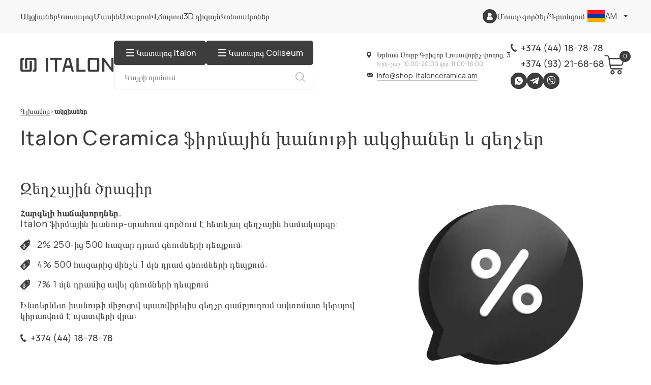

--- FILE ---
content_type: text/html; charset=UTF-8
request_url: https://shop-italonceramica.am/sale/
body_size: 20839
content:
<!DOCTYPE html><html lang="am"><head><title>Ակցիաներ և զեղչեր italon կերամիկական սալիկների և ճենապակյա սալիկների համար - shop-italonceramica.am</title><script>
                if(!(window.BX||top.BX)) window.BX = {message:function(a){}}
            </script><script>
            let SITE_ID = 's1';
            let SITE_DIR = '/';
        </script><meta http-equiv="Content-Type" content="text/html; charset=UTF-8" />
<meta name="keywords" content="զեղչեր ակցիաներ կերամիկական կղմինդր կերամոգրանիտ Italon Ceramica" />
<meta name="description" content="Ակցիաներ և զեղչեր Italon Ceramica-ից: Տեղեկացեք ընթացիկ զեղչերի մասին պաշտոնական կայքում shop-italonceramica.am. ☎️ +374 (44) 18-78-78 ✔️ Առաքում Երևանում և Հայաստանում:" />
<script>(window.BX||top.BX).message({"pull_server_enabled":"Y","pull_config_timestamp":1694606605,"shared_worker_allowed":"Y","pull_guest_mode":"N","pull_guest_user_id":0,"pull_worker_mtime":1750410987});(window.BX||top.BX).message({"PULL_OLD_REVISION":"This page must be reloaded to ensure proper site functioning and to continue work."});</script>

<meta property="og:title" content="Ակցիաներ և զեղչեր italon կերամիկական սալիկների և ճենապակյա սալիկների համար - shop-italonceramica.am">
<meta property="og:description" content="Ակցիաներ և զեղչեր Italon Ceramica-ից: Տեղեկացեք ընթացիկ զեղչերի մասին պաշտոնական կայքում shop-italonceramica.am. ☎️ +374 (44) 18-78-78 ✔️ Առաքում Երևանում և Հայաստանում:">
<meta property="og:image" content="https://shop-italonceramica.am/bitrix/templates/italon/img/logo.png">
<meta property="og:type" content="website">
<meta property="og:url" content="https://shop-italonceramica.am/sale/">
<link rel="canonical" href="https://shop-italonceramica.am/sale/" >

<meta name="viewport" content="width=device-width, initial-scale=1"><meta name="theme-color" content="#c40031"><link rel="shortcut icon" href="/favicon.svg" type="image/svg+xml"><link rel="shortcut icon" href="/favicon.png" type="image/x-icon"><link rel="apple-touch-icon" sizes="32x32" href="/favicon_32.png"><link rel="apple-touch-icon" sizes="64x64" href="/favicon_64.png"><link rel="apple-touch-icon" sizes="96x96" href="/favicon_96.png"><link rel="shortcut icon" href="/bitrix/templates/italon/favicon.ico" type="image/x-icon"><link rel="stylesheet" href="/bitrix/templates/italon/css/style_header.css?v=1"><link rel="alternate" hreflang="x-default" href="https://shop-italonceramica.am/sale/" /><link rel="alternate" hreflang="ru" href="https://shop-italonceramica.am/ru/sale/" /><link rel="alternate" hreflang="en" href="https://shop-italonceramica.am/en/sale/" /><script type="application/ld+json">
{
    "@context" : "http://schema.org",
    "@type" : "Organization",
    "name" : "Խանութ Italon Ceramica",
    "email" : "info@shop-italonceramica.am",
    "url" : "https://shop-italonceramica.am/",
    "contactPoint" : [
    { "@type" : "ContactPoint",
          "telephone" : "+37444187878",
          "contactType" : "հեռախոս 1",
          "email" : "info@shop-italonceramica.am",
          "url" : "https://shop-italonceramica.am/"
    },{ "@type" : "ContactPoint",
          "telephone" : "+37493216868",
          "contactType" : "հեռախոս 2",
          "email" : "info@shop-italonceramica.am",
          "url" : "https://shop-italonceramica.am/"
    } ],
    "address" : [
        { "@type" : "PostalAddress",
        "addressLocality" : "Երևան",
        "streetAddress" : "Սուրբ Գրիգոր Լուսավորիչ փողոց, 3" 
        }
    ]
}
</script><script type="application/ld+json">
{
    "@context": "http://schema.org",
    "@type": "WebSite",
    "url": "https://shop-italonceramica.am/",
        "potentialAction": {
        "@type": "SearchAction",
        "target": "https://shop-italonceramica.am/catalog/?q={query}",
        "query-input": "required name=query"
    }
}
</script><script type="application/ld+json">
{
    "@context": "http://schema.org",
    "@type": "Store",
    "name": "Магазин Italon Ceramica",
    "image": "https://shop-italonceramica.am/bitrix/templates/italon/img/logo.png",
    "openingHoursSpecification": [
        {
            "@type": "OpeningHoursSpecification",
            "dayOfWeek": [
		"Երկուշաբթի",
		"Երեքշաբթի",
		"Չորեքշաբթի",
		"Հինգշաբթի",
		"Ուրբաթ",
		"Շաբաթ"
            ],
            "opens": "10:00",
            "closes": "19:00"
        },{
            "@type": "OpeningHoursSpecification",
            "dayOfWeek": [
		"Կիրակի"
            ],
            "opens": "11:00",
            "closes": "18:00"
        }
    ],
    "telephone": [
        "+37444187878",
        "+37493216868"
    ],
    "address" : [
        { "@type" : "PostalAddress",
        "addressLocality" : "Երևան",
        "streetAddress" : "Սուրբ Գրիգոր Լուսավորիչ փողոց, 3" 
        }
    ],
    "priceRange": "AMD"
}
</script><script>
    /*if (navigator.serviceWorker.controller) {
    //  console.log('[PWA Builder] active service worker found, no need to register')
    } else {
      navigator.serviceWorker.register('/sw.js', {
        scope: '/'
      }).then(function(reg) {
    //    console.log('Service worker has been registered for scope:'+ reg.scope);
      });
    }*/
    </script><!-- Google Tag Manager -->
<script>(function(w,d,s,l,i){w[l]=w[l]||[];w[l].push({'gtm.start':
new Date().getTime(),event:'gtm.js'});var f=d.getElementsByTagName(s)[0],
j=d.createElement(s),dl=l!='dataLayer'?'&l='+l:'';j.async=true;j.src=
'https://www.googletagmanager.com/gtm.js?id='+i+dl;f.parentNode.insertBefore(j,f);
})(window,document,'script','dataLayer','GTM-PCRLBX4L');</script>
<!-- End Google Tag Manager -->
<script>
  window.dataLayer = window.dataLayer || [];
  function gtag(){dataLayer.push(arguments);}
</script></head><body><!-- Google Tag Manager (noscript) -->
<noscript><iframe src="https://www.googletagmanager.com/ns.html?id=GTM-PCRLBX4L"
height="0" width="0" style="display:none;visibility:hidden"></iframe></noscript>
<!-- End Google Tag Manager (noscript) --><div class="wrapper"><header class="header"><div class="header-top"><div class="header-top__container"><div class="header-top__body"><div class="header__menu menu"><button type="button" aria-label="Burger menu button" class="menu__icon icon-menu"><span></span></button><nav class="menu__body"><ul class="menu__list"><li class="menu__item  active"><a href="/sale/" class="menu__link">Ակցիաներ</a></li><li class="menu__item "><a href="/catalog/" class="menu__link">Կատալոգ</a></li><li class="menu__item "><a href="/about/" class="menu__link">Մասին</a></li><li class="menu__item "><a href="/delivery/" class="menu__link">Առաքում</a></li><li class="menu__item "><a href="/payment/" class="menu__link">Վճարում</a></li><li class="menu__item "><a href="/design3d/" class="menu__link">3D դիզայն</a></li><li class="menu__item "><a href="/contacts/" class="menu__link">Կոնտակտներ</a></li></ul></nav></div><div class="header-top__right"><div class="header-top__icon"><svg><use xlink:href="/bitrix/templates/italon/img/icons/icons.svg#user"></use></svg></div><div class="header-top__buttons"><a href="/personal/" class="header-top__button">Մուտք գործել</a> <span>/</span> <a href="/personal/?register=yes" class="header-top__button">Գրանցում</a></div></div><a href="/cart/" class="header-bottom__card header-bottom__card-m"><svg><use xlink:href="/bitrix/templates/italon/img/icons/icons.svg#card"></use></svg><span class="counter">0</span></a><div class="header-top__lang" id="site-selector"><select name="form[]" data-class-modif="form" onchange="if(x != '')window.location.href = this.value;"><option data-asset="/bitrix/templates/italon/img/icons/am.png" data-class="header-top__lang-am" value="https://shop-italonceramica.am/" selected>am</option><option data-asset="/bitrix/templates/italon/img/icons/ru.png" data-class="header-top__lang-ru" value="https://shop-italonceramica.am/ru/">ru</option><option data-asset="/bitrix/templates/italon/img/icons/en.png" data-class="header-top__lang-en" value="https://shop-italonceramica.am/en/">en</option></select></div></div></div></div><div class="header-bottom"><div class="header-bottom__container"><a href="/" aria-label="Index page link" class="header-bottom__logo-ibg header-bottom__logo-ibg-m"><img src="/bitrix/templates/italon/img/logo.svg" alt="Italon Ceramica" width="184" height="28"></a><div class="header-bottom__body"><div class="header-bottom__left header-bottom__left-s"><a href="/" aria-label="Index page link" class="header-bottom__logo-ibg header-bottom__logo-ibg-s"><img src="/bitrix/templates/italon/img/logo.svg" alt="Italon Ceramica" width="184" height="28"></a><div class="display-flex flex-direction-column"><div class="display-flex flex-direction-row"><a href="/catalog/" class="header-bottom__catalog header-bottom__catalog-s"><div class="header-bottom__catalog-icon"><span></span></div><div class="header-bottom__catalog-text">Կատալոգ Italon</div></a><a href="/coliseum/" class="header-bottom__catalog header-bottom__catalog-s"><div class="header-bottom__catalog-icon"><span></span></div><div class="header-bottom__catalog-text">Կատալոգ Coliseum</div></a></div><form class="header-bottom__form header-bottom__form-s" method="GET" id="search_form" action="/catalog/"><input class="header-bottom__search-input" name="q" type="text" placeholder="Կայքի որոնում" id="search_input" onclick="runSearchAutocomplete(this);" value=""><button type="submit" aria-label="Search button" class="header-bottom__search-button font0">Որոնում<svg><use xlink:href="/bitrix/templates/italon/img/icons/icons.svg#search"></use></svg></button></form></div></div><div class="header-bottom__right"><div class="header-bottom__locmails"><div class="header-bottom__addresscont"><div class="header-bottom__address"><svg><use xlink:href="/bitrix/templates/italon/img/icons/icons.svg#location"></use></svg><div class="header-bottom__address-text">Երևան Սուրբ Գրիգոր Լուսավորիչ փողոց, 3</div></div><div class="header-bottom__times"><span>Երկ-շաբ: 10:00-20:00 կիր: 11:00-18:00</span></div></div><div class="header-bottom__mail"><svg><use xlink:href="/bitrix/templates/italon/img/icons/icons.svg#mail"></use></svg><a class="header-bottom__mail-link" href="mailto:+info@shop-italonceramica.am">info@shop-italonceramica.am</a></div></div><div class="header-bottom__actions"><div class="header-bottom__phone"><svg><use xlink:href="/bitrix/templates/italon/img/icons/icons.svg#phone"></use></svg><a class="header-bottom__phone-link" href="tel:+37444187878">+374 (44) 18-78-78</a></div><div class="header-bottom__phone"><a class="header-bottom__phone-link" href="tel:+37493216868">+374 (93) 21-68-68</a></div><div class="header-bottom__socs socs-block"><a href="https://wa.me/37493216868" aria-label="Whatsapp" class="socs-block__item-ibg font0"><img src="/bitrix/templates/italon/img/icons/whatsapp.svg" alt="Whatsapp">Whatsapp</a><a href="https://t.me/italon_armenia" aria-label="Telegram" class="socs-block__item-ibg font0"><img src="/bitrix/templates/italon/img/icons/telegram.svg" alt="Telegram">Telegram</a><a href="viber://chat?number=+37493216868" aria-label="Viber" class="socs-block__item-ibg font0"><img src="/bitrix/templates/italon/img/icons/viber.svg" alt="Viber">Viber</a></div><div class="header-bottom__left header-bottom__left-m"><form action="/catalog/" class="header-bottom__form header-bottom__form-s" method="POST"><input type="text" name="q" autocomplete="off" placeholder="Կայքի որոնում" class="header-bottom__search-input" id="search_input_mobile" onclick="runSearchAutocomplete(this);" value=""><button type="submit" aria-label="Search button" class="header-bottom__search-button font0">Որոնում<svg><use xlink:href="/bitrix/templates/italon/img/icons/icons.svg#search"></use></svg></button></form></div></div><a href="/cart/" class="header-bottom__card header-bottom__card-s"><svg><use xlink:href="/bitrix/templates/italon/img/icons/icons.svg#card"></use></svg><span id="header-basket-count" class="counter">3</span></a></div></div></div></div><form action="/catalog/" class="header-bottom__form header-bottom__form-m" method="POST"><input type="text" name="q" autocomplete="off" placeholder="Կայքի որոնում" class="header-bottom__search-input" id="search_input_mobile_2" onclick="runSearchAutocomplete(this);" value=""><button type="submit" aria-label="Search button" class="header-bottom__search-button font0">Որոնում<svg><use xlink:href="/bitrix/templates/italon/img/icons/icons.svg#search"></use></svg></button></form><a href="/catalog/" class="header-bottom__catalog header-bottom__catalog-m"><div class="header-bottom__catalog-icon"><span></span></div><div class="header-bottom__catalog-text">Կատալոգ Italon</div></a><a href="/coliseum/" class="header-bottom__catalog header-bottom__catalog-m"><div class="header-bottom__catalog-icon"><span></span></div><div class="header-bottom__catalog-text">Կատալոգ Coliseum</div></a></header><main class="main-page"><div class="crumbs"><div class="crumbs__container"><div class="crumbs__body"><div class="crumbs__link"><a href="/" title="Գլխավոր ">Գլխավոր </a></div><div class="crumbs__link"><a href="#">ակցիաներ</a></div></div></div><script type="application/ld+json">
    {
     "@context": "http://schema.org",
     "@type": "BreadcrumbList",
     "itemListElement":
     [
      {
            "@type": "ListItem",
            "position": 1,
            "item":
            {
             "@id": "/",
             "name": "Գլխավոր "
             }
           },{
            "@type": "ListItem",
            "position": 2,
            "item":
            {
             "@id": "",
             "name": "ակցիաներ"
             }
           }
     ]
    }
    </script></div><div class="design__container"><h1 class="design__title title">Italon Ceramica ֆիրմային խանութի ակցիաներ և զեղչեր</h1></div><section class="sales">
    <div class="sales__body">
        <div class="sales-program">
            <div class="sales-program__container">
                <div class="sales-program__body">
                    <div class="sales-program__left">
                        <h2 class="sales-program__left-title title-s">
                            Զեղչային ծրագիր                        </h2>
                        <div class="sales-program__top">
                            <p><span>Հարգելի հաճախորդներ.</span></p>
                            <p>Italon ֆիրմային խանութ-սրահում գործում է հետևյալ զեղչային համակարգը:</p>
                        </div>
                        <div class="sales-program__items">
                            <div class="sales-program__item">
                                2% 250-ից 500 հազար դրամ գնումների դեպքում:                            </div>
                            <div class="sales-program__item">
                                4% 500 հազարից մինչև 1 մլն դրամ գնումների դեպքում:                            </div>
                            <div class="sales-program__item">
                                7% 1 մլն դրամից ավել գնումների դեպքում                            </div>
                            <div class="sales-program__item">
                                                            </div>
                            <div class="sales-program__item">
                                                            </div>
                        </div>
                        <div class="sales-program__text">
                            Ինտերնետ խանութի միջոցով պատվիրելիս զեղչը զամբյուղում ավտոմատ կերպով կիրառվում է պատվերի վրա:                        </div>
                        <div class="sales-program__tel header-bottom__phone">
                            <svg><use xlink:href="/bitrix/templates/italon/img/icons/icons.svg#phone"></use></svg>
                            <a class="header-bottom__phone-link" href="tel:+37444187878">+374 (44) 18-78-78</a>                        </div>
                    </div>
                    <div class="sales-program__right">
                        <picture><source srcset="/images/webp/content/sales-1.webp" type="image/webp"><source srcset="/images/content/sales-1.png" type="image/png"><img src="/images/webp/content/sales-1.webp" width="485" height="482"  loading="lazy" alt="Дизайн-проект 3D для керамической плитки" title="Дизайн-проект 3D для керамической плитки"></picture>                    </div>
                </div>
            </div>
        </div>
        <div class="sales-visualization">
            <div class="sales-visualization__container">
                <div class="sales-visualization__body">
                    <div class="sales-visualization__left">
                        <h2 class="sales-visualization__title title-s">
                            Ձեր տարածքի 3D պատկերումն առցանց                        </h2>
                        <div class="sales-visualization__text">
                            <p><a href="/design3d/" class="sales-visualization__button link-hov">Լրացրեք հարցումը</a> և մեր դիզայները շուտով կկապվի ձեզ հետ:</p>
<p>«Նա կհստակեցնի նախագծի մանրամասները, չափերը, ձեր ցանկությունները և կսկսի աշխատանքը:</p>
<p>Մի քանի ժամվա ընթացքում դուք կունենաք ձեր սենյակի պատրաստի պատկերները ընտրված սալիկներով և դասավորությունը ըստ քանակի և տեղադրման:</p>
<p>Գրեք մեզ <a class="header-bottom__mail-link" href="mailto:+info@shop-italonceramica.am">info@shop-italonceramica.am</a>էլ.փոստով կամ զանգահարեք:</p>                        </div>
                        <div class="sales-program__tel header-bottom__phone">
                            <svg><use xlink:href="/bitrix/templates/italon/img/icons/icons.svg#phone"></use></svg>
                            <a class="header-bottom__phone-link" href="tel:+37444187878">+374 (44) 18-78-78</a>                        </div>
                    </div>
                </div>
            </div>
            <div class="sales-visualization__right-ibg">
                <picture><source srcset="/images/webp/content/sales-visualization.webp" type="image/webp"><source srcset="/images/content/sales-visualization.png" type="image/png"><img src="/images/webp/content/sales-visualization.webp" width="1600" height="382"  loading="lazy" alt="Дизайн-проект 3D для керамической плитки" title="Дизайн-проект 3D для керамической плитки"></picture>            </div>
        </div>
        <div class="sales-best">
            <div class="sales-best__container">
                <div class="sales-best__body">
                    <div class="sales-best__left">
                        <h2 class="sales-best__title title-s">
                            Լավագույն գնի երաշխիք                        </h2>
                        <div class="sales-best__text">
                            <p>Գտե՞լ եք ավելի էժան: Եկեք իջեցնենք գինը!</p>
<p>Մանրամասները մենեջերներից խանութում կամ հեռախոսով:</p>                        </div>
                        <div class="sales-program__tel header-bottom__phone">
                            <svg><use xlink:href="/bitrix/templates/italon/img/icons/icons.svg#phone"></use></svg>
                            <a class="header-bottom__phone-link" href="tel:+37444187878">+374 (44) 18-78-78</a>                        </div>
                    </div>
                    <div class="sales-best__right">
                        <picture><source srcset="/images/webp/content/sales-best.webp" type="image/webp"><source srcset="/images/content/sales-best.png" type="image/png"><img src="/images/webp/content/sales-best.webp" width="254" height="284"  loading="lazy" alt="Дизайн-проект 3D для керамической плитки" title="Дизайн-проект 3D для керамической плитки"></picture>                    </div>
                </div>
            </div>
        </div>
    </div>
</section></main><footer class="footer"><div class="footer__container"><div class="footer__body"><div class="footer__left"><a href="/" aria-label="Index page link" class="footer__logo-ibg"><img src="/bitrix/templates/italon/img/logo-w.svg" alt="Italon Ceramica" loading="lazy" width="220" height="59"></a><div class="footer__socs"><div class="socs-block"><a href="https://t.me/italon_armenia" aria-label="Telegram" class="socs-block__item-ibg font0"><img src="/bitrix/templates/italon/img/icons/telegram-w.svg" alt="Telegram">Telegram</a></div></div><div class="footer__cards footer__cards-s"><div class="footer__card-ibg"><img src="/bitrix/templates/italon/img/footer-1.webp" alt="Visa" loading="lazy" width="60" height="40"></div><div class="footer__card-ibg"><img src="/bitrix/templates/italon/img/footer-2.webp" alt="Mastercard" loading="lazy" width="60" height="40"></div><div class="footer__card-ibg"><img src="/bitrix/templates/italon/img/footer-4.webp" alt="ArCa" loading="lazy" width="60" height="40"></div><div class="footer__card-ibg"><img src="/bitrix/templates/italon/img/footer-3.webp" alt="Mir" loading="lazy" width="60" height="40"></div></div></div><nav class="footer__right"><div class="footer__column"><div class="footer__title">Տեղեկություն</div><div class="footer__cont"><ul class="footer__list"><li class="footer__li"><a href="/delivery/" class="footer__link">Առաքում</a></li><li class="footer__li"><a href="/payment/" class="footer__link">Վճարում և վերադարձ</a></li><li class="footer__li"><a href="/policy-personal-data/" class="footer__link">Գաղտնիության քաղաքականություն</a></li></ul></div></div><div class="footer__column"><div class="footer__title">Ապրանքներ</div><div class="footer__cont"><ul class="footer__list"><li class="footer__li"><a href="/catalog/" class="footer__link">Հավաքածուներ</a></li><li class="footer__li"><a href="/sale/" class="footer__link _active">Ակցիաներ և հատուկ առաջարկներ</a></li></ul></div></div><div class="footer__column"><div class="footer__title">Կոնտակտներ</div><div class="footer__cont"><div class="footer__address footer__iconcont"><svg><use xlink:href="/bitrix/templates/italon/img/icons/icons.svg#location-w"></use></svg><div class="footer__address-text">Երևան Սուրբ Գրիգոր Լուսավորիչ փողոց, 3</div></div><div class="footer__phonetimes"><div class="footer__phonecont footer__iconcont"><svg><use xlink:href="/bitrix/templates/italon/img/icons/icons.svg#phone-w"></use></svg><div class="footer__phones"><a class="footer__phone" href="tel:+37444187878">+374 (44) 18-78-78</a><a class="footer__phone" href="tel:+37493216868">+374 (93) 21-68-68</a></div></div><div class="footer__time"><span>Երկ-շաբ: 10:00-20:00 կիր: 11:00-18:00</span></div></div><div class="footer__mail footer__iconcont"><svg><use xlink:href="/bitrix/templates/italon/img/icons/icons.svg#mail-w"></use></svg><a class="footer__mail-link" href="mailto:+info@shop-italonceramica.am">info@shop-italonceramica.am</a></div></div></div></nav></div><div class="footer__copyright"><div class="footer__cards footer__cards-m"><div class="footer__card-ibg"><img src="/bitrix/templates/italon/img/footer-1.webp" alt="Visa" loading="lazy" width="60" height="40"></div><div class="footer__card-ibg"><img src="/bitrix/templates/italon/img/footer-2.webp" alt="Mastercard" loading="lazy" width="60" height="40"></div><div class="footer__card-ibg"><img src="/bitrix/templates/italon/img/footer-3.webp" alt="Mir" loading="lazy" width="60" height="40"></div></div><span>© COPYRIGHT 2025 | Italon Ceramica</span></div></div></footer></div><link rel="stylesheet" href="/bitrix/templates/italon/css/style_footer.css?v=1"><script src="/bitrix/templates/italon/js/app.js"></script><script src="/bitrix/templates/italon/files/slide.js"></script><script src="/bitrix/templates/italon/files/select.js"></script><script src="/bitrix/templates/italon/files/uniq.js"></script><script src="/bitrix/templates/italon/files/mediaqueries.js"></script><script src="/bitrix/templates/italon/files/tabs.js"></script><script src="/bitrix/templates/italon/files/spollers.js"></script><script src="/bitrix/templates/italon/js/main.js"></script><div id="svg-collection" style="display: none;">
		<svg id="viber-icon" width="33" height="33" viewBox="0 0 33 33" fill="none" xmlns="http://www.w3.org/2000/svg">
			<path d="M18.2866 8.57228C19.1578 8.55202 20.0236 8.71411 20.8285 9.04814C21.6333 9.38217 22.3595 9.88077 22.9603 10.5119C23.5611 11.1431 24.0233 11.8929 24.3173 12.7132C24.6114 13.5336 24.7306 14.4063 24.6675 15.2754M19.3179 11.9883C19.5827 11.9793 19.8465 12.0248 20.093 12.1221C20.3395 12.2193 20.5634 12.3662 20.7507 12.5535C20.9381 12.7409 21.0849 12.9647 21.1821 13.2112C21.2794 13.4577 21.3249 13.7215 21.3159 13.9863L19.3179 11.9883ZM18.8667 10.2481C19.4251 10.2474 19.9778 10.3602 20.4913 10.5795C21.0048 10.7988 21.4684 11.12 21.8541 11.5238C22.2398 11.9275 22.5395 12.4054 22.735 12.9284C22.9306 13.4514 23.0179 14.0087 22.9917 14.5664L18.8667 10.2481Z" stroke="#E49D65" stroke-linecap="round"/>
			<path d="M18.333 17.4152C18.7627 16.8566 19.2783 16.7707 19.8799 17.1574L22.2002 18.8977C22.544 19.3274 22.3936 19.9289 21.7491 20.7024C21.1045 21.4758 20.503 21.7981 19.9444 21.6691C17.667 21.1535 15.4756 19.8645 13.3701 17.802C11.2647 15.7395 9.95413 13.5051 9.43851 11.0988C9.43851 10.2395 9.97562 9.50899 11.0498 8.90743C11.6084 8.52071 12.0811 8.62813 12.4678 9.22969L14.0791 11.4856C14.3369 12.0012 14.1866 12.4738 13.628 12.9035C11.1143 13.8703 16.9151 20.1223 18.333 17.4152ZM5.89358 14.7082C5.89358 19.7356 6.79593 20.8313 8.2139 22.3137C8.66507 22.7649 10.2764 23.5383 10.6631 23.5383V27.9856C10.6631 28.2434 10.9209 28.4367 11.1787 28.1789L14.5948 24.1184L16.2705 24.1828C25.5518 24.1828 26.6475 20.5734 26.6475 14.7082C26.6475 8.84297 25.5518 5.2336 16.2705 5.2336C6.98929 5.2336 5.89358 8.84297 5.89358 14.7082ZM3.95999 14.7082C3.95999 6.58711 7.50491 3.3 16.2705 3.3C25.0362 3.3 28.5811 6.58711 28.5811 14.7082C28.5811 22.8293 25.0362 26.1164 16.2705 26.1164C15.626 26.1164 15.1104 26.1164 14.208 25.9875L11.7588 28.759C11.3076 29.2746 9.95413 29.468 9.95413 27.9211V25.2141C9.56741 25.2141 8.66507 24.8274 7.44046 24.0539C6.21585 23.216 3.95999 21.218 3.95999 14.7082Z" fill="#E49D65"/>
		</svg>

		<svg id="tg-icon" width="25" height="25" viewBox="0 0 25 25" fill="none" xmlns="http://www.w3.org/2000/svg">
			<path d="M24.5 12.5C24.5 19.1274 19.1274 24.5 12.5 24.5C5.87258 24.5 0.5 19.1274 0.5 12.5C0.5 5.87258 5.87258 0.5 12.5 0.5C19.1274 0.5 24.5 5.87258 24.5 12.5Z" fill="#1F2024" stroke="#E49D65"/>
			<path d="M18.5839 7.19238L16.3525 18.4473C16.3525 18.4473 16.04 19.2285 15.1806 18.8525L10.0293 14.9023L8.15426 13.999L4.99996 12.9394C4.99996 12.9394 4.51656 12.7685 4.46774 12.3926C4.41891 12.0166 5.01461 11.8164 5.01461 11.8164L17.5537 6.89941C17.5537 6.89453 18.5839 6.44043 18.5839 7.19238Z" fill="#E49D65"/>
			<path d="M9.62891 18.3203C9.62891 18.3203 9.47754 18.3056 9.29199 17.7148C9.10645 17.124 8.1543 13.999 8.1543 13.999L15.7275 9.18944C15.7275 9.18944 16.167 8.92577 16.1475 9.18944C16.1475 9.18944 16.2256 9.23827 15.9912 9.45311C15.7568 9.67284 10.0439 14.8096 10.0439 14.8096" fill="#1F2024"/>
			<path d="M12.002 16.416L9.96584 18.2764C9.96584 18.2764 9.8047 18.3984 9.6338 18.3203L10.0244 14.8682" fill="#1F2024"/>
		</svg>

		<svg id="tg-w-icon" width="25" height="25" viewBox="0 0 25 25" fill="none" xmlns="http://www.w3.org/2000/svg">
			<path d="M24.5 12.5C24.5 19.1274 19.1274 24.5 12.5 24.5C5.87258 24.5 0.5 19.1274 0.5 12.5C0.5 5.87258 5.87258 0.5 12.5 0.5C19.1274 0.5 24.5 5.87258 24.5 12.5Z" fill="white" stroke="#E49D65"/>
			<path d="M18.5839 7.19238L16.3525 18.4473C16.3525 18.4473 16.04 19.2285 15.1806 18.8525L10.0292 14.9023L8.15421 13.999L4.99992 12.9394C4.99992 12.9394 4.51652 12.7685 4.46769 12.3926C4.41886 12.0166 5.01456 11.8164 5.01456 11.8164L17.5536 6.89941C17.5536 6.89453 18.5839 6.44043 18.5839 7.19238Z" fill="#E49D65"/>
			<path d="M9.62695 18.3203C9.62695 18.3203 9.47559 18.3056 9.29004 17.7148C9.10449 17.124 8.15234 13.999 8.15234 13.999L15.7256 9.18944C15.7256 9.18944 16.165 8.92577 16.1455 9.18944C16.1455 9.18944 16.2236 9.23827 15.9893 9.45311C15.7549 9.67284 10.042 14.8096 10.042 14.8096" fill="white"/>
			<path d="M12.001 16.416L9.96484 18.2764C9.96484 18.2764 9.80371 18.3984 9.63281 18.3203L10.0234 14.8682" fill="white"/>
		</svg>
			
		<svg id="whatsapp-icon" width="35" height="35" viewBox="0 0 35 35" fill="none" xmlns="http://www.w3.org/2000/svg">
			<path fill-rule="evenodd" clip-rule="evenodd" d="M12.3179 27.8349L6.08672 29.8179L4.2 30.4183L6.85053 22.5895C6.40574 21.7719 6.05341 20.9058 5.80239 20.0088C5.49788 18.9205 5.34423 17.7957 5.34423 16.6656C5.34423 13.3402 6.66731 10.1875 9.02595 7.84789C11.3923 5.50062 14.5685 4.2 17.9008 4.2C21.2322 4.2 24.4067 5.50218 26.771 7.84979C29.1286 10.1909 30.45 13.3442 30.45 16.6696C30.45 19.9944 29.1272 23.1467 26.7692 25.4862C24.4038 27.8331 21.2286 29.1342 17.8971 29.1342C16.8401 29.1342 15.7871 29.0037 14.763 28.7417C13.9184 28.5256 13.0987 28.2212 12.3179 27.8349L12.3179 27.8349Z" fill="#E49D65"/>
			<path fill-rule="evenodd" clip-rule="evenodd" d="M29.4489 16.6696C29.4489 13.5029 28.1559 10.6358 26.0655 8.56013C23.9754 6.48473 21.0886 5.20107 17.9008 5.20107C14.7102 5.20107 11.822 6.4843 9.7309 8.55857C7.63886 10.6338 6.34524 13.5004 6.34524 16.6656C6.34524 17.7281 6.49219 18.7591 6.76638 19.739C7.03883 20.7126 7.43741 21.6344 7.94263 22.4853L5.94128 28.3966L5.78307 28.8639L6.25315 28.7143L12.4088 26.7554C13.2237 27.194 14.0957 27.5376 15.0111 27.7718C15.9333 28.0077 16.8999 28.1331 17.897 28.1331C21.0862 28.1331 23.9735 26.8497 26.064 24.7756C28.1555 22.7005 29.4488 19.8342 29.4488 16.6696L29.4489 16.6696Z" fill="#1F2024"/>
			<path fill-rule="evenodd" clip-rule="evenodd" d="M16.0223 13.539C15.9716 13.4368 15.6789 12.7299 15.4091 12.0783C15.2367 11.6617 15.0722 11.2644 15.0399 11.1876C14.7361 10.4632 14.4003 10.485 14.1427 10.5017C14.1258 10.5028 14.1095 10.5039 14.0877 10.5039C13.9978 10.5039 13.9095 10.4983 13.818 10.4925C13.7035 10.4852 13.5847 10.4777 13.4724 10.4777C13.3232 10.4777 13.1199 10.5087 12.9058 10.6089C12.7471 10.6832 12.5833 10.7951 12.4334 10.9597C12.4116 10.9834 12.3951 11.0007 12.3772 11.0195C12.0205 11.3944 11.2431 12.2116 11.2431 13.781C11.2431 15.4274 12.4303 16.993 12.6048 17.2229L12.6041 17.2234L12.6057 17.2255L12.6077 17.2275C12.6145 17.2363 12.6397 17.2732 12.677 17.3276C13.1154 17.9689 15.1311 20.9168 18.1952 22.1136C20.975 23.1983 21.478 23.0766 21.9273 22.9679C22.0038 22.9494 22.0785 22.9313 22.1593 22.9238C22.5231 22.8896 23.1183 22.6406 23.6192 22.2908C24.0347 22.0006 24.3974 21.634 24.5363 21.2479C24.6602 20.9026 24.7303 20.5819 24.7627 20.318C24.8099 19.9345 24.7726 19.6328 24.7028 19.5163L24.7018 19.5153C24.5957 19.3405 24.4122 19.2539 24.137 19.1239C24.0885 19.101 24.0366 19.0765 23.9867 19.0524L23.9869 19.0521C23.7971 18.9555 23.1404 18.6345 22.5791 18.3691C22.2164 18.1977 21.8941 18.0504 21.7665 18.0046C21.587 17.9401 21.4305 17.8913 21.2629 17.9102C21.0727 17.9317 20.9069 18.0296 20.7531 18.2625L20.7527 18.2622C20.6754 18.3782 20.5394 18.5521 20.3908 18.7342C20.1553 19.0226 19.8744 19.3465 19.7547 19.4825V19.4835C19.7036 19.5417 19.6595 19.5734 19.6163 19.5786C19.5563 19.5858 19.4738 19.5613 19.3597 19.5052C19.2867 19.4687 19.2155 19.4379 19.1278 19.4001C18.6839 19.2086 17.8193 18.8355 16.834 17.9631C16.4815 17.6512 16.1713 17.3101 15.9123 16.9901C15.493 16.4722 15.2096 16.0108 15.097 15.8165C15.0082 15.664 15.1069 15.5652 15.1981 15.4741L15.1976 15.4735C15.2984 15.3728 15.4125 15.2357 15.527 15.0981C15.5792 15.0354 15.6313 14.9727 15.6948 14.8996L15.6957 14.8987C15.8502 14.7191 15.9142 14.5883 16.0006 14.4119C16.0156 14.3811 16.0314 14.3489 16.0472 14.3173L16.0482 14.3163C16.1242 14.1632 16.1436 14.0176 16.1295 13.8811C16.1163 13.7541 16.0738 13.6407 16.0219 13.5392L16.0223 13.539L16.0223 13.539Z" fill="#E49D65"/>
		</svg>

		<svg id="whatsapp-w-icon" width="35" height="35" viewBox="0 0 35 35" fill="none" xmlns="http://www.w3.org/2000/svg">
			<path fill-rule="evenodd" clip-rule="evenodd" d="M12.3171 27.8349L6.08594 29.8179L4.19922 30.4183L6.84975 22.5895C6.40496 21.7719 6.05263 20.9058 5.80161 20.0088C5.4971 18.9205 5.34346 17.7957 5.34346 16.6656C5.34346 13.3402 6.66653 10.1875 9.02517 7.84789C11.3915 5.50062 14.5677 4.2 17.9 4.2C21.2314 4.2 24.4059 5.50218 26.7702 7.84979C29.1278 10.1909 30.4492 13.3442 30.4492 16.6696C30.4492 19.9944 29.1264 23.1467 26.7684 25.4862C24.403 27.8331 21.2278 29.1342 17.8963 29.1342C16.8394 29.1342 15.7863 29.0037 14.7622 28.7417C13.9176 28.5256 13.098 28.2212 12.3171 27.8349L12.3171 27.8349Z" fill="#E49D65"/>
			<path fill-rule="evenodd" clip-rule="evenodd" d="M29.447 16.6696C29.447 13.5029 28.1541 10.6358 26.0637 8.56013C23.9736 6.48473 21.0868 5.20107 17.8989 5.20107C14.7083 5.20107 11.8202 6.4843 9.72908 8.55857C7.63704 10.6338 6.34343 13.5004 6.34343 16.6656C6.34343 17.7281 6.49037 18.7591 6.76456 19.739C7.03702 20.7126 7.43559 21.6344 7.94082 22.4853L5.93946 28.3966L5.78125 28.8639L6.25134 28.7143L12.407 26.7554C13.2219 27.194 14.0939 27.5376 15.0093 27.7718C15.9315 28.0077 16.8981 28.1331 17.8952 28.1331C21.0844 28.1331 23.9717 26.8497 26.0622 24.7756C28.1537 22.7005 29.447 19.8342 29.447 16.6696L29.447 16.6696Z" fill="white"/>
			<path fill-rule="evenodd" clip-rule="evenodd" d="M16.0214 13.539C15.9707 13.4368 15.678 12.7299 15.4082 12.0783C15.2358 11.6617 15.0713 11.2644 15.039 11.1876C14.7352 10.4632 14.3994 10.485 14.1418 10.5017C14.1249 10.5028 14.1086 10.5039 14.0868 10.5039C13.9969 10.5039 13.9086 10.4983 13.8171 10.4925C13.7026 10.4852 13.5838 10.4777 13.4715 10.4777C13.3223 10.4777 13.119 10.5087 12.9049 10.6089C12.7462 10.6832 12.5824 10.7951 12.4325 10.9597C12.4107 10.9834 12.3942 11.0007 12.3763 11.0195C12.0196 11.3944 11.2422 12.2116 11.2422 13.781C11.2422 15.4274 12.4294 16.993 12.6039 17.2229L12.6032 17.2234L12.6048 17.2255L12.6068 17.2275C12.6136 17.2363 12.6388 17.2732 12.6761 17.3276C13.1145 17.9689 15.1302 20.9168 18.1943 22.1136C20.9741 23.1983 21.4771 23.0766 21.9264 22.9679C22.0029 22.9494 22.0776 22.9313 22.1584 22.9238C22.5222 22.8896 23.1174 22.6406 23.6183 22.2908C24.0338 22.0006 24.3965 21.634 24.5354 21.2479C24.6593 20.9026 24.7294 20.5819 24.7618 20.318C24.809 19.9345 24.7717 19.6328 24.7019 19.5163L24.7009 19.5153C24.5948 19.3405 24.4113 19.2539 24.1361 19.1239C24.0876 19.101 24.0357 19.0765 23.9858 19.0524L23.986 19.0521C23.7962 18.9555 23.1395 18.6345 22.5782 18.3691C22.2155 18.1977 21.8932 18.0504 21.7656 18.0046C21.5861 17.9401 21.4296 17.8913 21.262 17.9102C21.0718 17.9317 20.906 18.0296 20.7522 18.2625L20.7518 18.2622C20.6745 18.3782 20.5385 18.5521 20.3899 18.7342C20.1544 19.0226 19.8735 19.3465 19.7538 19.4825V19.4835C19.7027 19.5417 19.6586 19.5734 19.6154 19.5786C19.5554 19.5858 19.4729 19.5613 19.3588 19.5052C19.2858 19.4687 19.2146 19.4379 19.1269 19.4001C18.683 19.2086 17.8184 18.8355 16.8331 17.9631C16.4806 17.6512 16.1704 17.3101 15.9114 16.9901C15.4921 16.4722 15.2087 16.0108 15.0961 15.8165C15.0073 15.664 15.106 15.5652 15.1972 15.4741L15.1967 15.4735C15.2975 15.3728 15.4116 15.2357 15.5261 15.0981C15.5783 15.0354 15.6304 14.9727 15.6939 14.8996L15.6948 14.8987C15.8493 14.7191 15.9133 14.5883 15.9997 14.4119C16.0147 14.3811 16.0305 14.3489 16.0463 14.3173L16.0473 14.3163C16.1233 14.1632 16.1427 14.0176 16.1286 13.8811C16.1154 13.7541 16.0729 13.6407 16.021 13.5392L16.0214 13.539L16.0214 13.539Z" fill="#E49D65"/>
		</svg>

		<svg id="phone-icon" width="16" height="16" viewBox="0 0 16 16" fill="none" xmlns="http://www.w3.org/2000/svg">
			<path d="M11.9219 15.2188C13.2266 15.2188 14.1406 14.8125 14.9922 13.9141C15.0469 13.8516 15.0938 13.7969 15.1484 13.7422C15.5625 13.2656 15.7891 12.7188 15.7891 12.2344C15.7891 11.6562 15.5156 11.1406 14.8516 10.6875L12.5703 9.10156C11.8359 8.58594 11.0078 8.5625 10.3828 9.19531L9.85938 9.71875C9.63281 9.94531 9.40625 9.96875 9.10156 9.73438C8.70312 9.44531 8.02344 8.84375 7.53906 8.36719C7.07812 7.90625 6.58594 7.35156 6.29688 6.92969C6.07812 6.625 6.08594 6.40625 6.32031 6.17188L6.83594 5.65625C7.46875 5.03125 7.44531 4.19531 6.92969 3.46094L5.26562 1.10156C4.84375 0.5 4.28906 0.203125 3.69531 0.203125C3.20312 0.195312 2.69531 0.398438 2.21875 0.804688C2.15625 0.851562 2.10156 0.90625 2.05469 0.945312C1.11719 1.82812 0.703125 2.71875 0.703125 4.14062C0.703125 6.42969 1.90625 8.99219 4.46875 11.5234C7.02344 14.0391 9.51562 15.2188 11.9219 15.2188ZM11.9062 13.8438C10.0234 13.8672 7.77344 12.6797 5.53125 10.4688C3.27344 8.25 2.08594 5.92188 2.10938 4.03906C2.11719 3.27344 2.39062 2.59375 2.92969 2.13281C2.98438 2.07812 3.04688 2.03125 3.10938 1.98438C3.29688 1.82812 3.5 1.74219 3.69531 1.74219C3.90625 1.74219 4.10156 1.83594 4.25 2.05469L5.57812 4.02344C5.77344 4.32031 5.77344 4.65625 5.47656 4.92969L4.97656 5.42969C4.34375 6.02344 4.40625 6.67969 4.74219 7.19531C5.10156 7.74219 5.86719 8.60938 6.59375 9.32031C7.41406 10.125 8.35156 10.9609 8.83594 11.2891C9.35156 11.6328 10.0078 11.6875 10.6094 11.0625L11.1016 10.5547C11.375 10.2656 11.7109 10.2656 12.0078 10.4531L13.8906 11.7031C14.125 11.8516 14.2109 12.0469 14.2109 12.2578C14.2109 12.4453 14.1328 12.6484 13.9688 12.8438C13.9219 12.9062 13.875 12.9609 13.8203 13.0234C13.3594 13.5547 12.6719 13.8359 11.9062 13.8438Z" fill="#E49D65"/>
		</svg>

		<svg id="pin-icon" width="18" height="18" viewBox="0 0 18 18" fill="none" xmlns="http://www.w3.org/2000/svg">
			<path d="M8.99997 3.86937C7.15736 3.86937 5.65826 5.36847 5.65826 7.21108C5.65826 9.05369 7.15736 10.5528 8.99997 10.5528C10.8426 10.5528 12.3417 9.05369 12.3417 7.21108C12.3417 5.36847 10.8426 3.86937 8.99997 3.86937ZM8.99997 9.14576C7.93319 9.14576 7.06529 8.27786 7.06529 7.21108C7.06529 6.1443 7.93319 5.27639 8.99997 5.27639C10.0667 5.27639 10.9347 6.1443 10.9347 7.21108C10.9347 8.27786 10.0667 9.14576 8.99997 9.14576Z" fill="#E49D65"/>
			<path d="M9.00003 0C5.02382 0 1.78896 3.2349 1.78896 7.21107V7.41041C1.78896 9.42135 2.94187 11.7647 5.21578 14.3753C6.86418 16.2679 8.48956 17.5875 8.55791 17.6427L9.00003 18L9.44216 17.6428C9.51053 17.5875 11.1359 16.2679 12.7843 14.3754C15.0582 11.7647 16.2111 9.42138 16.2111 7.41045V7.21111C16.2111 3.2349 12.9762 0 9.00003 0ZM14.8041 7.41045C14.8041 10.8088 10.4253 14.9226 9.00003 16.1715C7.57434 14.9222 3.19598 10.8086 3.19598 7.41045V7.21111C3.19598 4.01077 5.79969 1.40706 9.00003 1.40706C12.2004 1.40706 14.8041 4.01077 14.8041 7.21111V7.41045Z" fill="#E49D65"/>
		</svg>

		<svg id="mail-icon" width="18" height="18" viewBox="0 0 18 18" fill="none" xmlns="http://www.w3.org/2000/svg">
			<path d="M16.418 2.83391H1.58203C0.709699 2.83391 0 3.54361 0 4.41594V13.5841C0 14.4564 0.709699 15.1661 1.58203 15.1661H16.418C17.2903 15.1661 18 14.4564 18 13.5841V4.41594C18 3.54361 17.2903 2.83391 16.418 2.83391ZM16.2115 3.8886L16.0003 4.06441L9.62768 9.37093C9.26395 9.67377 8.73598 9.67377 8.37232 9.37093L1.99965 4.06441L1.7885 3.8886H16.2115ZM1.05469 4.65001L6.24698 8.97363L1.05469 12.4292V4.65001ZM16.418 14.1114H1.58203C1.32722 14.1114 1.1141 13.9297 1.06527 13.6891L7.09263 9.67778L7.69746 10.1814C8.07483 10.4957 8.53745 10.6528 9.00004 10.6528C9.46262 10.6528 9.92521 10.4957 10.3026 10.1814L10.9074 9.67778L16.9348 13.6891C16.8859 13.9297 16.6728 14.1114 16.418 14.1114ZM16.9453 12.4292L11.753 8.97367L16.9453 4.65001V12.4292Z" fill="#E49D65"/>
		</svg>
		
		<svg id="loupe-icon" width="26" height="26" viewBox="0 0 26 26" fill="none" xmlns="http://www.w3.org/2000/svg">
			<g clip-path="url(#clip3)">
			<path d="M11.4499 0C5.13657 0 0 5.13657 0 11.4499C0 17.7635 5.13657 22.8997 11.4499 22.8997C17.7635 22.8997 22.8997 17.7635 22.8997 11.4499C22.8997 5.13657 17.7635 0 11.4499 0ZM11.4499 20.7859C6.302 20.7859 2.11382 16.5978 2.11382 11.4499C2.11382 6.30206 6.302 2.11382 11.4499 2.11382C16.5977 2.11382 20.7859 6.302 20.7859 11.4499C20.7859 16.5977 16.5977 20.7859 11.4499 20.7859Z" fill="#E5E5E5"/>
			<path d="M25.6904 24.1958L19.6307 18.1362C19.2178 17.7233 18.5491 17.7233 18.1362 18.1362C17.7233 18.5488 17.7233 19.2182 18.1362 19.6307L24.1959 25.6903C24.4023 25.8968 24.6725 26 24.9431 26C25.2133 26 25.4839 25.8968 25.6904 25.6903C26.1033 25.2778 26.1033 24.6084 25.6904 24.1958Z" fill="#E5E5E5"/>
			</g>
			<defs>
			<clipPath id="clip3">
			<rect width="26" height="26" fill="white"/>
			</clipPath>
			</defs>
		</svg>

		<svg id="catalog-burger-icon" width="16" height="12" viewBox="0 0 16 12" fill="none" xmlns="http://www.w3.org/2000/svg">
			<path d="M0 0H16V2H0V0Z" fill="#E49D65"/>
			<path d="M0 5H16V7H0V5Z" fill="#E49D65"/>
			<path d="M0 10H16V12H0V10Z" fill="#E49D65"/>
		</svg>

		<svg id="gift-icon" width="14" height="15" viewBox="0 0 14 15" fill="none" xmlns="http://www.w3.org/2000/svg">
			<path d="M6.88867 14.0645C10.5732 14.0645 13.6152 11.0225 13.6152 7.33105C13.6152 3.64648 10.5664 0.604492 6.88184 0.604492C3.19727 0.604492 0.155273 3.64648 0.155273 7.33105C0.155273 11.0225 3.19727 14.0645 6.88867 14.0645ZM6.88867 12.6221C3.95605 12.6221 1.60449 10.2637 1.60449 7.33105C1.60449 4.39844 3.94922 2.04688 6.88184 2.04688C9.81445 2.04688 12.166 4.39844 12.1729 7.33105C12.1797 10.2637 9.81445 12.6221 6.88867 12.6221ZM3.8125 6.85938C3.8125 7.21484 4.01758 7.37891 4.36621 7.37891H6.57422V5.59473H6.11621C5.6377 5.59473 5.36426 5.31445 5.36426 4.97266C5.36426 4.65137 5.58984 4.43945 5.9248 4.43945C6.28711 4.43945 6.57422 4.7334 6.57422 5.1709V5.59473H7.18945V7.37891H9.39746C9.75293 7.37891 9.95117 7.21484 9.95117 6.85938V6.18945C9.95117 5.78613 9.72559 5.59473 9.32227 5.59473H8.74121C8.91895 5.42383 9.02832 5.17773 9.02832 4.9043C9.02832 4.27539 8.5293 3.82422 7.90723 3.82422C7.43555 3.82422 7.03906 4.09766 6.88184 4.57617C6.73145 4.09766 6.32812 3.82422 5.85645 3.82422C5.23438 3.82422 4.73535 4.27539 4.73535 4.9043C4.73535 5.17773 4.84473 5.42383 5.02246 5.59473H4.44141C4.05176 5.59473 3.8125 5.78613 3.8125 6.18945V6.85938ZM7.83887 4.43945C8.18066 4.43945 8.40625 4.65137 8.40625 4.97266C8.40625 5.31445 8.12598 5.59473 7.64746 5.59473H7.18945V5.1709C7.18945 4.7334 7.4834 4.43945 7.83887 4.43945ZM4.24316 9.66211C4.24316 10.1953 4.55762 10.4961 5.09766 10.4961H6.57422V7.77539H4.24316V9.66211ZM7.18945 10.4961H8.67285C9.21289 10.4961 9.52734 10.1953 9.52734 9.66211V7.77539H7.18945V10.4961Z" fill="#E49D65"/>
		</svg>

		<svg id="arrow-l-w-icon" width="60" height="60" viewBox="0 0 60 60" fill="none" xmlns="http://www.w3.org/2000/svg">
			<path d="M23.3945 30.9961C23.3945 31.3125 23.5234 31.582 23.7578 31.8164L32.4883 40.3711C32.6992 40.5703 32.9688 40.6875 33.2852 40.6875C33.9062 40.6875 34.3984 40.207 34.3984 39.5742C34.3984 39.2578 34.2695 38.9883 34.0703 38.7773L26.1016 30.9961L34.0703 23.2031C34.2695 23.0039 34.3984 22.7109 34.3984 22.418C34.3984 21.7852 33.9062 21.3047 33.2852 21.3047C32.9688 21.3047 32.6992 21.4102 32.4883 21.6211L23.7578 30.1641C23.5234 30.4102 23.3945 30.6797 23.3945 30.9961Z" fill="#B5B7BC"/>
			<circle cx="30" cy="30" r="28.5" stroke="#B5B7BC" stroke-width="3"/>
		</svg>
		
		<svg id="arrow-r-w-icon" width="60" height="60" viewBox="0 0 60 60" fill="none" xmlns="http://www.w3.org/2000/svg">
			<path d="M37.2578 30.9961C37.2578 30.6797 37.1406 30.4102 36.9062 30.1641L28.1641 21.6211C27.9531 21.4102 27.6836 21.3047 27.3789 21.3047C26.7461 21.3047 26.2656 21.7852 26.2656 22.418C26.2656 22.7109 26.3945 23.0039 26.5938 23.2031L34.5625 30.9961L26.5938 38.7773C26.3945 38.9883 26.2656 39.2578 26.2656 39.5742C26.2656 40.207 26.7461 40.6875 27.3789 40.6875C27.6836 40.6875 27.9531 40.5703 28.1641 40.3711L36.9062 31.8164C37.1406 31.582 37.2578 31.3125 37.2578 30.9961Z" fill="#B5B7BC"/>
			<circle cx="30" cy="30" r="28.5" stroke="#B5B7BC" stroke-width="3"/>
		</svg>

		<svg id="arrow-l-g-icon" width="60" height="60" viewBox="0 0 60 60" fill="none" xmlns="http://www.w3.org/2000/svg">
			<path d="M23.3945 30.9961C23.3945 31.3125 23.5234 31.582 23.7578 31.8164L32.4883 40.3711C32.6992 40.5703 32.9688 40.6875 33.2852 40.6875C33.9062 40.6875 34.3984 40.207 34.3984 39.5742C34.3984 39.2578 34.2695 38.9883 34.0703 38.7773L26.1016 30.9961L34.0703 23.2031C34.2695 23.0039 34.3984 22.7109 34.3984 22.418C34.3984 21.7852 33.9062 21.3047 33.2852 21.3047C32.9688 21.3047 32.6992 21.4102 32.4883 21.6211L23.7578 30.1641C23.5234 30.4102 23.3945 30.6797 23.3945 30.9961Z" fill="#E49D65"/>
			<circle cx="30" cy="30" r="28.5" stroke="#E49D65" stroke-width="3"/>
		</svg>

		<svg id="arrow-r-g-icon" width="60" height="60" viewBox="0 0 60 60" fill="none" xmlns="http://www.w3.org/2000/svg">
			<path d="M37.2578 30.9961C37.2578 30.6797 37.1406 30.4102 36.9062 30.1641L28.1641 21.6211C27.9531 21.4102 27.6836 21.3047 27.3789 21.3047C26.7461 21.3047 26.2656 21.7852 26.2656 22.418C26.2656 22.7109 26.3945 23.0039 26.5938 23.2031L34.5625 30.9961L26.5938 38.7773C26.3945 38.9883 26.2656 39.2578 26.2656 39.5742C26.2656 40.207 26.7461 40.6875 27.3789 40.6875C27.6836 40.6875 27.9531 40.5703 28.1641 40.3711L36.9062 31.8164C37.1406 31.582 37.2578 31.3125 37.2578 30.9961Z" fill="#E49D65"/>
			<circle cx="30" cy="30" r="28.5" stroke="#E49D65" stroke-width="3"/>
		</svg>

		<svg id="arrow-l-w-s-icon" width="40" height="40" viewBox="0 0 40 40" fill="none" xmlns="http://www.w3.org/2000/svg">
			<path d="M14.9668 19.9971C14.9668 20.3926 15.1074 20.7266 15.4414 21.0518L21.752 27.2129C21.998 27.4678 22.2969 27.582 22.6484 27.582C23.3691 27.582 23.9492 27.002 23.9492 26.29C23.9492 25.9297 23.7998 25.6045 23.5361 25.3408L18.0166 19.9883L23.5361 14.6533C23.7998 14.3896 23.9492 14.0557 23.9492 13.7041C23.9492 12.9922 23.3691 12.4121 22.6484 12.4121C22.2881 12.4121 21.998 12.5352 21.752 12.7812L15.4414 18.9424C15.1162 19.2676 14.9756 19.5928 14.9668 19.9971Z" fill="#B5B7BC"/>
			<circle cx="20" cy="20" r="18.5" stroke="#B5B7BC" stroke-width="3"/>
		</svg>
		
		<svg id="arrow-r-w-s-icon" width="40" height="40" viewBox="0 0 40 40" fill="none" xmlns="http://www.w3.org/2000/svg">
			<path d="M26.2607 19.9971C26.252 19.5928 26.1113 19.2676 25.7773 18.9424L19.4756 12.7812C19.2295 12.5352 18.9395 12.4121 18.5791 12.4121C17.8584 12.4121 17.2783 12.9922 17.2783 13.7041C17.2783 14.0557 17.4189 14.3896 17.6914 14.6533L23.2021 19.9883L17.6914 25.3408C17.4277 25.6045 17.2783 25.9297 17.2783 26.29C17.2783 27.002 17.8584 27.582 18.5791 27.582C18.9307 27.582 19.2295 27.4678 19.4756 27.2129L25.7773 21.0518C26.1113 20.7266 26.2607 20.3926 26.2607 19.9971Z" fill="#B5B7BC"/>
			<circle cx="20" cy="20" r="18.5" stroke="#B5B7BC" stroke-width="3"/>
		</svg>

		<svg id="arrow-l-g-s-icon" width="40" height="40" viewBox="0 0 40 40" fill="none" xmlns="http://www.w3.org/2000/svg">
			<path d="M14.9668 19.9971C14.9668 20.3926 15.1074 20.7266 15.4414 21.0518L21.752 27.2129C21.998 27.4678 22.2969 27.582 22.6484 27.582C23.3691 27.582 23.9492 27.002 23.9492 26.29C23.9492 25.9297 23.7998 25.6045 23.5361 25.3408L18.0166 19.9883L23.5361 14.6533C23.7998 14.3896 23.9492 14.0557 23.9492 13.7041C23.9492 12.9922 23.3691 12.4121 22.6484 12.4121C22.2881 12.4121 21.998 12.5352 21.752 12.7812L15.4414 18.9424C15.1162 19.2676 14.9756 19.5928 14.9668 19.9971Z" fill="#E49D65"/>
			<circle cx="20" cy="20" r="18.5" stroke="#E49D65" stroke-width="3"/>
		</svg>

		<svg id="arrow-r-g-s-icon" width="40" height="40" viewBox="0 0 40 40" fill="none" xmlns="http://www.w3.org/2000/svg">
			<path d="M26.2607 19.9971C26.252 19.5928 26.1113 19.2676 25.7773 18.9424L19.4756 12.7812C19.2295 12.5352 18.9395 12.4121 18.5791 12.4121C17.8584 12.4121 17.2783 12.9922 17.2783 13.7041C17.2783 14.0557 17.4189 14.3896 17.6914 14.6533L23.2021 19.9883L17.6914 25.3408C17.4277 25.6045 17.2783 25.9297 17.2783 26.29C17.2783 27.002 17.8584 27.582 18.5791 27.582C18.9307 27.582 19.2295 27.4678 19.4756 27.2129L25.7773 21.0518C26.1113 20.7266 26.2607 20.3926 26.2607 19.9971Z" fill="#E49D65"/>
			<circle cx="20" cy="20" r="18.5" stroke="#E49D65" stroke-width="3"/>
		</svg>

		<svg id="vk-icon" width="21" height="21" viewBox="0 0 21 21" fill="none" xmlns="http://www.w3.org/2000/svg">
			<g clip-path="url(#clip0)">
			<path d="M17.4256 11.3995C17.0861 10.9708 17.1833 10.78 17.4256 10.3968C17.43 10.3924 20.2326 6.51963 20.5214 5.20625L20.5231 5.20538C20.6666 4.72675 20.5231 4.375 19.8292 4.375H17.5332C16.9487 4.375 16.6792 4.67687 16.5349 5.01463C16.5349 5.01463 15.3659 7.81288 13.7121 9.62675C13.1784 10.1509 12.9316 10.3189 12.6402 10.3189C12.4967 10.3189 12.2736 10.1509 12.2736 9.67225V5.20538C12.2736 4.63137 12.11 4.375 11.6261 4.375H8.01587C7.64925 4.375 7.43137 4.64275 7.43137 4.89213C7.43137 5.43638 8.25825 5.5615 8.344 7.09275V10.4151C8.344 11.1431 8.21187 11.277 7.91875 11.277C7.13825 11.277 5.24387 8.46738 4.12125 5.25175C3.89462 4.62787 3.67325 4.37587 3.08437 4.37587H0.7875C0.132125 4.37587 0 4.67775 0 5.0155C0 5.61225 0.7805 8.57938 3.6295 12.4994C5.52825 15.1751 8.20225 16.625 10.6347 16.625C12.0969 16.625 12.2754 16.303 12.2754 15.7491C12.2754 13.1924 12.1432 12.9509 12.8756 12.9509C13.2151 12.9509 13.7996 13.1189 15.1646 14.4095C16.7247 15.9399 16.9811 16.625 17.8544 16.625H20.1504C20.8049 16.625 21.1365 16.303 20.9457 15.6678C20.5091 14.3316 17.5586 11.5833 17.4256 11.3995Z" fill="#E49D65"/>
			</g>
			<defs>
			<clipPath id="clip0">
			<rect width="21" height="21" fill="white"/>
			</clipPath>
			</defs>
		</svg>

		<svg id="fb-icon" width="21" height="21" viewBox="0 0 21 21" fill="none" xmlns="http://www.w3.org/2000/svg">
			<g clip-path="url(#clip1)">
			<path d="M13.9974 3.48687H15.9146V0.147875C15.5838 0.102375 14.4463 0 13.1216 0C10.3574 0 8.46395 1.73863 8.46395 4.93412V7.875H5.4137V11.6077H8.46395V21H12.2037V11.6086H15.1306L15.5952 7.87588H12.2028V5.30425C12.2037 4.22537 12.4942 3.48687 13.9974 3.48687Z" fill="#E49D65"/>
			</g>
			<defs>
			<clipPath id="clip1">
			<rect width="21" height="21" fill="white"/>
			</clipPath>
			</defs>
		</svg>

		<svg id="instagram-icon" width="21" height="21" viewBox="0 0 21 21" fill="none" xmlns="http://www.w3.org/2000/svg">
			<path d="M20.9426 6.17408C20.8934 5.05826 20.713 4.29115 20.4545 3.62644C20.1879 2.92086 19.7776 2.28916 19.2401 1.76402C18.715 1.23071 18.0791 0.816309 17.3817 0.553821C16.7132 0.295339 15.9501 0.114899 14.8343 0.0657021C13.7101 0.0123392 13.3532 0 10.5021 0C7.65093 0 7.29406 0.0123392 6.17408 0.0615356C5.05826 0.110732 4.29115 0.291333 3.6266 0.549654C2.92086 0.816309 2.28916 1.22655 1.76402 1.76402C1.23071 2.28916 0.816469 2.92503 0.553821 3.62243C0.295339 4.29115 0.114899 5.0541 0.0657021 6.16991C0.0123392 7.29406 0 7.65093 0 10.5021C0 13.3532 0.0123392 13.7101 0.0615356 14.8301C0.110732 15.9459 0.291333 16.713 0.549815 17.3777C0.816469 18.0833 1.23071 18.715 1.76402 19.2401C2.28916 19.7735 2.92503 20.1879 3.62243 20.4503C4.29115 20.7088 5.0541 20.8893 6.17007 20.9385C7.28989 20.9878 7.64692 21 10.4981 21C13.3492 21 13.7061 20.9878 14.8261 20.9385C15.9419 20.8893 16.709 20.7088 17.3736 20.4503C18.7849 19.9047 19.9007 18.7889 20.4463 17.3777C20.7047 16.709 20.8853 15.9459 20.9345 14.8301C20.9837 13.7101 20.996 13.3532 20.996 10.5021C20.996 7.65093 20.9918 7.29406 20.9426 6.17408ZM19.0515 14.748C19.0063 15.7736 18.8341 16.3275 18.6905 16.6967C18.3376 17.6115 17.6115 18.3376 16.6967 18.6905C16.3275 18.8341 15.7696 19.0063 14.748 19.0514C13.6404 19.1007 13.3082 19.1129 10.5062 19.1129C7.70429 19.1129 7.36793 19.1007 6.2643 19.0514C5.2387 19.0063 4.68488 18.8341 4.31567 18.6905C3.8604 18.5222 3.446 18.2556 3.10963 17.9069C2.76093 17.5663 2.49428 17.1561 2.32602 16.7008C2.18243 16.3316 2.01016 15.7736 1.96513 14.7522C1.91578 13.6446 1.9036 13.3122 1.9036 10.5103C1.9036 7.7083 1.91578 7.37194 1.96513 6.26846C2.01016 5.24287 2.18243 4.68905 2.32602 4.31983C2.49428 3.86441 2.76093 3.45016 3.1138 3.11364C3.45417 2.76494 3.86441 2.49828 4.31983 2.33018C4.68905 2.1866 5.24704 2.01433 6.26846 1.96914C7.3761 1.91994 7.70846 1.9076 10.5103 1.9076C13.3164 1.9076 13.6486 1.91994 14.7522 1.96914C15.7778 2.01433 16.3316 2.1866 16.7008 2.33018C17.1561 2.49828 17.5705 2.76494 17.9069 3.11364C18.2556 3.45417 18.5222 3.86441 18.6905 4.31983C18.8341 4.68905 19.0063 5.24687 19.0515 6.26846C19.1007 7.3761 19.1131 7.7083 19.1131 10.5103C19.1131 13.3122 19.1007 13.6404 19.0515 14.748Z" fill="#E49D65"/>
			<path d="M10.502 5.10791C7.52382 5.10791 5.10742 7.52415 5.10742 10.5025C5.10742 13.4809 7.52382 15.8972 10.502 15.8972C13.4804 15.8972 15.8967 13.4809 15.8967 10.5025C15.8967 7.52415 13.4804 5.10791 10.502 5.10791ZM10.502 14.0019C8.56992 14.0019 7.00269 12.4348 7.00269 10.5025C7.00269 8.57025 8.56992 7.00318 10.502 7.00318C12.4343 7.00318 14.0014 8.57025 14.0014 10.5025C14.0014 12.4348 12.4343 14.0019 10.502 14.0019Z" fill="#E49D65"/>
			<path d="M17.3695 4.89514C17.3695 5.59062 16.8056 6.15454 16.11 6.15454C15.4145 6.15454 14.8506 5.59062 14.8506 4.89514C14.8506 4.1995 15.4145 3.63574 16.11 3.63574C16.8056 3.63574 17.3695 4.1995 17.3695 4.89514Z" fill="#E49D65"/>
		</svg>

		<svg id="menu-icon" width="24" height="18" viewBox="0 0 24 18" fill="none" xmlns="http://www.w3.org/2000/svg">
			<path d="M0 0H24V3H0V0Z" fill="#E49D65"/>
			<path d="M0 7.5H24V10.5H0V7.5Z" fill="#E49D65"/>
			<path d="M0 15H24V18H0V15Z" fill="#E49D65"/>
		</svg>
		
		<svg id="cart-w-icon" width="32" height="26" viewBox="0 0 32 26" fill="none" xmlns="http://www.w3.org/2000/svg">
			<path opacity="0.9" d="M1.5 1L6 2L12 17H27L30.5 8.5L12.5 5.5" stroke="#E1E7EC" stroke-width="2" stroke-linecap="round" stroke-linejoin="round"/>
			<path opacity="0.9" fill-rule="evenodd" clip-rule="evenodd" d="M13 25C13.5304 25 14.0391 24.7893 14.4142 24.4142C14.7893 24.0391 15 23.5304 15 23C15 22.4696 14.7893 21.9609 14.4142 21.5858C14.0391 21.2107 13.5304 21 13 21C12.4696 21 11.9609 21.2107 11.5858 21.5858C11.2107 21.9609 11 22.4696 11 23C11 23.5304 11.2107 24.0391 11.5858 24.4142C11.9609 24.7893 12.4696 25 13 25Z" stroke="#E1E7EC" stroke-width="2"/>
			<path opacity="0.9" d="M26 25C27.1046 25 28 24.1046 28 23C28 21.8954 27.1046 21 26 21C24.8954 21 24 21.8954 24 23C24 24.1046 24.8954 25 26 25Z" stroke="#E1E7EC" stroke-width="2"/>
		</svg>

		<svg id="user-icon" width="27" height="27" viewBox="0 0 27 27" fill="none" xmlns="http://www.w3.org/2000/svg">
			<path d="M13.4863 26.7188C20.6367 26.7188 26.5293 20.8125 26.5293 13.6758C26.5293 6.52539 20.623 0.619141 13.4863 0.619141C6.33594 0.619141 0.443359 6.52539 0.443359 13.6758C0.443359 20.8125 6.34961 26.7188 13.4863 26.7188ZM13.4863 24.832C7.30664 24.832 2.33008 19.8555 2.33008 13.6758C2.33008 7.48242 7.29297 2.50586 13.4863 2.50586C19.666 2.50586 24.6426 7.48242 24.6562 13.6758C24.6699 19.8555 19.6797 24.832 13.4863 24.832ZM13.4863 13.3203C15.3184 13.334 16.7812 11.7754 16.7812 9.71094C16.7812 7.7832 15.3184 6.16992 13.4863 6.16992C11.6406 6.16992 10.1777 7.7832 10.1777 9.71094C10.1777 11.7754 11.6406 13.3203 13.4863 13.3203ZM7.51172 20.2656H19.4473C19.9121 20.2656 20.1309 19.9512 20.1309 19.5273C20.1309 18.1055 17.998 14.373 13.4863 14.373C8.96094 14.373 6.8418 18.1055 6.8418 19.5273C6.8418 19.9512 7.04688 20.2656 7.51172 20.2656Z" fill="#E1E7EC"/>
		</svg>
		
		<svg id="gift-big-icon" width="31" height="32" viewBox="0 0 31 32" fill="none" xmlns="http://www.w3.org/2000/svg">
			<path d="M15.5 31.7188C23.9219 31.7188 30.875 24.7656 30.875 16.3281C30.875 7.90625 23.9062 0.953125 15.4844 0.953125C7.0625 0.953125 0.109375 7.90625 0.109375 16.3281C0.109375 24.7656 7.0625 31.7188 15.5 31.7188ZM15.5 28.4219C8.79688 28.4219 3.42188 23.0312 3.42188 16.3281C3.42188 9.625 8.78125 4.25 15.4844 4.25C22.1875 4.25 27.5625 9.625 27.5781 16.3281C27.5938 23.0312 22.1875 28.4219 15.5 28.4219ZM8.46875 15.25C8.46875 16.0625 8.9375 16.4375 9.73438 16.4375H14.7812V12.3594H13.7344C12.6406 12.3594 12.0156 11.7188 12.0156 10.9375C12.0156 10.2031 12.5312 9.71875 13.2969 9.71875C14.125 9.71875 14.7812 10.3906 14.7812 11.3906V12.3594H16.1875V16.4375H21.2344C22.0469 16.4375 22.5 16.0625 22.5 15.25V13.7188C22.5 12.7969 21.9844 12.3594 21.0625 12.3594H19.7344C20.1406 11.9688 20.3906 11.4062 20.3906 10.7812C20.3906 9.34375 19.25 8.3125 17.8281 8.3125C16.75 8.3125 15.8438 8.9375 15.4844 10.0312C15.1406 8.9375 14.2188 8.3125 13.1406 8.3125C11.7188 8.3125 10.5781 9.34375 10.5781 10.7812C10.5781 11.4062 10.8281 11.9688 11.2344 12.3594H9.90625C9.01562 12.3594 8.46875 12.7969 8.46875 13.7188V15.25ZM17.6719 9.71875C18.4531 9.71875 18.9688 10.2031 18.9688 10.9375C18.9688 11.7188 18.3281 12.3594 17.2344 12.3594H16.1875V11.3906C16.1875 10.3906 16.8594 9.71875 17.6719 9.71875ZM9.45312 21.6562C9.45312 22.875 10.1719 23.5625 11.4062 23.5625H14.7812V17.3438H9.45312V21.6562ZM16.1875 23.5625H19.5781C20.8125 23.5625 21.5312 22.875 21.5312 21.6562V17.3438H16.1875V23.5625Z" fill="#E49D65"/>
		</svg>	

		<svg id="arrow-r-g-small-icon" width="14" height="11" viewBox="0 0 14 11" fill="none" xmlns="http://www.w3.org/2000/svg">
			<path d="M13.1729 5.31738C13.1729 5.10547 13.0771 4.89355 12.9199 4.73633L8.68164 0.504883C8.50391 0.327148 8.3125 0.251953 8.12109 0.251953C7.66992 0.251953 7.34863 0.573242 7.34863 0.99707C7.34863 1.22266 7.4375 1.41406 7.58105 1.55762L9.04395 3.02734L10.7803 4.62012L9.31055 4.53809H1.62012C1.14844 4.53809 0.820312 4.85254 0.820312 5.31738C0.820312 5.78223 1.14844 6.10352 1.62012 6.10352H9.31055L10.7803 6.01465L9.04395 7.60742L7.58105 9.08398C7.4375 9.2207 7.34863 9.41211 7.34863 9.6377C7.34863 10.0684 7.66992 10.3896 8.12109 10.3896C8.3125 10.3896 8.50391 10.3076 8.66797 10.1436L12.9199 5.89844C13.0771 5.74805 13.1729 5.53613 13.1729 5.31738Z" fill="#E49D65"/>
		</svg>
			
		<svg id="printer-icon" width="27" height="25" viewBox="0 0 27 25" fill="none" xmlns="http://www.w3.org/2000/svg">
			<path d="M4.27734 20.8438H5.4375V21.9688C5.4375 23.4922 6.17578 24.1719 7.64062 24.1719H19.3359C20.8008 24.1719 21.5391 23.4922 21.5391 21.9688V20.8438H22.6992C24.8906 20.8438 26.0625 19.7188 26.0625 17.5273V7.21484C26.0625 5.02344 24.8906 3.88672 22.6992 3.88672H21.6445V3.30078C21.6445 1.10938 20.543 0.125 18.4453 0.125H8.53125C6.53906 0.125 5.34375 1.10938 5.34375 3.30078V3.88672H4.27734C2.19141 3.88672 0.914062 5.02344 0.914062 7.21484V17.5273C0.914062 19.7188 2.08594 20.8438 4.27734 20.8438ZM7.18359 3.17188C7.18359 2.26953 7.62891 1.83594 8.51953 1.83594H18.457C19.3477 1.83594 19.8047 2.26953 19.8047 3.17188V3.88672H7.18359V3.17188ZM19.3359 10.8359H7.64062C6.24609 10.8359 5.4375 11.5039 5.4375 13.0391V19.0625H4.26562C3.31641 19.0625 2.8125 18.5586 2.8125 17.6094V7.13281C2.8125 6.17188 3.31641 5.66797 4.26562 5.66797H22.7227C23.6719 5.66797 24.1641 6.17188 24.1641 7.13281V17.6094C24.1641 18.5586 23.6719 19.0625 22.7227 19.0625H21.5391V13.0391C21.5391 11.5039 20.8008 10.8359 19.3359 10.8359ZM18.8086 8.28125C18.8086 9.06641 19.4531 9.67578 20.2266 9.67578C20.9766 9.66406 21.6211 9.05469 21.6211 8.28125C21.6211 7.53125 20.9766 6.875 20.2266 6.875C19.4531 6.875 18.8086 7.53125 18.8086 8.28125ZM8.16797 22.4023C7.59375 22.4023 7.3125 22.1328 7.3125 21.5469V13.4375C7.3125 12.875 7.59375 12.5938 8.16797 12.5938H18.832C19.4062 12.5938 19.6758 12.875 19.6758 13.4375V21.5469C19.6758 22.1328 19.4062 22.4023 18.832 22.4023H8.16797ZM9.71484 16.2969H17.2969C17.6953 16.2969 18 15.9805 18 15.582C18 15.1836 17.6953 14.8789 17.2969 14.8789H9.71484C9.30469 14.8789 9 15.1836 9 15.582C9 15.9805 9.30469 16.2969 9.71484 16.2969ZM9.71484 20.1289H17.2969C17.6953 20.1289 18 19.8242 18 19.4258C18 19.0273 17.6953 18.7109 17.2969 18.7109H9.71484C9.30469 18.7109 9 19.0273 9 19.4258C9 19.8242 9.30469 20.1289 9.71484 20.1289Z" fill="#E49D65"/>
		</svg>
			
		<svg id="order-icon" width="19" height="26" viewBox="0 0 19 26" fill="none" xmlns="http://www.w3.org/2000/svg">
			<path d="M3.28906 25.5703H15.6992C17.5977 25.5703 18.8516 24.3633 18.8516 22.5469V3.44531C18.8516 1.61719 17.5977 0.410156 15.6992 0.410156H3.28906C1.40234 0.410156 0.136719 1.61719 0.136719 3.44531V22.5469C0.136719 24.3633 1.40234 25.5703 3.28906 25.5703ZM3.54688 23.6484C2.60938 23.6484 2.07031 23.1211 2.07031 22.2305V3.76172C2.07031 2.85938 2.60938 2.34375 3.54688 2.34375H15.4531C16.3906 2.34375 16.9297 2.85938 16.9297 3.76172V22.2305C16.9297 23.1211 16.3906 23.6484 15.4531 23.6484H3.54688ZM4.44922 6.25781H5.42188C5.71484 6.25781 5.9375 6.05859 5.9375 5.78906V4.78125C5.9375 4.5 5.71484 4.30078 5.42188 4.30078H4.44922C4.17969 4.30078 3.98047 4.51172 3.98047 4.78125V5.78906C3.98047 6.05859 4.17969 6.25781 4.44922 6.25781ZM7.48438 6.25781H8.46875C8.75 6.25781 8.96094 6.05859 8.96094 5.78906V4.78125C8.96094 4.5 8.75 4.30078 8.46875 4.30078H7.48438C7.22656 4.30078 7.01562 4.51172 7.01562 4.78125V5.78906C7.01562 6.05859 7.22656 6.25781 7.48438 6.25781ZM10.5195 6.25781H11.4922C11.7852 6.25781 12.0078 6.05859 12.0078 5.78906V4.78125C12.0078 4.5 11.7852 4.30078 11.4922 4.30078H10.5195C10.2617 4.30078 10.0508 4.51172 10.0508 4.78125V5.78906C10.0508 6.05859 10.25 6.25781 10.5195 6.25781ZM13.5547 6.25781H14.5391C14.832 6.25781 15.043 6.05859 15.043 5.78906V4.78125C15.043 4.5 14.832 4.30078 14.5391 4.30078H13.5547C13.2852 4.30078 13.0859 4.51172 13.0859 4.78125V5.78906C13.0859 6.05859 13.2852 6.25781 13.5547 6.25781ZM4.44922 9.28125H5.42188C5.71484 9.28125 5.9375 9.07031 5.9375 8.78906V7.79297C5.9375 7.51172 5.71484 7.3125 5.42188 7.3125H4.44922C4.17969 7.3125 3.98047 7.52344 3.98047 7.79297V8.78906C3.98047 9.07031 4.17969 9.28125 4.44922 9.28125ZM7.48438 9.28125H8.46875C8.75 9.28125 8.96094 9.07031 8.96094 8.78906V7.79297C8.96094 7.51172 8.75 7.3125 8.46875 7.3125H7.48438C7.22656 7.3125 7.00391 7.52344 7.00391 7.79297V8.78906C7.00391 9.07031 7.22656 9.28125 7.48438 9.28125ZM10.5195 9.28125H11.4922C11.7852 9.28125 12.0078 9.07031 12.0078 8.80078V7.79297C12.0078 7.51172 11.7852 7.3125 11.4922 7.3125H10.5195C10.2617 7.3125 10.0508 7.52344 10.0508 7.79297V8.80078C10.0508 9.07031 10.25 9.28125 10.5195 9.28125ZM13.5547 9.28125H14.5391C14.832 9.28125 15.043 9.07031 15.043 8.80078V7.79297C15.043 7.51172 14.832 7.3125 14.5391 7.3125H13.5547C13.2852 7.3125 13.0859 7.52344 13.0859 7.79297V8.80078C13.0859 9.07031 13.2852 9.28125 13.5547 9.28125ZM4.44922 12.293H5.42188C5.71484 12.293 5.9375 12.0938 5.9375 11.8125V10.8164C5.9375 10.5352 5.71484 10.3359 5.42188 10.3359H4.44922C4.17969 10.3359 3.98047 10.5352 3.98047 10.8164V11.8125C3.98047 12.082 4.17969 12.293 4.44922 12.293ZM7.48438 12.293H8.46875C8.75 12.293 8.96094 12.0938 8.96094 11.8125V10.8164C8.96094 10.5352 8.75 10.3359 8.46875 10.3359H7.48438C7.22656 10.3359 7.00391 10.5352 7.00391 10.8164V11.8125C7.00391 12.082 7.22656 12.293 7.48438 12.293ZM4.44922 21.6797H5.42188C5.71484 21.6797 5.9375 21.4922 5.9375 21.2109V20.2031C5.9375 19.9219 5.71484 19.7227 5.42188 19.7227H4.44922C4.17969 19.7227 3.98047 19.9336 3.98047 20.2031V21.2109C3.98047 21.4805 4.17969 21.6797 4.44922 21.6797ZM7.48438 21.6797H8.46875C8.75 21.6797 8.96094 21.4922 8.96094 21.2109V20.2031C8.96094 19.9219 8.75 19.7227 8.46875 19.7227H7.48438C7.22656 19.7227 7.00391 19.9336 7.00391 20.2031V21.2109C7.00391 21.4805 7.22656 21.6797 7.48438 21.6797ZM10.5195 21.6797H11.5039C11.7852 21.6797 12.0078 21.4922 12.0078 21.2109V20.2031C12.0078 19.9219 11.7852 19.7227 11.5039 19.7227H10.5195C10.2617 19.7227 10.0508 19.9336 10.0508 20.2031V21.2109C10.0508 21.4805 10.25 21.6797 10.5195 21.6797ZM13.5547 21.6797H14.5391C14.832 21.6797 15.043 21.4922 15.043 21.2109V20.2031C15.043 19.9219 14.832 19.7227 14.5391 19.7227H13.5547C13.2852 19.7227 13.0977 19.9336 13.0977 20.2031V21.2109C13.0977 21.4805 13.2852 21.6797 13.5547 21.6797Z" fill="#E49D65"/>
		</svg>
			
		<svg id="info-icon" width="16" height="16" viewBox="0 0 16 16" fill="none" xmlns="http://www.w3.org/2000/svg">
			<path d="M7.89844 15.2344C12.0391 15.2344 15.4688 11.8047 15.4688 7.66406C15.4688 3.52344 12.0312 0.09375 7.89062 0.09375C3.75 0.09375 0.320312 3.52344 0.320312 7.66406C0.320312 11.8047 3.75781 15.2344 7.89844 15.2344ZM7.82812 5.00781C7.26562 5.00781 6.8125 4.54688 6.8125 3.98438C6.8125 3.40625 7.26562 2.96094 7.82812 2.96094C8.39844 2.96094 8.84375 3.40625 8.84375 3.98438C8.84375 4.54688 8.39844 5.00781 7.82812 5.00781ZM6.54688 11.8672C6.21875 11.8672 5.96875 11.6328 5.96875 11.2969C5.96875 10.9922 6.21875 10.7422 6.54688 10.7422H7.47656V7.36719H6.67969C6.35938 7.36719 6.10156 7.125 6.10156 6.79688C6.10156 6.49219 6.35938 6.24219 6.67969 6.24219H8.125C8.53125 6.24219 8.74219 6.53125 8.74219 6.96094V10.7422H9.65625C9.97656 10.7422 10.2344 10.9922 10.2344 11.2969C10.2344 11.6328 9.97656 11.8672 9.65625 11.8672H6.54688Z" fill="#ff8040"/>
		</svg>

		<svg id="loupe-g-icon" width="26" height="26" viewBox="0 0 26 26" fill="none" xmlns="http://www.w3.org/2000/svg">
			<g clip-path="url(#clip2)">
			<path d="M11.4499 0C5.13657 0 0 5.13657 0 11.4499C0 17.7635 5.13657 22.8997 11.4499 22.8997C17.7635 22.8997 22.8997 17.7635 22.8997 11.4499C22.8997 5.13657 17.7635 0 11.4499 0ZM11.4499 20.7859C6.302 20.7859 2.11382 16.5978 2.11382 11.4499C2.11382 6.30206 6.302 2.11382 11.4499 2.11382C16.5977 2.11382 20.7859 6.302 20.7859 11.4499C20.7859 16.5977 16.5977 20.7859 11.4499 20.7859Z" fill="#E49D65"/>
			<path d="M25.69 24.1958L19.6303 18.1362C19.2174 17.7233 18.5488 17.7233 18.1358 18.1362C17.7229 18.5488 17.7229 19.2182 18.1358 19.6307L24.1955 25.6903C24.4019 25.8968 24.6722 26 24.9427 26C25.213 26 25.4835 25.8968 25.69 25.6903C26.1029 25.2778 26.1029 24.6084 25.69 24.1958Z" fill="#E49D65"/>
			</g>
			<defs>
			<clipPath id="clip2">
			<rect width="26" height="26" fill="white"/>
			</clipPath>
			</defs>
		</svg>
			
		<svg id="arrow-l-b-icon" width="9" height="16" viewBox="0 0 9 16" fill="none" xmlns="http://www.w3.org/2000/svg">
			<path d="M0.0507812 7.99707C0.0507812 8.32227 0.173828 8.59473 0.4375 8.84961L6.85352 15.125C7.05566 15.3359 7.31055 15.4414 7.60938 15.4414C8.21582 15.4414 8.69922 14.958 8.69922 14.3516C8.69922 14.0527 8.57617 13.7803 8.36523 13.5693L2.64355 7.99707L8.36523 2.4248C8.57617 2.21387 8.69922 1.93262 8.69922 1.64258C8.69922 1.03613 8.21582 0.552734 7.60938 0.552734C7.31055 0.552734 7.05566 0.658203 6.85352 0.869141L0.4375 7.13574C0.173828 7.39941 0.0595703 7.66309 0.0507812 7.99707Z" fill="#B5B7BC"/>
		</svg>

		<svg id="arrow-r-b-icon" width="9" height="16" viewBox="0 0 9 16" fill="none" xmlns="http://www.w3.org/2000/svg">
			<path d="M8.94043 7.99707C8.93164 7.66309 8.81738 7.39941 8.55371 7.13574L2.1377 0.869141C1.93555 0.658203 1.68066 0.552734 1.38184 0.552734C0.775391 0.552734 0.291992 1.03613 0.291992 1.64258C0.291992 1.93262 0.415039 2.21387 0.625977 2.4248L6.34766 7.99707L0.625977 13.5693C0.415039 13.7803 0.291992 14.0527 0.291992 14.3516C0.291992 14.958 0.775391 15.4414 1.38184 15.4414C1.68066 15.4414 1.93555 15.3359 2.1377 15.125L8.55371 8.84961C8.81738 8.59473 8.94043 8.32227 8.94043 7.99707Z" fill="#B5B7BC"/>
		</svg>

		<svg id="arrow-d-w-b-icon" width="36" height="36" viewBox="0 0 36 36" fill="none" xmlns="http://www.w3.org/2000/svg">
			<path d="M18.0215 35.0273C27.3379 35.0273 35.0547 27.3105 35.0547 17.9941C35.0547 8.67773 27.3203 0.960938 18.0039 0.960938C8.6875 0.960938 0.970703 8.67773 0.970703 17.9941C0.970703 27.3105 8.70508 35.0273 18.0215 35.0273ZM19.7793 23.4785C18.6719 24.6387 17.3711 24.6387 16.2637 23.4785L9.58398 16.377C9.03906 15.8145 9.03906 14.9707 9.51367 14.4609C10.0762 13.8984 10.9551 13.8809 11.4648 14.4434L18.0215 21.4043L24.5781 14.4434C25.0879 13.8809 25.9492 13.916 26.5293 14.4609C27.0215 14.9707 27.0039 15.8145 26.459 16.377L19.7793 23.4785Z" fill="#E49D65"/>
		</svg>
			
		<svg id="arrow-u-w-b-icon" width="18" height="22" viewBox="0 0 18 22" fill="none"
			xmlns="http://www.w3.org/2000/svg">
			<path
				d="M8.98828 21.5547C9.78516 21.5547 10.3359 21.0039 10.3359 20.1836V6.90625L10.2422 4.50391L12.9141 7.51562L15.4453 10.0234C15.6914 10.2695 16.0195 10.4219 16.4062 10.4219C17.1328 10.4219 17.6836 9.88281 17.6836 9.12109C17.6836 8.76953 17.543 8.44141 17.2617 8.16016L9.98438 0.871094C9.72656 0.601562 9.36328 0.449219 8.98828 0.449219C8.625 0.449219 8.26172 0.601562 8.00391 0.871094L0.726562 8.16016C0.445312 8.44141 0.304688 8.76953 0.304688 9.12109C0.304688 9.88281 0.855469 10.4219 1.58203 10.4219C1.98047 10.4219 2.30859 10.2695 2.54297 10.0234L5.07422 7.51562L7.74609 4.49219L7.65234 6.90625V20.1836C7.65234 21.0039 8.20312 21.5547 8.98828 21.5547Z"
				fill="white" />
		</svg>
			
		<svg id="attachment-icon" width="25" height="28" viewBox="0 0 25 28" fill="none" xmlns="http://www.w3.org/2000/svg">
			<path d="M21.4805 14.4551L11.8691 24.0801C9.36719 26.582 6.03125 26.2949 3.88477 24.1484C1.73828 22.002 1.45117 18.666 3.95312 16.1641L16.9004 3.23047C18.459 1.6582 20.6875 1.60352 22.082 2.99805C23.4629 4.39258 23.4082 6.60742 21.8496 8.17969L9.18945 20.8398C8.50586 21.5371 7.67188 21.3594 7.16602 20.8672C6.67383 20.3613 6.50977 19.541 7.19336 18.8438L16.1621 9.88867C16.5039 9.54688 16.5176 9.04102 16.1895 8.72656C15.875 8.41211 15.3828 8.41211 15.0273 8.76758L6.04492 17.75C4.75977 19.0488 4.82812 20.9492 5.94922 22.084C7.15234 23.2734 8.98438 23.2871 10.2832 21.9883L22.9844 9.28711C25.3633 6.9082 25.1445 3.81836 23.1621 1.84961C21.2207 -0.105469 18.0898 -0.365234 15.7109 2.01367L2.72266 15.0156C-0.435547 18.1738 -0.107422 22.5898 2.66797 25.3652C5.44336 28.1406 9.85938 28.4551 13.0176 25.3105L22.6699 15.6445C23.0117 15.3164 23.0117 14.7422 22.6699 14.4277C22.3555 14.0859 21.8223 14.127 21.4805 14.4551Z" fill="#E49D65"/>
		</svg>
		
		<svg id="trash-icon" width="24" height="24" viewBox="0 0 24 24" fill="none" xmlns="http://www.w3.org/2000/svg">
			<path d="M12.3477 23.3516C18.5586 23.3516 23.7031 18.207 23.7031 11.9961C23.7031 5.78516 18.5469 0.640625 12.3359 0.640625C6.125 0.640625 0.980469 5.78516 0.980469 11.9961C0.980469 18.207 6.13672 23.3516 12.3477 23.3516ZM8.48047 16.8359C7.94141 16.8359 7.51953 16.4023 7.51953 15.8516C7.51953 15.6055 7.61328 15.3594 7.80078 15.1836L10.9766 12.0078L7.80078 8.83203C7.61328 8.65625 7.51953 8.42188 7.51953 8.16406C7.51953 7.625 7.94141 7.21484 8.48047 7.21484C8.75 7.21484 8.97266 7.29688 9.14844 7.48438L12.3359 10.6602L15.5352 7.47266C15.7344 7.27344 15.957 7.19141 16.2148 7.19141C16.7422 7.19141 17.1758 7.61328 17.1758 8.14062C17.1758 8.41016 17.082 8.62109 16.8945 8.83203L13.707 12.0078L16.8828 15.1719C17.0586 15.3594 17.1641 15.5938 17.1641 15.8516C17.1641 16.4023 16.7305 16.8359 16.1914 16.8359C15.9219 16.8359 15.6875 16.7188 15.5 16.543L12.3359 13.3672L9.18359 16.543C8.99609 16.7305 8.75 16.8359 8.48047 16.8359Z" fill="#E1E7EC"/>
		</svg>

		<svg id="x-icon" width="19" height="19" viewBox="0 0 19 19" fill="none" xmlns="http://www.w3.org/2000/svg">
			<path d="M1.21094 15.6641C0.707031 16.1797 0.683594 17.0938 1.22266 17.6211C1.76172 18.1484 2.66406 18.1367 3.17969 17.6328L9.83594 10.9766L16.4805 17.6328C17.0078 18.1484 17.9102 18.1602 18.4375 17.6211C18.9648 17.082 18.9766 16.1914 18.4492 15.6641L11.793 9.00781L18.4492 2.36328C18.9766 1.83594 18.9766 0.933594 18.4375 0.40625C17.8984 -0.121094 17.0078 -0.121094 16.4805 0.394531L9.83594 7.05078L3.17969 0.394531C2.66406 -0.109375 1.75 -0.132812 1.22266 0.40625C0.695312 0.945312 0.707031 1.84766 1.21094 2.35156L7.86719 9.00781L1.21094 15.6641Z" fill="#F9F9F9"/>
		</svg>

		<svg id="circle-x-icon" width="12" height="11" viewBox="0 0 12 11" fill="none" xmlns="http://www.w3.org/2000/svg">
			<path d="M1.02344 9.91895C0.78418 10.1582 0.777344 10.5752 1.02344 10.8145C1.26953 11.0537 1.67969 11.0537 1.91895 10.8145L6 6.7334L10.0742 10.8145C10.3203 11.0537 10.7305 11.0605 10.9697 10.8145C11.209 10.5684 11.209 10.1582 10.9697 9.91895L6.88867 5.83789L10.9697 1.76367C11.209 1.51758 11.2158 1.10742 10.9697 0.868164C10.7236 0.628906 10.3203 0.628906 10.0742 0.868164L6 4.94922L1.91895 0.868164C1.67969 0.628906 1.2627 0.62207 1.02344 0.868164C0.78418 1.11426 0.78418 1.52441 1.02344 1.75684L5.10449 5.83789L1.02344 9.91895Z" fill="#B5B7BC"/>
		</svg>
			
		<svg id="check-icon" width="15" height="15" viewBox="0 0 15 15" fill="none" xmlns="http://www.w3.org/2000/svg">
			<path d="M3.24219 14.5156H12.2031C13.7656 14.5156 14.5625 13.7266 14.5625 12.1797V3.16406C14.5625 1.625 13.7656 0.835938 12.2031 0.835938H3.24219C1.67969 0.835938 0.882812 1.61719 0.882812 3.16406V12.1797C0.882812 13.7266 1.67969 14.5156 3.24219 14.5156ZM3.28906 13.2266C2.57031 13.2266 2.17188 12.8438 2.17188 12.0938V3.25C2.17188 2.5 2.57031 2.125 3.28906 2.125H12.1562C12.8672 2.125 13.2734 2.5 13.2734 3.25V12.0938C13.2734 12.8438 12.8672 13.2266 12.1562 13.2266H3.28906ZM8.47656 10.0391L11.3594 6.98438C11.5859 6.74219 11.5938 6.38281 11.3828 6.17188C11.1406 5.92969 10.7734 5.92188 10.5547 6.15625L7.73438 9.14844L4.91406 6.15625C4.69531 5.92188 4.3125 5.92188 4.08594 6.17188C3.875 6.39062 3.875 6.74219 4.10156 6.98438L6.98438 10.0391C7.44531 10.5391 8.01562 10.5312 8.47656 10.0391Z" fill="#E49D65"/>
		</svg>
			
                <svg id="info-icon-small" width="16" height="16" viewBox="0 0 16 16" fill="none" xmlns="http://www.w3.org/2000/svg">
			<path d="M7.89844 15.2344C12.0391 15.2344 15.4688 11.8047 15.4688 7.66406C15.4688 3.52344 12.0312 0.09375 7.89062 0.09375C3.75 0.09375 0.320312 3.52344 0.320312 7.66406C0.320312 11.8047 3.75781 15.2344 7.89844 15.2344ZM7.82812 5.00781C7.26562 5.00781 6.8125 4.54688 6.8125 3.98438C6.8125 3.40625 7.26562 2.96094 7.82812 2.96094C8.39844 2.96094 8.84375 3.40625 8.84375 3.98438C8.84375 4.54688 8.39844 5.00781 7.82812 5.00781ZM6.54688 11.8672C6.21875 11.8672 5.96875 11.6328 5.96875 11.2969C5.96875 10.9922 6.21875 10.7422 6.54688 10.7422H7.47656V7.36719H6.67969C6.35938 7.36719 6.10156 7.125 6.10156 6.79688C6.10156 6.49219 6.35938 6.24219 6.67969 6.24219H8.125C8.53125 6.24219 8.74219 6.53125 8.74219 6.96094V10.7422H9.65625C9.97656 10.7422 10.2344 10.9922 10.2344 11.2969C10.2344 11.6328 9.97656 11.8672 9.65625 11.8672H6.54688Z" fill="#E49D65"/>
		</svg>
                
                <svg xmlns="http://www.w3.org/2000/svg" id="chevron-down" enable-background="new 0 0 515.556 515.556" viewBox="0 0 515.556 515.556"><path d="m257.778 386.671-257.778-257.778h128.886l128.892 128.889 128.886-128.897 128.892.008z"/></svg>
	</div><script>document.getElementById('header-basket-count').innerHTML = '0';</script></body></html>

--- FILE ---
content_type: text/css
request_url: https://shop-italonceramica.am/bitrix/templates/italon/css/style_header.css?v=1
body_size: 25685
content:
@charset "UTF-8";
@import "https://fonts.googleapis.com/css?family=Manrope:regular,500,600,700,800&display=swap";
*{padding:0;margin:0;border:0}
*,:before,:after{-webkit-box-sizing:border-box;box-sizing:border-box}
:focus,:active{outline:none}
a:focus,a:active{outline:none}
html,body{height:100%;min-width:320px}
body{color:#3d3d3d;line-height:1;font-family:"Manrope";font-size:1rem;-ms-text-size-adjust:100%;-moz-text-size-adjust:100%;-webkit-text-size-adjust:100%;-webkit-font-smoothing:antialiased;-moz-osx-font-smoothing:grayscale}
input,button,textarea{font-family:"Manrope";font-size:inherit;line-height:inherit}
.font0{font-size:0!important}
button{cursor:pointer;color:inherit;background-color:transparent}
a{color:inherit;text-decoration:none}
ul li{list-style:none}
img{vertical-align:top}
h1,h2,h3,h4,h5,h6{font-weight:inherit;font-size:inherit}
.lock body{overflow:hidden;-ms-touch-action:none;touch-action:none;-ms-scroll-chaining:none;overscroll-behavior:none}
.wrapper{min-height:100%;display:-webkit-box;display:-ms-flexbox;display:flex;-webkit-box-orient:vertical;-webkit-box-direction:normal;-ms-flex-direction:column;flex-direction:column;overflow:hidden}
.wrapper > main{-webkit-box-flex:1;-ms-flex:1 1 auto;flex:1 1 auto}
.wrapper > *{min-width:0}
[class*=__container]{max-width:76.875rem;margin:0 auto;padding:0 .9375rem}
.button{display:-webkit-inline-box;display:-ms-inline-flexbox;display:inline-flex;padding:1rem 1.75rem;-webkit-box-pack:center;-ms-flex-pack:center;justify-content:center;-webkit-box-align:center;-ms-flex-align:center;align-items:center;text-align:center;border-radius:.3125rem;border:1px solid #3d3d3d;background:#3d3d3d;-webkit-transition:all .3s;transition:all .3s;color:#fff;font-size:1.125rem;font-weight:500;line-height:122.222222%}
.button.button-t{background-color:transparent;color:#3d3d3d}
.button--fw{width:100%}
input[type=text],input[type=email],input[type=tel],textarea{-webkit-appearance:none;-moz-appearance:none;appearance:none}
.input{width:100%;display:block;border-radius:.3125rem;border:1px solid #f1f1f1;background:#fff;padding:.875rem;font-size:.9375rem;line-height:163%}
.input._form-focus{border-color:#373333}
.input[placeholder]:not([data-placeholder-nohiden])::-webkit-input-placeholder{color:#9b9999;-webkit-transition:opacity .3s;transition:opacity .3s}
.input[placeholder]:not([data-placeholder-nohiden])::-moz-placeholder{color:#9b9999;-moz-transition:opacity .3s;transition:opacity .3s}
.input[placeholder]:not([data-placeholder-nohiden]):-ms-input-placeholder{color:#9b9999;-ms-transition:opacity .3s;transition:opacity .3s}
.input[placeholder]:not([data-placeholder-nohiden])::-ms-input-placeholder{color:#9b9999;-ms-transition:opacity .3s;transition:opacity .3s}
.input[placeholder]:not([data-placeholder-nohiden])::placeholder{color:#9b9999;-webkit-transition:opacity .3s;transition:opacity .3s}
.input[placeholder]:not([data-placeholder-nohiden]):focus::-webkit-input-placeholder{opacity:0}
.input[placeholder]:not([data-placeholder-nohiden]):focus::-moz-placeholder{opacity:0}
.input[placeholder]:not([data-placeholder-nohiden]):focus:-ms-input-placeholder{opacity:0}
.input[placeholder]:not([data-placeholder-nohiden]):focus::-ms-input-placeholder{opacity:0}
.input[placeholder]:not([data-placeholder-nohiden]):focus::placeholder{opacity:0}
textarea.input{resize:none;overflow:hidden}
.checkbox{position:relative}
.checkbox__input{position:absolute;width:0;height:0;opacity:0}
.checkbox__input:focus-visible + .checkbox__label:before{-webkit-box-shadow:0 0 5px #000;box-shadow:0 0 5px #000}
.checkbox__input:checked + .checkbox__label:before{background:url(../img/icons/check.svg) center/9px 7px no-repeat;border-color:#3d3d3d}
.checkbox__label{cursor:pointer;display:-webkit-inline-box;display:-ms-inline-flexbox;display:inline-flex;position:relative;gap:.75rem}
.checkbox__label:before{content:"";-ms-flex-item-align:start;align-self:flex-start;-webkit-box-flex:0;-ms-flex:0 0 .875rem;flex:0 0 .875rem;width:.875rem;height:.875rem;border:1px solid #a7a9ac;border-radius:.0625rem}
.checkbox__text{-ms-flex-item-align:center;-ms-grid-row-align:center;align-self:center}
.options{display:-webkit-box;display:-ms-flexbox;display:flex;gap:.5625rem;-webkit-box-pack:justify;-ms-flex-pack:justify;justify-content:space-between}
.options__item{position:relative;cursor:pointer}
.options__input{width:0;height:0;opacity:0;position:absolute}
.options__input:checked + .options__label:after{-webkit-transform:scale(1);-ms-transform:scale(1);transform:scale(1)}
.options__text{-webkit-transition:all .1s;transition:all .1s;cursor:pointer}
.select{min-width:0;position:relative}
.select__body{position:relative;line-height:160%}
.select__title{color:inherit;text-align:left;border-radius:.3125rem;border:1px solid #f1f1f1;background-color:#fff;cursor:pointer;width:100%}
.select__value{display:-webkit-box;display:-ms-flexbox;display:flex;min-width:0;-webkit-box-align:center;-ms-flex-align:center;align-items:center;padding:.9375rem .875rem;gap:.625rem;font-size:.9375rem}
.select__value > *{-webkit-box-flex:1;-ms-flex:1 1 auto;flex:1 1 auto}
.select__value:after{content:"";-ms-flex-item-align:center;-ms-grid-row-align:center;align-self:center;-webkit-box-flex:0;-ms-flex:0 0 1.0625rem;flex:0 0 1.0625rem;-webkit-transition:all .3s ease 0;transition:all .3s ease 0;height:1.0625rem;display:-webkit-box;display:-ms-flexbox;display:flex;-webkit-box-pack:center;-ms-flex-pack:center;justify-content:center;-webkit-box-align:center;-ms-flex-align:center;align-items:center;background:url(../img/icons/crumbs-arrow.svg) 0 0/100% 100% no-repeat;-webkit-transform:rotate(90deg);-ms-transform:rotate(90deg);transform:rotate(90deg)}
._select-open .select__value:after{-webkit-transform:rotate(-90deg);-ms-transform:rotate(-90deg);transform:rotate(-90deg)}
.select__value._select-pseudo-label::before{content:attr(data-pseudo-label);opacity:.5}
.select__content{-webkit-box-flex:1;-ms-flex:1 1 auto;flex:1 1 auto;overflow:hidden;text-overflow:ellipsis;white-space:nowrap}
.select__text{-webkit-box-flex:1;-ms-flex:1 1 auto;flex:1 1 auto;overflow:hidden;text-overflow:ellipsis;white-space:nowrap}
.select__input{width:100%;background-color:transparent;height:100%}
.select__options{position:absolute;font-size:.9375rem;top:calc(100% - 0.1875rem);border-radius:0 0 4px 4px;min-width:100%;left:0;background-color:#fff;border-top:0;border:1px solid #f1f1f1;border-top:0;padding:10px 0 5px}
.select__scroll{overflow-y:auto;overflow-x:hidden;max-height:12.5rem}
.select__option{width:100%;text-align:left;cursor:pointer;padding:5px 15px;color:inherit}
.select__option._select-selected{background-color:#eee}
.select__row{display:-webkit-inline-box;display:-ms-inline-flexbox;display:inline-flex;-webkit-box-align:center;-ms-flex-align:center;align-items:center}
.select--show-top .select__options{top:auto;bottom:calc(100% - 0.0625rem);border:1px solid #d9d9d9;border-bottom:0;border-radius:4px 4px 0 0;padding:5px 0 10px}
._select-tag{cursor:pointer}
.quantity{border-radius:.3125rem;background:rgba(55,51,51,0.03);width:100%;max-width:13.125rem;margin-left:auto;margin-right:auto;margin-bottom:1.25rem;display:-webkit-box;display:-ms-flexbox;display:flex;padding:.875rem}
.quantity__button{-webkit-box-flex:0;-ms-flex:0 0 1.625rem;flex:0 0 1.625rem;height:1.625rem;border-radius:50%;position:relative;cursor:pointer;border:1px solid #3d3d3d;-webkit-transition:all .3s;transition:all .3s}
.quantity__button::before,.quantity__button::after{content:"";position:absolute;top:50%;left:50%;-webkit-transition:all .3s ease 0;transition:all .3s ease 0;-webkit-transform:translate(-50%,-50%);-ms-transform:translate(-50%,-50%);transform:translate(-50%,-50%);background-color:#a6a6a6;width:.75rem;height:.0625rem}
.quantity__button--plus::before,.quantity__button--plus::after{background-color:#3d3d3d}
.quantity__button--plus::before{-webkit-transform:translate(-50%,-50%) rotate(-90deg);-ms-transform:translate(-50%,-50%) rotate(-90deg);transform:translate(-50%,-50%) rotate(-90deg)}
.quantity__button--minus::before,.quantity__button--minus::after{background-color:#3d3d3d}
.quantity__input{-webkit-box-flex:1;-ms-flex:1 1 auto;flex:1 1 auto}
.quantity__input input{height:100%;width:100%;text-align:center;background-color:transparent}
.spollers__title{cursor:default;text-align:left;position:relative;list-style:none}
._spoller-init .spollers__title{cursor:pointer}
._spoller-init .spollers__title::before,._spoller-init .spollers__title::after{content:"";position:absolute;right:10px;top:50%;background-color:#373333;height:2px;width:15px;-webkit-transition:-webkit-transform .5s ease 0;transition:-webkit-transform .5s ease 0;transition:transform .5s ease 0;transition:transform .5s ease 0s,-webkit-transform .5s ease 0}
._spoller-init .spollers__title::before{-webkit-transform:translate(-75%,-50%) rotate(40deg);-ms-transform:translate(-75%,-50%) rotate(40deg);transform:translate(-75%,-50%) rotate(40deg)}
._spoller-init .spollers__title::after{-webkit-transform:translate(0,-50%) rotate(-40deg);-ms-transform:translate(0,-50%) rotate(-40deg);transform:translate(0,-50%) rotate(-40deg)}
._spoller-init .spollers__title._spoller-active::before{-webkit-transform:translateX(-75%) rotate(-40deg);-ms-transform:translateX(-75%) rotate(-40deg);transform:translateX(-75%) rotate(-40deg)}
._spoller-init .spollers__title._spoller-active::after{-webkit-transform:rotate(40deg);-ms-transform:rotate(40deg);transform:rotate(40deg)}
.spollers__body{padding:1.25rem}
.tabs__navigation{display:-webkit-box;display:-ms-flexbox;display:flex}
.tabs__title{border:1px solid #eee;padding:.625rem .9375rem;border-radius:.3125rem}
.tabs__title._tab-active{border:1px solid #000}
.tabs__content{border:1px solid #eee;padding:.625rem .9375rem}
[class*=-ibg]{position:relative}
[class*=-ibg] img{position:absolute;width:100%;height:100%;top:0;left:0;-o-object-fit:cover;object-fit:cover}
[class*=-ibg--contain] img{-o-object-fit:contain;object-fit:contain}
.slick-slider{position:relative}
.slick-slider .slick-track,.slick-slider .slick-list{-webkit-transform:translate3d(0,0,0);-ms-transform:translate3d(0,0,0);transform:translate3d(0,0,0)}
.slick-slider .slick-list{position:relative;overflow:hidden;width:100%}
.slick-slider .slick-track{position:relative;width:100%}
.slick-slider .slick-slide{overflow:hidden;float:left;position:relative}
.socs-block{display:-webkit-box;display:-ms-flexbox;display:flex;-webkit-box-align:center;-ms-flex-align:center;align-items:center;gap:1.25rem}
.socs-block__item-ibg{width:2rem;height:2rem;-webkit-box-flex:0;-ms-flex:0 0 2rem;flex:0 0 2rem;border-radius:50%;background-color:#3d3d3d;display:-webkit-box;display:-ms-flexbox;display:flex;-webkit-box-pack:center;-ms-flex-pack:center;justify-content:center;-webkit-box-align:center;-ms-flex-align:center;align-items:center;-webkit-transition:all .3s;transition:all .3s}
.swiper{position:relative}
.swiper-navigation{position:absolute;top:50%;-webkit-transform:translate(-50%,-50%);-ms-transform:translate(-50%,-50%);transform:translate(-50%,-50%);left:50%;max-width:76.875rem;padding:0 .9375rem;width:100%;z-index:3}
.swiper-button{width:2.625rem;height:2.625rem;-webkit-box-flex:0;-ms-flex:0 0 2.625rem;flex:0 0 2.625rem;border-radius:50%;display:-webkit-box;display:-ms-flexbox;display:flex;-webkit-box-pack:center;-ms-flex-pack:center;justify-content:center;-webkit-box-align:center;-ms-flex-align:center;align-items:center;background-color:rgba(238,238,238,0.8);position:absolute;top:0}
.swiper-button svg{width:.625rem;height:1.25rem;fill:#5e5e5e}
.swiper-button-prev{-webkit-transform:translateY(-50%);-ms-transform:translateY(-50%);transform:translateY(-50%);left:.9375rem}
.swiper-button-next{-webkit-transform:translateY(-50%) rotate(180deg);-ms-transform:translateY(-50%) rotate(180deg);transform:translateY(-50%) rotate(180deg);right:.9375rem}
.title{font-size:2.5rem;line-height:137.5%;letter-spacing:1.2px;font-weight:500}
.title-s{font-size:2rem;line-height:120%;letter-spacing:1px}
.charact-item__image-ibg{padding-top:100%;overflow:hidden;-webkit-mask-image:radial-gradient(white,#000);mask-image:radial-gradient(white,#000);z-index:1;border-radius:.3125rem;margin-bottom:.875rem}
.charact-item__image-ibg img{-webkit-transition:all .5s;transition:all .5s}
.charact-item__name{text-align:center;line-height:111.111111%;letter-spacing:.03125rem;-webkit-transition:all .3s;transition:all .3s}
.news-s-item{display:-webkit-box;display:-ms-flexbox;display:flex;-webkit-box-orient:vertical;-webkit-box-direction:normal;-ms-flex-direction:column;flex-direction:column;border-radius:.25rem;-webkit-box-shadow:0 4px 8px 0 rgba(114,114,114,0.14);box-shadow:0 4px 8px 0 rgba(114,114,114,0.14)}
.news-s-item__image-ibg{overflow:hidden;-webkit-mask-image:radial-gradient(white,#000);mask-image:radial-gradient(white,#000);z-index:1;border-radius:.25rem .25rem 0 0;padding-top:70.5%;display:block}
.news-s-item__image-ibg img{-webkit-transition:all .5s;transition:all .5s}
.news-s-item__content{-webkit-box-flex:1;-ms-flex:1 1 auto;flex:1 1 auto;display:-webkit-box;display:-ms-flexbox;display:flex;-webkit-box-orient:vertical;-webkit-box-direction:normal;-ms-flex-direction:column;flex-direction:column;padding:.875rem .875rem 1.25rem}
.news-s-item__name{line-height:137.5%;letter-spacing:.03125rem;margin-bottom:1.25rem;display:block;-webkit-box-flex:1;-ms-flex:1 1 auto;flex:1 1 auto}
.news-s-item__bottom{display:-webkit-box;display:-ms-flexbox;display:flex;-webkit-box-pack:justify;-ms-flex-pack:justify;justify-content:space-between;-webkit-box-align:end;-ms-flex-align:end;align-items:end}
.news-s-item__time{color:#3d3d3d;font-size:.75rem;line-height:116.666667%}
.news-s-item__link{font-size:.875rem;line-height:121.428571%;-webkit-transition:all .3s;transition:all .3s;font-weight:600;display:-webkit-box;display:-ms-flexbox;display:flex;-webkit-box-align:center;-ms-flex-align:center;align-items:center;gap:.5rem}
.news-s-item__link span{text-decoration:underline}
.news-s-item__link svg{width:1.375rem;height:.375rem;-webkit-box-flex:0;-ms-flex:0 0 1.375rem;flex:0 0 1.375rem;margin-top:.3125rem}
.crumbs{padding-top:1.25rem;padding-bottom:1rem}
.crumbs__body{display:-webkit-box;display:-ms-flexbox;display:flex;-webkit-column-gap:.625rem;-moz-column-gap:.625rem;column-gap:.625rem;row-gap:.375rem;-ms-flex-wrap:wrap;flex-wrap:wrap}
.crumbs__link{font-size:.875rem;line-height:121.428571%;display:-webkit-box;display:-ms-flexbox;display:flex;gap:.625rem;-webkit-box-align:center;-ms-flex-align:center;align-items:center;-webkit-box-orient:horizontal;-webkit-box-direction:reverse;-ms-flex-direction:row-reverse;flex-direction:row-reverse}
.crumbs__link a{display:inline-block;border-bottom:1px solid rgba(61,61,61,0.3);-webkit-transition:all .3s;transition:all .3s}
.crumbs__link:not(:last-child)::before{content:"";height:.5625rem;width:.5625rem;-webkit-box-flex:0;-ms-flex:0 0 .5625rem;flex:0 0 .5625rem;display:block;background:url(../img/icons/crumbs-arrow.svg) 0 0/100% 100% no-repeat}
.crumbs__link:last-child{font-weight:600}
.crumbs__link:last-child a{border-bottom:none;pointer-events:none}
.catalog-item{position:relative;border-radius:.25rem;text-align:center;-webkit-box-shadow:0 4px 8px 0 rgba(114,114,114,0.14);box-shadow:0 4px 8px 0 rgba(114,114,114,0.14)}
.touch .catalog-item{display:-webkit-box;display:-ms-flexbox;display:flex;-webkit-box-orient:vertical;-webkit-box-direction:normal;-ms-flex-direction:column;flex-direction:column}
.catalog-item.catalog-item-new::after{content:"new";text-transform:uppercase;color:#fff;text-align:center;font-size:.875rem;font-weight:500;line-height:122.222222%;padding:.3125rem .75rem;border-radius:.3125rem;background:#76c86d;position:absolute;left:.625rem;top:.625rem;z-index:1}
.catalog-item__image-ibg{padding-top:64.7%;overflow:hidden;border-radius:.25rem .25rem 0 0;-webkit-mask-image:radial-gradient(white,#000);mask-image:radial-gradient(white,#000);z-index:1}
.catalog-item__content{padding:1.25rem 1.25rem 0}
.touch .catalog-item__content{-webkit-box-flex:1;-ms-flex:1 1 auto;flex:1 1 auto;display:-webkit-box;display:-ms-flexbox;display:flex;-webkit-box-orient:vertical;-webkit-box-direction:normal;-ms-flex-direction:column;flex-direction:column}
.catalog-item__top{padding-bottom:1.25rem}
.catalog-item__name{font-size:1.25rem;line-height:135%;margin-bottom:.375rem;font-weight:600}
.catalog-item__price{line-height:138.888889%}
.catalog-item__price sup{font-size:.875rem}
.catalog-item__bottom{position:absolute;left:0;top:100%;background-color:#fff;opacity:0;visibility:hidden;-webkit-transition:all .1s;transition:all .1s;padding:0 1.25rem 1.25rem;width:100%}
.touch .catalog-item__bottom{opacity:1;visibility:visible;position:relative;padding:0;padding-bottom:1.25rem;top:auto;left:auto;-webkit-box-flex:1;-ms-flex:1 1 auto;flex:1 1 auto;display:-webkit-box;display:-ms-flexbox;display:flex;-webkit-box-orient:vertical;-webkit-box-direction:normal;-ms-flex-direction:column;flex-direction:column}
.catalog-item__bottom-top{margin-bottom:1.125rem}
.touch .catalog-item__bottom-top{-webkit-box-flex:1;-ms-flex:1 1 auto;flex:1 1 auto}
.catalog-item__bottom-row{font-size:1.125rem;line-height:138.888889%}
.catalog-item__bottom-row:not(:last-child){margin-bottom:.75rem}
.catalog-item__bottom-row span{font-weight:700}
.catalog-item__link{width:100%;font-size:1rem;padding:.8125rem}
.pagging{display:-webkit-box;display:-ms-flexbox;display:flex;-webkit-box-align:center;-ms-flex-align:center;align-items:center;-webkit-box-pack:center;-ms-flex-pack:center;justify-content:center;flex-direction:column;gap:2.5rem}
.pagging__list{-webkit-column-gap:1.25rem;-moz-column-gap:1.25rem;column-gap:1.25rem;row-gap:.625rem;display:-webkit-box;display:-ms-flexbox;display:flex;-webkit-box-pack:center;-ms-flex-pack:center;justify-content:center;-webkit-box-align:center;-ms-flex-align:center;align-items:center;-ms-flex-wrap:wrap;flex-wrap:wrap}
.pagging__item{display:block;width:1.875rem;height:1.875rem;border-radius:50%;display:-webkit-box;display:-ms-flexbox;display:flex;-webkit-box-pack:center;-ms-flex-pack:center;justify-content:center;-webkit-box-align:center;-ms-flex-align:center;align-items:center;background-color:#f1f1f1;color:#3d3d3d;font-size:.9375rem;-webkit-transition:all .3s;transition:all .3s}
.pagging__item.pagging__item-dots{background-color:transparent;color:#3d3d3d}
.pagging__item._active{color:#fff;background-color:#3d3d3d;font-weight:500}
.prods-item{border-radius:.25rem;background-color:#fff;padding:1.5625rem .875rem;text-align:center;display:-webkit-box;display:-ms-flexbox;display:flex;-webkit-box-orient:vertical;-webkit-box-direction:normal;-ms-flex-direction:column;flex-direction:column;-webkit-transition:all .3s;transition:all .3s;-webkit-box-shadow:0 4px 8px 0 rgba(114,114,114,0.14);box-shadow:0 4px 8px 0 rgba(114,114,114,0.14)}
.prods-item__articul{font-size:.875rem;line-height:121.428571%;margin-bottom:.9375rem;opacity:.4;-ms-flex-item-align:start;-ms-grid-row-align:start;align-self:start}
.prods-item__image-ibg--contain{border-radius:.3125rem;overflow:hidden;-webkit-mask-image:radial-gradient(white,#000);mask-image:radial-gradient(white,#000);z-index:1;padding-top:92%;margin-bottom:.8125rem;display:block;max-width:14.625rem;margin-left:auto;margin-right:auto;width:100%}
.prods-item__image-ibg--contain img{-webkit-transition:all .5s;transition:all .5s}
.prods-item__content{display:-webkit-box;display:-ms-flexbox;display:flex;-webkit-box-orient:vertical;-webkit-box-direction:normal;-ms-flex-direction:column;flex-direction:column;-webkit-box-flex:1;-ms-flex:1 1 auto;flex:1 1 auto}
.prods-item__name{font-size:1.125rem;line-height:133.333333%;margin-bottom:.875rem;display:block;-webkit-box-flex:1;-ms-flex:1 1 auto;flex:1 1 auto;-webkit-transition:all .1s;transition:all .1s}
.prods-item__sizes{line-height:118.75%;margin-bottom:.875rem;-webkit-transition:all .1s;transition:all .1s}
.prods-item__price{font-weight:700;font-size:1.125rem;line-height:122.222222%;margin-bottom:1.25rem;-webkit-transition:all .1s;transition:all .1s}
.prods-item__options{margin-bottom:1.25rem;max-width:13.0625rem;margin-left:auto;margin-right:auto;width:100%}
.prods-item__options .options__label.active .options__text,
.prods-item__options .options__input:checked + .options__text{border-color:#3d3d3d}
.prods-item__options .options__text{border-radius:1px;border:1px solid rgba(61,61,61,0.2);padding:.3125rem .375rem;line-height:150%;display:block;text-align:center}
.prods-item__options .options__text sup{font-size:.75rem}
.prods-item__content .prods-item__button.button{gap:.625rem;-webkit-box-pack:center;-ms-flex-pack:center;justify-content:center;-webkit-box-align:center;-ms-flex-align:center;align-items:center;width:100%;max-width:13.125rem;margin:0 auto;position:relative}
.prods-item__content .prods-item__button.button svg,.prods-item__content .prods-item__button.button span{position:relative;z-index:2}
.prods-item__content .prods-item__button.button svg{width:1.375rem;height:1.25rem;-webkit-box-flex:0;-ms-flex:0 0 1.375rem;flex:0 0 1.375rem;fill:#fff;stroke:#fff;-webkit-transition:all .3s;transition:all .3s}
@-webkit-keyframes prods-item__button {
0%{-webkit-transform:rotate(0);transform:rotate(0)}
40%{-webkit-transform:rotate(-30deg);transform:rotate(-30deg)}
60%{-webkit-transform:rotate(30deg);transform:rotate(30deg)}
80%{-webkit-transform:rotate(-15deg);transform:rotate(-15deg)}
90%{-webkit-transform:rotate(15deg);transform:rotate(15deg)}
100%{-webkit-transform:rotate(0);transform:rotate(0)}
}
@keyframes prods-item__button {
0%{-webkit-transform:rotate(0);transform:rotate(0)}
40%{-webkit-transform:rotate(-30deg);transform:rotate(-30deg)}
60%{-webkit-transform:rotate(30deg);transform:rotate(30deg)}
80%{-webkit-transform:rotate(-15deg);transform:rotate(-15deg)}
90%{-webkit-transform:rotate(15deg);transform:rotate(15deg)}
100%{-webkit-transform:rotate(0);transform:rotate(0)}
}
.link-hov{border-bottom:1px solid #3d3d3d;-webkit-transition:all .3s;transition:all .3s}
.news-item{display:-webkit-box;display:-ms-flexbox;display:flex;-webkit-box-orient:vertical;-webkit-box-direction:normal;-ms-flex-direction:column;flex-direction:column;-webkit-box-shadow:0 0 6px 0 rgba(171,171,171,0.25);box-shadow:0 0 6px 0 rgba(171,171,171,0.25)}
.news-item__image-ibg{border-radius:.3125rem;overflow:hidden;-webkit-mask-image:radial-gradient(white,#000);mask-image:radial-gradient(white,#000);z-index:1;padding-top:72.3%;display:block}
.news-item__image-ibg img{-webkit-transition:all .5s;transition:all .5s}
.news-item__content{display:-webkit-box;display:-ms-flexbox;display:flex;-webkit-box-flex:1;-ms-flex:1 1 auto;flex:1 1 auto;padding:1.25rem 1rem;-webkit-box-orient:vertical;-webkit-box-direction:normal;-ms-flex-direction:column;flex-direction:column}
.news-item__name{font-size:1.125rem;line-height:120%;font-weight:500;letter-spacing:.03125rem;-webkit-transition:all .3s;transition:all .3s;display:inline-block;margin-bottom:.875rem}
.news-item__text{-webkit-box-flex:1;-ms-flex:1 1 auto;flex:1 1 auto;line-height:120%;letter-spacing:.03125rem;opacity:.6;margin-bottom:1.25rem}
.news-item__bottom{display:-webkit-box;display:-ms-flexbox;display:flex;-webkit-box-align:center;-ms-flex-align:center;align-items:center;-webkit-box-pack:justify;-ms-flex-pack:justify;justify-content:space-between;gap:.625rem}
.news-item__link{display:-webkit-box;display:-ms-flexbox;display:flex;-webkit-box-align:center;-ms-flex-align:center;align-items:center;gap:.75rem}
.news-item__link span{-webkit-transition:all .3s;transition:all .3s;color:#ff8040;line-height:120%;letter-spacing:.03125rem}
.news-item__link svg{fill:#ff8040;-webkit-transition:all .3s;transition:all .3s;width:1.625rem;height:.375rem;-webkit-box-flex:0;-ms-flex:0 0 1.625rem;flex:0 0 1.625rem}
.news-item__time{opacity:.6;line-height:120%;letter-spacing:.03125rem}
body .section-pb{padding-bottom:6.25rem}
body .section-pt{padding-top:6.25rem}
body .section-pt05{padding-top:3.125rem}
.header{min-width:20rem;padding-bottom:.9375rem}
.header-top{background-color:#f8f8f9;padding:.875rem 0}
.header-top__body{display:-webkit-box;display:-ms-flexbox;display:flex;-webkit-box-align:center;-ms-flex-align:center;align-items:center;gap:3.5625rem;-webkit-box-pack:justify;-ms-flex-pack:justify;justify-content:space-between}
.header-top__right{display:-webkit-box;display:-ms-flexbox;display:flex;-webkit-box-align:center;-ms-flex-align:center;align-items:center;gap:.75rem;position:relative;z-index:5}
.header-top__icon{width:1.75rem;-webkit-box-flex:0;-ms-flex:0 0 1.75rem;flex:0 0 1.75rem;height:1.75rem;border-radius:50%;background:#3d3d3d;display:-webkit-box;display:-ms-flexbox;display:flex;-webkit-box-pack:center;-ms-flex-pack:center;justify-content:center;-webkit-box-align:center;-ms-flex-align:center;align-items:center}
.header-top__icon svg{width:.75rem;height:.875rem;-webkit-box-flex:0;-ms-flex:0 0 .75rem;flex:0 0 .75rem;fill:#fff}
.header-top__buttons{display:-webkit-box;display:-ms-flexbox;display:flex;-webkit-box-align:center;-ms-flex-align:center;align-items:center;gap:.25rem}
.header-top__button{-webkit-transition:all .3s;transition:all .3s;position:relative;line-height:118.75%}
.header-top__button::before{content:"";position:absolute;bottom:0;left:50%;width:0;height:.0625rem;background-color:#3d3d3d;-webkit-transition:all .3s;transition:all .3s}
.header-top__lang{-webkit-box-flex:0;-ms-flex:0 0 5.625rem;flex:0 0 5.625rem;width:5.625rem;position:relative;z-index:6}
.header-top__lang .select__body{-webkit-transition:all .3s;transition:all .3s}
.header-top__lang .select__title{border:none;background-color:transparent;border-radius:0;padding:.3125rem}
.header-top__lang .select__value{padding:0;font-size:1rem;text-transform:uppercase;gap:.1875rem;-webkit-box-align:center;-ms-flex-align:center;align-items:center}
.header-top__lang .select__value::after{content:"";width:.625rem;height:.3125rem;-webkit-box-flex:0;-ms-flex:0 0 .625rem;flex:0 0 .625rem;background:url(../img/icons/header-arrow.svg) 0 0/100% 100% no-repeat;-webkit-transform:rotate(0);-ms-transform:rotate(0);transform:rotate(0)}
.header-top__lang ._select-open .select__value::after{content:"";-webkit-transform:rotate(-180deg);-ms-transform:rotate(-180deg);transform:rotate(-180deg)}
.header-top__lang .select__row{display:-webkit-box;display:-ms-flexbox;display:flex;gap:.5rem;-webkit-box-align:center;-ms-flex-align:center;align-items:center}
.header-top__lang .select__row .select__asset{width:2.1875rem;-webkit-box-flex:0;-ms-flex:0 0 2.1875rem;flex:0 0 2.1875rem;height:1.5rem;-webkit-box-align:center;-ms-flex-align:center;align-items:center;position:relative}
.header-top__lang .select__row .select__asset img{position:absolute;width:100%;height:100%;top:0;left:0;-o-object-fit:cover;object-fit:cover}
.header-top__lang .select__options{border:none;-webkit-box-shadow:0 0 5px rgba(0,0,0,0.3);box-shadow:0 0 5px rgba(0,0,0,0.3)}
.header-top__lang .select__option{padding:.3125rem}
.menu__list{display:-webkit-box;display:-ms-flexbox;display:flex;-ms-flex-wrap:wrap;flex-wrap:wrap;-webkit-column-gap:1.875rem;-moz-column-gap:1.875rem;column-gap:1.875rem;row-gap:.625rem;-webkit-box-align:center;-ms-flex-align:center;align-items:center}
.menu__item{-webkit-transition:all .3s;transition:all .3s;position:relative;line-height:118.75%}
.menu__item::before{content:"";position:absolute;bottom:0;left:50%;width:0;height:.0625rem;background-color:#3d3d3d;-webkit-transition:all .3s;transition:all .3s}
.menu__link{line-height:118.75%}
.header-bottom{position:relative;padding:.9375rem 0 0}
.header-bottom__body{display:-webkit-box;display:-ms-flexbox;display:flex;-webkit-box-align:center;-ms-flex-align:center;align-items:center;-webkit-column-gap:1.25rem;-moz-column-gap:1.25rem;column-gap:1.25rem;row-gap:.625rem;-webkit-box-pack:justify;-ms-flex-pack:justify;justify-content:space-between}
.header-bottom__left{display:-webkit-box;display:-ms-flexbox;display:flex;-webkit-box-align:center;-ms-flex-align:center;align-items:center;-webkit-column-gap:1.25rem;-moz-column-gap:1.25rem;column-gap:1.25rem;row-gap:.625rem;-webkit-box-flex:1;-ms-flex:1 1 auto;flex:1 0 auto}
.header-bottom__catlogo{display:-webkit-box;display:-ms-flexbox;display:flex;gap:1.25rem;-webkit-box-align:center;-ms-flex-align:center;align-items:center}
.header-bottom__logo-ibg{display:block;-webkit-box-flex:0;-ms-flex:0 0 11.5rem;flex:0 0 11.5rem;width:11.5rem;height:1.75rem}
.header-bottom__catalog{border-radius:.3125rem;background:#3d3d3d;padding:.6875rem 1.1875rem;border:1px solid #3d3d3d;display:-webkit-box;display:-ms-flexbox;display:flex;-webkit-box-pack:center;-ms-flex-pack:center;justify-content:center;-webkit-box-align:center;-ms-flex-align:center;align-items:center;gap:.625rem;line-height:150%;color:#fff;font-weight:500;-webkit-transition:all .3s;transition:all .3s}
.header-bottom__catalog-icon{width:1.5rem;height:1.5rem;position:relative}
.header-bottom__catalog-icon span,.header-bottom__catalog-icon::before,.header-bottom__catalog-icon::after{content:"";-webkit-transition:all .3s ease 0;transition:all .3s ease 0;right:50%;-webkit-transform:translateX(50%);-ms-transform:translateX(50%);transform:translateX(50%);position:absolute;width:1rem;height:.125rem;background-color:#fff;border-radius:.1875rem}
.header-bottom__catalog-icon::before{top:.3125rem}
.header-bottom__catalog-icon::after{bottom:.3125rem}
.header-bottom__catalog-icon span{top:calc(50% - 0.0625rem)}
.header-bottom__form{padding:.6875rem 2.5rem .6875rem 1.25rem;border-radius:5px;border:1px solid #dedfe1;position:relative;width:100%}
.header-bottom__form._form-focus{border-color:#373333}
.header-bottom__search-input{line-height:150%;width:100%;display:block}
.header-bottom__search-input[placeholder]:not([data-placeholder-nohiden])::-webkit-input-placeholder{color:#79797c;-webkit-transition:opacity .3s;transition:opacity .3s}
.header-bottom__search-input[placeholder]:not([data-placeholder-nohiden])::-moz-placeholder{color:#79797c;-moz-transition:opacity .3s;transition:opacity .3s}
.header-bottom__search-input[placeholder]:not([data-placeholder-nohiden]):-ms-input-placeholder{color:#79797c;-ms-transition:opacity .3s;transition:opacity .3s}
.header-bottom__search-input[placeholder]:not([data-placeholder-nohiden])::-ms-input-placeholder{color:#79797c;-ms-transition:opacity .3s;transition:opacity .3s}
.header-bottom__search-input[placeholder]:not([data-placeholder-nohiden])::placeholder{color:#79797c;-webkit-transition:opacity .3s;transition:opacity .3s}
.header-bottom__search-input[placeholder]:not([data-placeholder-nohiden]):focus::-webkit-input-placeholder{opacity:0}
.header-bottom__search-input[placeholder]:not([data-placeholder-nohiden]):focus::-moz-placeholder{opacity:0}
.header-bottom__search-input[placeholder]:not([data-placeholder-nohiden]):focus:-ms-input-placeholder{opacity:0}
.header-bottom__search-input[placeholder]:not([data-placeholder-nohiden]):focus::-ms-input-placeholder{opacity:0}
.header-bottom__search-input[placeholder]:not([data-placeholder-nohiden]):focus::placeholder{opacity:0}
.header-bottom__search-button{position:absolute;width:1.25rem;height:1.25rem;top:50%;-webkit-transform:translateY(-50%);-ms-transform:translateY(-50%);transform:translateY(-50%);right:.9375rem}
.header-bottom__search-button svg{position:absolute;width:100%;height:100%;top:0;left:0;-o-object-fit:cover;object-fit:cover;fill:#b1b1b5;-webkit-transition:all .3s;transition:all .3s}
.header-bottom__right{display:-webkit-box;display:-ms-flexbox;display:flex;-webkit-box-align:center;-ms-flex-align:center;align-items:center;-webkit-column-gap:2.5rem;-moz-column-gap:2.5rem;column-gap:2.5rem;row-gap:1.0625rem}
.header-bottom__addresscont{margin-bottom:.375rem}
.header-bottom__address{padding-left:1.25rem;position:relative;font-size:.875rem;line-height:143%}
.header-bottom__address svg{position:absolute;left:0;top:50%;-webkit-transform:translateY(-50%);-ms-transform:translateY(-50%);transform:translateY(-50%);width:.5625rem;height:.75rem;fill:#3d3d3d}
.header-bottom__address-text{}
.header-bottom__times{padding-left:1.25rem;color:#b1b1b5;font-size:.75rem;line-height:133%;display:-webkit-box;display:-ms-flexbox;display:flex;-webkit-box-align:center;-ms-flex-align:center;align-items:center;gap:.5rem;margin-bottom:.125rem;white-space:nowrap}
.header-bottom__mail{position:relative;padding-left:1.25rem;font-size:.875rem;line-height:142%}
.header-bottom__mail svg{position:absolute;left:0;top:50%;-webkit-transform:translateY(-50%);-ms-transform:translateY(-50%);transform:translateY(-50%);width:.75rem;height:.5625rem;fill:#3d3d3d}
.header-bottom__mail-link{white-space:nowrap;position:relative;-webkit-transition:all .3s;transition:all .3s;border-bottom:1px solid rgba(61,61,61,0.3);color:#3d3d3d}
.header-bottom__phone{padding-left:1.25rem;position:relative;margin-bottom:.25rem}
.header-bottom__phone svg{position:absolute;left:0;top:50%;-webkit-transform:translateY(-50%);-ms-transform:translateY(-50%);transform:translateY(-50%);width:.75rem;height:1rem;fill:#3d3d3d}
.header-bottom__phone-link{line-height:150%;white-space:nowrap;font-weight:500;position:relative;-webkit-transition:all .3s;transition:all .3s}
.header-bottom__phone-link::before{content:"";position:absolute;bottom:0;left:50%;width:0;height:.0625rem;background-color:#3d3d3d;-webkit-transition:all .3s;transition:all .3s}
.header-bottom__card{display:block;position:relative;width:2.5625rem;height:2.4375rem;-webkit-box-flex:0;-ms-flex:0 0 2.5625rem;flex:0 0 2.5625rem;margin-right:.6875rem;position:relative;z-index:5}
.header-bottom__card svg{position:absolute;width:100%;height:100%;top:0;left:0;-o-object-fit:cover;object-fit:cover;fill:#3d3d3d;stroke-width:1px;stroke:#3d3d3d;-webkit-transition:all .3s;transition:all .3s}
.header-bottom__card span{position:absolute;width:1.375rem;height:1.375rem;border-radius:50%;background-color:#3d3d3d;display:-webkit-box;display:-ms-flexbox;display:flex;-webkit-box-pack:center;-ms-flex-pack:center;justify-content:center;-webkit-box-align:center;-ms-flex-align:center;align-items:center;font-size:.75rem;color:#fff;top:-.5rem;right:-.6875rem}
.display-flex{display:flex;gap:10px}
.flex-direction-column{flex-direction:column}
.flex-direction-row{flex-direction:row}
.icon-menu{display:none}
.footer{color:#fff;background:#696f71}
.footer__body{display:-webkit-box;display:-ms-flexbox;display:flex;-webkit-box-pack:justify;-ms-flex-pack:justify;justify-content:space-between;gap:5rem;padding:3.125rem 0 2.5rem}
.footer__left{display:-webkit-box;display:-ms-flexbox;display:flex;-webkit-box-orient:vertical;-webkit-box-direction:normal;-ms-flex-direction:column;flex-direction:column;gap:1.875rem}
.footer__logo-ibg{width:13.75rem;height:2.125rem;display:block}
.footer__socs .socs-block__item-ibg{width:2.5rem;height:2.5rem;-webkit-box-flex:0;-ms-flex:0 0 2.5rem;flex:0 0 2.5rem}
.footer__cards{display:-webkit-box;display:-ms-flexbox;display:flex;gap:.9375rem}
.footer__card-ibg{width:3.75rem;-webkit-box-flex:0;-ms-flex:0 0 3.75rem;flex:0 0 3.75rem;height:2.5rem;border-radius:.3125rem;overflow:hidden}
.footer__right{display:-webkit-box;display:-ms-flexbox;display:flex;-webkit-box-flex:1;-ms-flex:1 1 auto;flex:1 1 auto;gap:2.5rem}
.footer__column{-webkit-box-flex:1;-ms-flex:1 1 33.333%;flex:1 1 33.333%}
.footer__title{color:#e8e9ee;font-weight:500;line-height:150%;margin-bottom:1.875rem;text-transform:uppercase}
.footer__li:not(:last-child){margin-bottom:.9375rem}
.footer__link{line-height:150%;border-bottom:1px solid transparent;-webkit-transition:all .3s;transition:all .3s}
.footer__link._active{border-color:#fff}
.footer__iconcont{padding-left:2.125rem;position:relative}
.footer__iconcont svg{position:absolute;top:0;left:0;width:1.5rem;height:1.5rem;stroke:#fff;fill:transparent}
.footer__address{margin-bottom:1.25rem}
.footer__address-text{line-height:150%}
.footer__phonetimes{margin-bottom:1.25rem}
.footer__phones{display:-webkit-box;display:-ms-flexbox;display:flex;-webkit-box-orient:vertical;-webkit-box-direction:normal;-ms-flex-direction:column;flex-direction:column;-webkit-box-align:start;-ms-flex-align:start;align-items:start}
.footer__phone{font-weight:500;line-height:150%;border-bottom:1px solid transparent;-webkit-transition:all .3s;transition:all .3s;display:inline-block;white-space:nowrap}
.footer__time{padding-left:2.125rem;font-size:.75rem;line-height:133%;color:#b1b1b5}
.footer__time span{display:block}
.footer__mail{white-space:nowrap}
.footer__mail-link{line-height:150%;border-bottom:1px solid transparent;-webkit-transition:all .3s;transition:all .3s}
.footer__copyright{color:#b1b1b5;font-size:.875rem;line-height:142.857%;padding-bottom:1.875rem}
.first{margin-top:1.875rem;padding-bottom:3.125rem}
.first__slider{position:relative}
.first__slider::before{content:"";position:absolute;width:100%;height:100%;top:0;left:0;z-index:1;background:-webkit-gradient(linear,left top,right top,color-stop(8.91%,#4f504b),color-stop(67.33%,rgba(75,76,71,0)));background:linear-gradient(90deg,#4f504b 8.91%,rgba(75,76,71,0) 67.33%)}
.first__wrapper{position:relative;z-index:2}
.first__wrapper .slick-track{display:-webkit-box;display:-ms-flexbox;display:flex}
.first__slide{position:relative;overflow:hidden}
.first__slide-contentcontainer{max-width:76.875rem;padding:0 .9375rem;position:relative;z-index:2;margin:0 auto}
.first__slide-content{color:#fff;padding:4.6875rem 0 4.6875rem 5.125rem;max-width:41.5625rem;min-height:25rem;display:-webkit-box;display:-ms-flexbox;display:flex;-webkit-box-orient:vertical;-webkit-box-direction:normal;-ms-flex-direction:column;flex-direction:column;-webkit-box-align:start;-ms-flex-align:start;align-items:start}
.first__image{position:absolute;width:100%;height:100%;top:0;left:0;-o-object-fit:cover;object-fit:cover;opacity:0;-webkit-transition:all 1.2s .3s;transition:all 1.2s .3s}
.first__image.active{opacity:1}
.first__name{font-size:2.625rem;line-height:147.619048%;letter-spacing:1.26px;margin-bottom:.3125rem;font-weight:700}
.first__sub{line-height:133.333333%;font-weight:500;margin-bottom:.75rem}
.first__text{line-height:137.5%;margin-bottom:1rem}
.first__link.button{color:#fff;border-color:#fff;margin-top:auto}
.first__swiper-navigation .swiper-button{background-color:rgba(55,51,51,0.5)}
.first__swiper-navigation .swiper-button svg{fill:#d9d9d9}
.charact{padding-bottom:3.125rem;padding-top:3.125rem}
.charact + .charact{padding-bottom:6.25rem;}
.charact__title{margin-bottom:1.25rem}
.charact__body{display:-webkit-box;display:-ms-flexbox;display:flex;-webkit-box-orient:vertical;-webkit-box-direction:normal;-ms-flex-direction:column;flex-direction:column;-webkit-box-align:center;-ms-flex-align:center;align-items:center}
.charact__tabs{margin-bottom:2.5rem;width:100%}
.charact__tabs-navigation{display:-webkit-box;display:-ms-flexbox;display:flex;margin-bottom:1.75rem}
.charact__tabs-title{-webkit-box-flex:1;-ms-flex:1 1 25%;flex:1 1 25%;padding:0 .125rem .875rem;line-height:122.222222%;text-align:center;border-bottom:3px solid #e7e7e7;-webkit-transition:border-color .3s;transition:border-color .3s}
.charact__tabs-title._tab-active{font-weight:500;border-color:#3d3d3d}
.charact__tabs-row{display:-webkit-box;display:-ms-flexbox;display:flex;-webkit-column-gap:1.25rem;-moz-column-gap:1.25rem;column-gap:1.25rem;row-gap:1.875rem;-webkit-box-align:start;-ms-flex-align:start;align-items:start;-ms-flex-wrap:wrap;flex-wrap:wrap}
.charact__tabs-row .charact-item{-webkit-box-flex:0;-ms-flex:0 1 calc((100% - 100px) / 6);flex:0 1 calc((100% - 100px) / 6)}
.italhome{margin:0 auto;position:relative;background-color:#3d3d3d;padding:4.375rem 0}
.italhome::after{content:"";position:absolute;right:0;height:100%;top:0;background-color:#3d3d3d;width:.9375rem;z-index:1}
.italhome__bg-ibg{position:absolute;width:100%;height:100%;top:0;left:0;display:none}
.italhome__container{position:relative;z-index:1}
.italhome__body{background-color:#252525;padding:5.3125rem 0 5.3125rem 3.75rem;position:relative}
.italhome__content{color:#fff}
.italhome__image-ibg{width:9.625rem;height:5.4375rem;margin-bottom:1.875rem}
.italhome__title{font-size:1.125rem;letter-spacing:.03125rem;font-weight:800;line-height:138.888889%;margin-bottom:1rem}
.italhome__text{letter-spacing:.03125rem;line-height:137.5%;margin-bottom:2.5rem}
.italhome__text span{font-weight:700}
.italhome__link.button-t{background-color:#fff}
.italhome__right-ibg{position:absolute;left:19.6875rem;top:0;height:100%;width:55.4375rem;display:none}
.italhome__right-ibg img{-o-object-fit:fill;object-fit:fill}
.news-s{padding:3.125rem 0}
.news-s__title{margin-bottom:1.25rem}
.news-s__body{display:-webkit-box;display:-ms-flexbox;display:flex;-webkit-box-orient:vertical;-webkit-box-direction:normal;-ms-flex-direction:column;flex-direction:column;-webkit-box-align:center;-ms-flex-align:center;align-items:center}
.news-s__row{width:100%;display:-webkit-box;display:-ms-flexbox;display:flex;gap:1.25rem;-ms-flex-wrap:wrap;flex-wrap:wrap;margin-bottom:2.5rem}
.news-s__row .news-s-item{-webkit-box-flex:0;-ms-flex:0 1 calc((100% - 60px) / 4);flex:0 1 calc((100% - 60px) / 4)}
.catalog{padding-bottom:1.25rem}
.catalog__title{margin-bottom:1rem}
.catalog .spollers__title{display:-webkit-inline-box;display:-ms-inline-flexbox;display:inline-flex;border-radius:.3125rem;background:#f9f9f9;gap:.6875rem;-webkit-box-align:center;-ms-flex-align:center;align-items:center;line-height:118.75%;padding:1rem 1.25rem;-webkit-transition:all .3s;transition:all .3s}
.catalog .spollers__title._spoller-active{color:rgba(55,51,51,0.5)}
.catalog .spollers__title._spoller-active svg{fill:rgba(55,51,51,0.5)}
.catalog .spollers__title svg{width:1.1875rem;height:1.1875rem;-webkit-transition:all .3s;transition:all .3s}
.catalog .spollers__title::before,.catalog .spollers__title::after{content:"";display:none}
.catalog .spollers__body{padding:0;padding-top:1rem}
.catalog-top{padding:1.875rem 1.25rem;border-radius:.25rem;background:#f5f5f5;margin-bottom:1.875rem}
.catalog-top__top{display:-webkit-box;display:-ms-flexbox;display:flex;gap:.5rem;margin-bottom:.9375rem;-ms-flex-wrap:wrap;flex-wrap:wrap}
.catalog-top__top .select_form{-webkit-box-flex:0;-ms-flex:0 1 calc((100% - 24px) / 4);flex:0 1 calc((100% - 24px) / 4)}
.catalog-top__bottom{display:-webkit-box;display:-ms-flexbox;display:flex;gap:1.25rem;-webkit-box-align:start;-ms-flex-align:start;align-items:start;-webkit-box-pack:justify;-ms-flex-pack:justify;justify-content:space-between}
.catalog-top__left{display:-webkit-box;display:-ms-flexbox;display:flex;-webkit-column-gap:1.5625rem;-moz-column-gap:1.5625rem;column-gap:1.5625rem;row-gap:.625rem;-ms-flex-wrap:wrap;flex-wrap:wrap}
.catalog-top__del{display:-webkit-inline-box;display:-ms-inline-flexbox;display:inline-flex;-webkit-box-align:center;-ms-flex-align:center;align-items:center;gap:.3125rem;line-height:121.428571%}
.catalog-top__del span{white-space:nowrap;font-size:.875rem;opacity:.5;-webkit-transition:all .3s;transition:all .3s;max-width:8rem;overflow:hidden;text-overflow:ellipsis}
.catalog-top__del svg{width:.5625rem;height:.5625rem;-webkit-box-flex:0;-ms-flex:0 0 .5625rem;flex:0 0 .5625rem;display:block;fill:#3d3d3d}
.catalog-top__buttons{display:-webkit-box;display:-ms-flexbox;display:flex;gap:.625rem}
.catalog-top__buttons .button{-webkit-box-flex:1;-ms-flex:1 1 11.5625rem;flex:1 1 11.5625rem;min-width:11.5625rem}
.catalog-bottom{display:-webkit-box;display:-ms-flexbox;display:flex;-webkit-box-orient:vertical;-webkit-box-direction:normal;-ms-flex-direction:column;flex-direction:column;margin-bottom:2.5rem}
.catalog-bottom__items{display:-webkit-box;display:-ms-flexbox;display:flex;gap:1.25rem;-ms-flex-wrap:wrap;flex-wrap:wrap;margin-bottom:1.875rem}
.catalog-bottom__items .catalog-item{-webkit-box-flex:0;-ms-flex:0 1 calc((100% - 40px) / 3);flex:0 1 calc((100% - 40px) / 3);position:relative}
.catalog-bottom__button{-ms-flex-item-align:center;-ms-grid-row-align:center;align-self:center;padding:.75rem 4.375rem}
.desproject{padding:3.125rem 0}
.no-webp .desproject__body{background:url(../img/desproject-bg.png) 0 0/100% 100% no-repeat}
.desproject__body{border-radius:.3125rem}
.desproject__left{padding:2.1875rem 3.0625rem}
.desproject__title{margin-bottom:1rem}
.desproject__button{padding-left:2.5625rem;padding-right:2.5625rem}
.comfort{margin-top:3.125rem;background-color:#252525}
.comfort__content{-webkit-box-flex:0;-ms-flex:0 0 100%;flex:0 0 100%;display:-webkit-box;display:-ms-flexbox;display:flex;-webkit-box-align:center;-ms-flex-align:center;align-items:center}
.comfort__body{color:#fff;padding:5.3125rem 5.9375rem 5.3125rem 0}
.comfort__title{margin-bottom:1.5rem}
.comfort .comfort__title-decor{position:relative;color:#3d3d3d;display:inline-block;padding-right:.3125rem}
.comfort .comfort__title-decor span{position:relative;z-index:1}
.comfort .comfort__title-decor::before{content:"";position:absolute;height:100%;width:100vw;top:0;right:0;background-color:#fff}
.comfort__text{line-height:150%}
.comfort__text p:not(:last-child){margin-bottom:1rem}
.comfort__right-ibg{padding-top:42%}
.collection{padding-bottom:1.25rem}
.collection__title{margin-bottom:1.25rem}
.collection__body{display:-webkit-box;display:-ms-flexbox;display:flex;gap:2.5rem;-webkit-box-align:start;-ms-flex-align:start;align-items:start;padding-bottom:2.5rem}
.collection__left{min-width:0}
.collection__wrapper{margin-bottom:.625rem;position:relative;z-index:1}
.collection__wrapper .slick-track{display:-webkit-box;display:-ms-flexbox;display:flex}
.collection__slide-ibg{padding-top:60.5%;border-radius:.3125rem;overflow:hidden;-webkit-mask-image:radial-gradient(white,#000);mask-image:radial-gradient(white,#000);z-index:1;display:block}
.collection__slide-ibg img{-webkit-transition:all .5s;transition:all .5s}
.collection__swiper-bottom{display:-webkit-box;display:-ms-flexbox;display:flex;gap:.75rem;border-radius:.25rem;overflow:hidden}
.collection__swiper-bottom .slick-list{-webkit-box-flex:1;-ms-flex:1 1 auto;flex:1 1 auto}
.collection__swiper-bottom .slick-track{display:-webkit-box;display:-ms-flexbox;display:flex;gap:.625rem}
.collection__swiper-bottom .slick-arrow{width:2.125rem;-webkit-box-flex:0;-ms-flex:0 0 2.125rem;flex:0 0 2.125rem;font-size:0;background:url(../img/icons/slider-arrow.svg) center/8px 20px no-repeat #717171}
.collection__swiper-bottom .slick-arrow.slick-next{-webkit-transform:rotate(180deg);-ms-transform:rotate(180deg);transform:rotate(180deg)}
.collection__slide-bottom{display:block}
.collection__slide-bottom-ibg{height:5.375rem;border-radius:.3125rem;overflow:hidden;-webkit-mask-image:radial-gradient(white,#000);mask-image:radial-gradient(white,#000);z-index:1;display:block;cursor:pointer}
.collection__slide-bottom-ibg img{-webkit-transition:all .5s;transition:all .5s}
.collection__right{-webkit-box-flex:1;-ms-flex:1 1 auto;flex:1 1 auto;display:-webkit-box;display:-ms-flexbox;display:flex;-webkit-box-orient:vertical;-webkit-box-direction:normal;-ms-flex-direction:column;flex-direction:column;-webkit-box-align:start;-ms-flex-align:start;align-items:start;max-width:25rem}
.collection__labels{display:flex;gap:10px}
.catalog-bottom__items .catalog-item .collection__labels{position: absolute;top: 10px;left: 10px;flex-direction: column;z-index:2;gap: 0;}
.collection__new{border-radius:.3125rem;background:#76c86d;padding:.3125rem .75rem;font-size:1.125rem;text-transform:uppercase;color:#fff;font-weight:500;line-height:122.222222%;margin-bottom:.9375rem}
.collection__sale{border-radius:.3125rem;background:#ff636f;padding:.3125rem .75rem;font-size:1.125rem;text-transform:uppercase;color:#fff;font-weight:500;line-height:122.222222%;margin-bottom:.9375rem}
.collection__price{font-size:2rem;line-height:145%;letter-spacing:.0625rem;margin-bottom:1.25rem;font-weight:800}
.collection__link{margin-bottom:2.5rem}
.collection__characts-name{color:#3d3d3d;font-size:2rem;line-height:143.75%;letter-spacing:.0625rem;margin-bottom:1rem;font-weight:500}
.collection__characts-row{display:-webkit-box;display:-ms-flexbox;display:flex;line-height:171%;font-size:.875rem}
.collection__characts-row:not(:last-child){margin-bottom:.625rem}
.collection__characts-left{opacity:.5}
.collection__charaktsright{-webkit-box-flex:1;-ms-flex:1 1 auto;flex:1 1 auto}
.collection__bottom{border-top:1px solid rgba(61,61,61,0.2);padding-top:2.5rem;padding-bottom:3.125rem}
.collection__bottom-text{line-height:137.5%;margin-bottom:1.25rem}
.collection__bottom-text p{margin-bottom:15px}
.collection__bottom-text h2{margin-bottom:15px;font-size: 1.5rem;font-weight: 600;}
.collection__bottom-text h3{margin-bottom:15px;font-size: 1.2rem;font-weight: 600;}
.collection__bottom-text ul, .collection__bottom-text ol{margin-bottom:15px;margin-left: 25px;}
.collection__bottom-text ul li, .collection__bottom-text ol li{margin-bottom:5px}
.collection__bottom-text ul li{list-style: circle;}
.collection__bottom-link.button{padding-left:3rem;padding-right:3rem}
.prods{padding-top:2.9375rem;padding-bottom:4.375rem}
.prods__title{font-size:2rem;line-height:112.5%;letter-spacing:.0625rem;margin-bottom:2.5rem}
.prods__body{display:-webkit-box;display:-ms-flexbox;display:flex;-webkit-box-orient:vertical;-webkit-box-direction:normal;-ms-flex-direction:column;flex-direction:column;-webkit-box-align:center;-ms-flex-align:center;align-items:center}
.prods__tabs{width:100%}
.prods__tabs-navigation{display:-webkit-box;display:-ms-flexbox;display:flex;-webkit-box-pack:start;-ms-flex-pack:start;justify-content:start;border-radius:.3125rem;overflow:hidden;padding-bottom:.625rem;margin-bottom:.875rem;overflow-x:auto}
.prods__tabs-title{white-space:nowrap;padding:.5rem 1.5rem 1rem;-webkit-transition:all .3s;transition:all .3s;font-size:1.125rem;line-height:122.222222%;text-align:center;border:1px solid #dedfe1}
.prods__tabs-title sup{font-size:.75rem;font-weight:500}
.prods__tabs-title:first-child{border-radius:.3125rem 0 0 .3125rem}
.prods__tabs-title:last-child{border-radius:0 .3125rem .3125rem 0}
.prods__tabs-title:not(:last-child){border-right:none}
.prods__tabs-title._tab-active{background-color:#f5f5f5}
.prods__row{display:-webkit-box;display:-ms-flexbox;display:flex;-ms-flex-wrap:wrap;flex-wrap:wrap;gap:1.25rem;margin-bottom:1.875rem}
.prods__row .prods-item{-webkit-box-flex:0;-ms-flex:0 1 calc((100% - 60px) / 4);flex:0 1 calc((100% - 60px) / 4)}
.prods__button{margin-bottom:2.5rem;padding:.75rem 4.375rem}
.product{padding-bottom:1.25rem}
.product__article{line-height:150%;margin-bottom:1rem}
.product__body{display:-webkit-box;display:-ms-flexbox;display:flex;-webkit-box-align:start;-ms-flex-align:start;align-items:start;gap:1.875rem;-webkit-box-pack:justify;-ms-flex-pack:justify;justify-content:space-between}
.product__left{display:-webkit-box;display:-ms-flexbox;display:flex;-webkit-box-align:start;-ms-flex-align:start;align-items:start;-webkit-column-gap:1.0625rem;-moz-column-gap:1.0625rem;column-gap:1.0625rem;row-gap:1.875rem;min-width:0}
.product__slider{-webkit-box-flex:1;-ms-flex:1 1 auto;flex:1 1 auto;min-width:0}
.product__slider .slick-list{overflow:hidden}
.product__slider .slick-track{display:-webkit-box;display:-ms-flexbox;display:flex}
.product__slide{display:block}
.product__slide-ibg--contain{padding-top:120%;border-radius:.5rem;overflow:hidden;display:block}
.product__slide-ibg--contain img{-webkit-transition:all .5s;transition:all .5s}
.product__info{-webkit-box-flex:0;-ms-flex:0 0 24.875rem;flex:0 0 24.875rem}
.product__info-block:not(:last-child){margin-bottom:.625rem}
.product__info-title{font-size:2rem;letter-spacing:.0625rem;margin-bottom:1rem;font-weight:500}
.product__info-row{display:-webkit-box;display:-ms-flexbox;display:flex;-webkit-box-align:start;-ms-flex-align:start;align-items:start;gap:.625rem;font-size:.875rem;line-height:171%}
.product__info-row:not(:last-child){margin-bottom:.625rem}
.product__info-name{-webkit-box-flex:0;-ms-flex:0 0 8.9375rem;flex:0 0 8.9375rem;opacity:.5}
.product__right-top{margin-bottom:1.75rem}
.product__price{font-size:1.5rem;margin-bottom:1.375rem;font-weight:800}
.product__options.prods-item__options{margin-bottom:1.375rem;max-width:none}
.product__options.prods-item__options .options{gap:.5625rem;-webkit-box-flex:1;-ms-flex:1 1 auto;flex:1 1 auto;-webkit-box-pack:start;-ms-flex-pack:start;justify-content:start}
.product__options.prods-item__options .options__label{display:block}
.product__options.prods-item__options .options__text{padding:.625rem .875rem}
.product__quantity .quantity{max-width:none}
.product__button{width:100%}
.product__warn{margin-bottom:1.25rem}
.product__warn-top{margin-bottom:.375rem;display:-webkit-box;display:-ms-flexbox;display:flex;gap:.625rem;-webkit-box-align:center;-ms-flex-align:center;align-items:center}
.product__warn-icon{width:.875rem;height:.875rem;border-radius:50%;background-color:#3d3d3d;display:-webkit-box;display:-ms-flexbox;display:flex;-webkit-box-pack:center;-ms-flex-pack:center;justify-content:center;-webkit-box-align:center;-ms-flex-align:center;align-items:center}
.product__warn-icon svg{width:.125rem;height:.5rem;fill:#fff}
.product__warn-title{font-weight:700;line-height:118.75%}
.product__warn-text{font-size:.875rem;line-height:121.428571%}
.product__calc{display:-webkit-box;display:-ms-flexbox;display:flex;-webkit-box-align:start;-ms-flex-align:start;align-items:start;gap:.75rem}
.product__calc svg{width:1.25rem;height:1.25rem;fill:#3d3d3d}
.product__calcbutton{text-align:left;text-decoration:underline;line-height:118.75%}
.sales-program{padding-bottom:1.25rem}
.sales-program__title{margin-bottom:.625rem}
.sales-program__body{display:-webkit-box;display:-ms-flexbox;display:flex;-webkit-column-gap:2.1875rem;-moz-column-gap:2.1875rem;column-gap:2.1875rem;row-gap:1.25rem;-webkit-box-pack:justify;-ms-flex-pack:justify;justify-content:space-between;-webkit-box-align:start;-ms-flex-align:start;align-items:start}
.sales-program__left{-webkit-box-flex:0;-ms-flex:0 1 59.33%;flex:0 1 59.33%}
.sales-program__left-title{margin-bottom:1.25rem}
.sales-program__top{line-height:120%;margin-bottom:1.25rem;letter-spacing:.03125rem}
.sales-program__top span{font-weight:600}
.sales-program__items{line-height:120%;letter-spacing:.03125rem;margin-bottom:1.25rem}
.sales-program__item{padding-left:2.0625rem;background:url(../img/icons/tokos.svg) 0 0/19px 22px no-repeat;line-height:122.222222%;font-size:1.125rem}
.sales-program__item:not(:last-child){margin-bottom:1.125rem}
.sales-program__text{line-height:120%;letter-spacing:.03125rem;margin-bottom:1.25rem}
.sales-program__right{-webkit-box-flex:0;-ms-flex:0 1 40.3%;flex:0 1 40.3%;display:none}
.sales-program__right img{max-width:100%}
.sales-visualization{background:rgba(247,247,247,0.3);position:relative}
.sales-visualization::before{content:""}
.sales-visualization__body{position:relative;z-index:1;padding:3.125rem 0}
.sales-visualization__title{margin-bottom:1.25rem}
.sales-visualization__text{line-height:120%;letter-spacing:.03125rem;margin-bottom:1.25rem}
.sales-visualization__text p:not(:last-child){margin-bottom:.75rem}
.sales-visualization__text a{font-weight:600}
.sales-best__body{display:-webkit-box;display:-ms-flexbox;display:flex;-webkit-box-align:center;-ms-flex-align:center;align-items:center;gap:6.3125rem;padding:.9375rem 0}
.sales-best__left{padding:.9375rem 0}
.sales-best__title{margin-bottom:1.25rem}
.sales-best__text{line-height:120%;letter-spacing:.03125rem;margin-bottom:1.25rem}
.sales-best__text p:not(:last-child){margin-bottom:.75rem}
.sales-best__right{-webkit-box-flex:0;-ms-flex:0 1 21.166667%;flex:0 1 21.166667%;display:none}
.sales-best__right img{max-width:100%}
.delivery{padding-bottom:4.375rem}
.delivery__title{margin-bottom:3.75rem}
.delivery__body{max-width:55.9375rem}
.delivery__tabs{padding-bottom:1.875rem}
.delivery__tabs-navigation{display:-webkit-box;display:-ms-flexbox;display:flex;border:1px solid #f1f1f1;border-radius:.25rem;margin-bottom:1.875rem}
.delivery__tabs-title{padding:.875rem;font-size:1.125rem;line-height:122.222222%;letter-spacing:.03125rem;-webkit-box-flex:1;-ms-flex-positive:1;flex-grow:1;-webkit-transition:all .3s;transition:all .3s}
.delivery__tabs-title:not(:last-child){border-right:1px solid #f1f1f1}
.delivery__tabs-title._tab-active{background-color:#f5f5f5}
.delivery__tabs-name{margin-bottom:3.125rem}
.delivery__warn{display:-webkit-box;display:-ms-flexbox;display:flex;gap:1.5rem;-webkit-box-align:start;-ms-flex-align:start;align-items:start;border-radius:.25rem;border:1px solid rgba(61,61,61,0.2);padding:1.875rem 3.125rem}
.delivery__warn:not(:last-child){margin-bottom:1.25rem}
.delivery__warn-icon{border-radius:50%;background-color:#373333;display:-webkit-box;display:-ms-flexbox;display:flex;-webkit-box-pack:center;-ms-flex-pack:center;justify-content:center;-webkit-box-align:center;-ms-flex-align:center;align-items:center;width:1.1875rem;height:1.1875rem;-webkit-box-flex:0;-ms-flex:0 0 1.1875rem;flex:0 0 1.1875rem}
.delivery__warn-icon svg{width:.1875rem;height:.8125rem;fill:#fff}
.delivery__warn-text{line-height:120%;letter-spacing:.03125rem}
.delivery__warn-text span{font-weight:600}
.delivery__warn-text .link-hov{white-space:nowrap}
.delivery__ros{line-height:120%;letter-spacing:.03125rem}
.delivery__ros:not(:last-child){margin-bottom:3.75rem}
.delivery__ros p:not(:last-child){margin-bottom:1.0625rem}
.delivery__ros .link-hov{white-space:nowrap}
.delivery__ros span{font-weight:600}
.delivery__map{height:31.25rem;border-radius:.25rem;overflow:hidden;margin-top:3.75rem}
.delivery__adress:not(:last-child){margin-bottom:3.75rem}
.delivery__adress-title{margin-bottom:1.875rem}
.delivery__adress-row{line-height:120%;letter-spacing:.03125rem;position:relative;padding-left:2.25rem}
.delivery__adress-row:not(:last-child){margin-bottom:1.375rem}
.delivery__adress-row svg{position:absolute;left:0;top:0;width:1.375rem;height:1.375rem}
.delivery__adress-row span{font-weight:600}
.delivery__bottom{padding:1.875rem 0}
.delivery__bottom-title{margin-bottom:1.875rem}
.delivery__bottom-item{line-height:120%;letter-spacing:.03125rem;padding-left:2.25rem;position:relative}
.delivery__bottom-item:not(:last-child){margin-bottom:1.375rem}
.delivery__bottom-item::before{content:"";position:absolute;left:0;top:0;border-radius:50%;width:1.375rem;height:1.375rem;background:url(../img/icons/check-w.svg) center/12px 10px no-repeat #3d3d3d}
.delivery-mosk{margin-bottom:3.75rem}
.delivery-mosk__block{border-bottom:1px solid #f1f1f1;padding-bottom:1.25rem}
.delivery-mosk__block:not(:last-child){margin-bottom:1.25rem}
.delivery-mosk__title{font-weight:600;line-height:120%;font-size:1.25rem;letter-spacing:.0375rem;margin-bottom:1rem}
.delivery-mosk__row{font-size:1.125rem;line-height:120%;letter-spacing:.03125rem;display:-webkit-box;display:-ms-flexbox;display:flex;gap:.625rem;-webkit-box-pack:justify;-ms-flex-pack:justify;justify-content:space-between}
.delivery-mosk__row:not(:last-child){margin-bottom:.75rem}
.delivery-mosk__right{font-size:.875rem}
.delivery-mosk__right span{font-size:1.125rem;font-weight:600}
.error__body{position:relative;max-width:101.875rem;padding-left:.9375rem;padding-right:.9375rem;display:-webkit-box;display:-ms-flexbox;display:flex;-webkit-box-pack:center;-ms-flex-pack:center;justify-content:center;margin:0 auto}
.error__content{max-width:41.375rem;margin:0 auto;text-align:center}
.error .error__image{position:absolute;display:none}
.error__image-1-ibg{bottom:28%;left:0;padding-top:19.8%;width:24.9%}
.error__image-2-ibg{bottom:15%;right:-.3125rem;padding-top:29.3%;width:26.1%}
.error__title{font-size:5.625rem;line-height:120%;letter-spacing:.16875rem;margin-bottom:.625rem;text-align:center;padding-top:6.25rem;font-weight:600}
.error__title span{position:relative}
.no-webp .error__title span::before{background:url(../img/error-title-bg.png) center/1468px 100%}
.error__title span::before{content:"";position:absolute;left:50%;top:50%;-webkit-transform:translate(-50%,-50%);-ms-transform:translate(-50%,-50%);transform:translate(-50%,-50%);height:4rem;width:100vw;z-index:-2}
.error__title span::after{content:"";position:absolute;width:130%;height:120%;left:50%;top:50%;-webkit-transform:translate(-50%,-50%);-ms-transform:translate(-50%,-50%);transform:translate(-50%,-50%);background:#fff;-webkit-filter:blur(25px);filter:blur(25px);z-index:-1}
.error__subtitle{font-size:1.375rem;line-height:120%;letter-spacing:.0375rem;margin-bottom:1.875rem}
.error__text{line-height:120%;letter-spacing:.03125rem;margin-bottom:2.5rem}
.error__text p:not(:last-child){margin-bottom:1.375rem}
.error__link{padding:.875rem 3.875rem}
.card{padding-bottom:4.375rem}
.card__body{display:-webkit-box;display:-ms-flexbox;display:flex;-webkit-box-orient:vertical;-webkit-box-direction:normal;-ms-flex-direction:column;flex-direction:column;-webkit-box-align:center;-ms-flex-align:center;align-items:center}
.card__title{margin-bottom:3.75rem}
.card__image{width:18.75rem;height:18.75rem;border-radius:50%;background-color:#f8f8f8;display:-webkit-box;display:-ms-flexbox;display:flex;-webkit-box-pack:center;-ms-flex-pack:center;justify-content:center;-webkit-box-align:center;-ms-flex-align:center;align-items:center;margin-bottom:1.875rem}
.card__image img{width:10.1875rem;-webkit-box-flex:0;-ms-flex:0 0 10.1875rem;flex:0 0 10.1875rem;height:8.9375rem;max-width:100%}
.card__text{margin-bottom:1.25rem;font-size:1.125rem;line-height:120%;letter-spacing:.03125rem;text-align:center}
.faq{padding-bottom:6.25rem}
.faq__title{margin-bottom:3.75rem}
.faq__body{max-width:55.9375rem}
.faq__body .spollers__item:not(:last-child){margin-bottom:1.875rem}
.faq__body .spollers__title{display:-webkit-box;display:-ms-flexbox;display:flex;-webkit-box-align:center;-ms-flex-align:center;align-items:center;padding-right:2.75rem;font-size:1.25rem;line-height:120%;letter-spacing:.0375rem;font-weight:700;-webkit-transition:all .3s;transition:all .3s}
.faq__body .spollers__title::before,.faq__body .spollers__title::after{right:0;width:.8125rem}
.faq__body .spollers__body{padding:1rem 0 1.25rem;line-height:120%;letter-spacing:.03125rem;border-bottom:1px solid #f1f1f1}
.faq__item{position:relative;padding-left:.6875rem}
.faq__item::before{content:"";width:.3125rem;height:.0625rem;position:absolute;top:.5625rem;background-color:#3d3d3d;left:0}
.card-full{padding-bottom:3.125rem}
.card-full__title{margin-bottom:2.5rem}
.card-full__body{display:-webkit-box;display:-ms-flexbox;display:flex;gap:1.25rem;-webkit-box-align:start;-ms-flex-align:start;align-items:start}
.card-full__left{-webkit-box-flex:1;-ms-flex:1 1 auto;flex:1 1 auto}
.card-full__top{gap:.625rem;font-size:1.125rem;line-height:120%;letter-spacing:.03125rem;font-weight:500;margin-bottom:1.5rem;-webkit-box-pack:justify;-ms-flex-pack:justify;justify-content:space-between;display:none}
.card-full__top-name{-webkit-box-flex:0;-ms-flex:0 0 24.375rem;flex:0 0 24.375rem}
.card-full__top-price{-webkit-box-flex:0;-ms-flex:0 0 7.1875rem;flex:0 0 7.1875rem}
.card-full__top-quant{-webkit-box-flex:0;-ms-flex:0 0 10.0625rem;flex:0 0 10.0625rem}
.card-full__top-totalprice{-webkit-box-flex:0;-ms-flex:0 0 8.125rem;flex:0 0 8.125rem}
.card-full__row{border-bottom:1px solid #f1f1f1;border-top:1px solid #f1f1f1;padding:1.875rem 0;-webkit-transition:all .3s;transition:all .3s}
.card-full__row + .card-full__row{border-top:none}
.card-full__row-top{display:-webkit-box;display:-ms-flexbox;display:flex;gap:.625rem;-webkit-box-pack:justify;-ms-flex-pack:justify;justify-content:space-between;margin-bottom:.625rem;-webkit-box-align:center;-ms-flex-align:center;align-items:center}
.card-full__row-left-left{display:-webkit-box;display:-ms-flexbox;display:flex;gap:1rem;-webkit-box-align:center;-ms-flex-align:center;align-items:center}
.card-full__row-image-ibg--contain{-webkit-box-flex:0;-ms-flex:0 0 10rem;flex:0 0 10rem;padding-top:31%;border-radius:.3125rem;overflow:hidden;-webkit-mask-image:radial-gradient(white,#000);mask-image:radial-gradient(white,#000);z-index:1;display:block}
.card-full__row-image-ibg--contain img{-webkit-transition:all .5s;transition:all .5s}
.card-full__row-delete{display:-webkit-box;display:-ms-flexbox;display:flex;-webkit-box-align:center;-ms-flex-align:center;align-items:center;gap:.5rem}
.card-full__row-icon{width:1.5rem;height:1.5rem;-webkit-box-flex:0;-ms-flex:0 0 1.5rem;flex:0 0 1.5rem;border-radius:50%;display:-webkit-box;display:-ms-flexbox;display:flex;-webkit-box-pack:center;-ms-flex-pack:center;justify-content:center;-webkit-box-align:center;-ms-flex-align:center;align-items:center;border:1px solid #da2424;-webkit-transition:all .3s;transition:all .3s}
.card-full__row-icon svg{width:.75rem;height:.875rem;-webkit-box-flex:0;-ms-flex:0 0 .875rem;flex:0 0 .875rem;fill:#da2424;-webkit-transition:all .3s;transition:all .3s}
.card-full__row-buttontext{font-size:.875rem;line-height:120%;letter-spacing:.025rem;opacity:.5;-webkit-transition:all .3s;transition:all .3s}
.card-full__row-article{opacity:.4;font-size:.875rem}
.card-full__row-name{line-height:150%;-webkit-transition:all .3s;transition:all .3s;margin-bottom:.625rem;display:block}
.card-full__row-size{font-size:1.125rem;opacity:.7}
.card-full__row-price{font-weight:700}
.card-full__row-quantblock .product__right-top{margin-bottom:0;display:-webkit-box;display:-ms-flexbox;display:flex;-webkit-box-pack:center;-ms-flex-pack:center;justify-content:center;-webkit-box-orient:vertical;-webkit-box-direction:normal;-ms-flex-direction:column;flex-direction:column}
.card-full__row-quantblock .product__right-top .quantity{margin-bottom:0}
.card-full__row-quantblock .product__options.prods-item__options{margin-bottom:.5625rem}
.card-full__row-quantblock .product__options.prods-item__options .options{-webkit-box-pack:justify;-ms-flex-pack:justify;justify-content:space-between}
.card-full__row-quantblock .options__label .options__text{padding:.1875rem .4375rem}
.card-full__row-quantblock .product__quantity{margin-bottom:0}
.card-full__row-totalprice{font-weight:700}
.card-full__right{border-radius:.3125rem;background:#fff;-webkit-box-shadow:0 0 6px 0 rgba(171,171,171,0.25);box-shadow:0 0 6px 0 rgba(171,171,171,0.25);padding:1.875rem 1.125rem}
.card-full__right .checkbox{margin-top:1.5rem}
.card-full__right .checkbox__text{font-size:.75rem}
.card-full__right .checkbox__text a{-webkit-transition:all .3s;transition:all .3s;border-bottom:1px solid #3d3d3d;color:#3d3d3d;font-weight:600}
.card-full__right-title{font-size:1.5rem;line-height:120%;letter-spacing:.03125rem;margin-bottom:1.5rem}
.card-full__form{display:-webkit-box;display:-ms-flexbox;display:flex;margin-bottom:1.5rem}
.card-full__form .input{border-radius:.3125rem 0 0 .3125rem;border:1px solid #f1f1f1;background:#fff;padding:.4375rem .75rem}
.card-full__form-button{font-weight:400;padding:.625rem;font-size:.875rem;line-height:135.714286%;border-radius:0 .3125rem .3125rem 0}
.card-full__right-blocks{margin-bottom:1.5rem}
.card-full__right-block{display:-webkit-box;display:-ms-flexbox;display:flex;-webkit-box-pack:justify;-ms-flex-pack:justify;justify-content:space-between;gap:.625rem}
.card-full__right-block:not(:last-child){margin-bottom:1.375rem}
.card-full__right-blockleft{font-weight:500}
.card-full__info{display:-webkit-box;display:-ms-flexbox;display:flex;-webkit-box-align:start;-ms-flex-align:start;align-items:start;gap:.75rem;margin-bottom:1.5rem}
.card-full__info-icon{display:-webkit-box;display:-ms-flexbox;display:flex;-webkit-box-pack:center;-ms-flex-pack:center;justify-content:center;-webkit-box-align:center;-ms-flex-align:center;align-items:center;width:.875rem;height:.875rem;border-radius:50%;-webkit-box-flex:0;-ms-flex:0 0 .875rem;flex:0 0 .875rem;background-color:#3d3d3d}
.card-full__info-icon svg{width:.125rem;height:.5rem;-webkit-box-flex:0;-ms-flex:0 0 .125rem;flex:0 0 .125rem;fill:#fff}
.card-full__info-text{font-size:.75rem}
.card-full__total{font-size:1.5rem;font-weight:700;margin-bottom:1.5rem;display:-webkit-box;display:-ms-flexbox;display:flex;-webkit-box-align:center;-ms-flex-align:center;align-items:center;gap:.625rem;-webkit-box-pack:justify;-ms-flex-pack:justify;justify-content:space-between;padding-top:1.5rem;border-top:1px solid #f1f1f1;flex-wrap: wrap}
.card-full__right-button{width:100%}
.contacts__title{margin-bottom:2.5rem}
.contacts__body{display:-webkit-box;display:-ms-flexbox;display:flex;gap:3.125rem;padding-bottom:2.1875rem}
.contacts__left{-webkit-box-flex:0;-ms-flex:0 0 24.1875rem;flex:0 0 24.1875rem}
.contacts__left-top{display:-webkit-box;display:-ms-flexbox;display:flex;-webkit-box-orient:vertical;-webkit-box-direction:normal;-ms-flex-direction:column;flex-direction:column;gap:1.25rem;-webkit-box-align:start;-ms-flex-align:start;align-items:start;margin-bottom:2.5rem}
.contacts__left-top .header-bottom__address,.contacts__left-top .header-bottom__times,.contacts__left-top .header-bottom__phone,.contacts__left-top .header-bottom__mail{padding-left:1.5625rem;font-size:1rem}
.contacts__left-top .header-bottom__times{font-size:.75rem}
.contacts__left-top .header-bottom__phone{margin-bottom:1.25rem;display:-webkit-box;display:-ms-flexbox;display:flex;-webkit-box-orient:vertical;-webkit-box-direction:normal;-ms-flex-direction:column;flex-direction:column}
.contacts__left-top .header-bottom__phone svg{top:.125rem;-webkit-transform:none;-ms-transform:none;transform:none}
.contacts__left-top .header-bottom__phone a{white-space:nowrap}
.contacts__left-top .header-bottom__address svg{width:.9375rem;height:1.25rem}
.contacts__left-top .header-bottom__phone svg{width:.75rem;height:1rem}
.contacts__left-top .header-bottom__mail svg{width:1rem;height:.6875rem}
.contacts__left-text{font-size:1.125rem;line-height:111%;margin-bottom:.875rem}
.contacts__inputs{margin-bottom:1rem}
.contacts__input:not(:last-child){margin-bottom:.75rem}
.contacts__textarea{min-height:6.625rem}
.contacts__right{position:relative}
.contacts__map{position:absolute;width:100%;height:100%;top:0;left:0}
.contacts__bottom{padding-top:2.1875rem;padding-bottom:4.375rem}
.contacts__bottom-title{margin-bottom:2.5rem}
.contacts__images{display:-webkit-box;display:-ms-flexbox;display:flex;-webkit-column-gap:1.25rem;-moz-column-gap:1.25rem;column-gap:1.25rem;row-gap:1.25rem;-ms-flex-wrap:wrap;flex-wrap:wrap}
.contacts__image-ibg{border-radius:.3125rem;overflow:hidden;-webkit-mask-image:radial-gradient(white,#000);mask-image:radial-gradient(white,#000);z-index:1;display:block;padding-top:18.8%;-webkit-box-flex:0;-ms-flex:0 1 calc((100% - 60px) / 4);flex:0 1 calc((100% - 60px) / 4)}
.contacts__image-ibg img{-webkit-transition:all .5s;transition:all .5s}
.oferta{padding-bottom:4.375rem}
.oferta__title{margin-bottom:2.5rem}
.oferta__body{counter-reset:section}
.oferta__block:not(:last-child){margin-bottom:2.5rem}
.oferta__block-title{margin-bottom:1.125rem}
.oferta__block-title::before{counter-increment:section;content:counter(section) ". "}
.oferta__content{line-height:150%}
.oferta__content > ul:not(:last-child){margin-bottom:.9375rem}
.oferta__content > ul{counter-reset:section}
.oferta__content > ul > li:not(:last-child){margin-bottom:.9375rem}
.oferta__content > ul > li::before{content:counters(section, ".", oferta) " ";counter-increment:section}
.oferta__content > ul > li > ul{margin-top:.9375rem}
.oferta__content > ul > li > ul li{padding-left:1.4375rem;position:relative}
.oferta__content > ul > li > ul li::before{content:"";width:.1875rem;height:.1875rem;border-radius:50%;background-color:#3d3d3d;position:absolute;left:.625rem;top:.625rem}
.oferta__content p:not(:last-child){margin-bottom:.9375rem}
.oferta__content a{display:inline-block;-webkit-transition:all .3s;transition:all .3s;position:relative}
.oferta__content a::before{content:"";position:absolute;bottom:.1875rem;left:0;width:100%;height:.0625rem;background-color:#3d3d3d;-webkit-transition:all .3s;transition:all .3s}
.about{padding-bottom:6.25rem}
.about__title{margin-bottom:3.75rem}
.about__top{display:-webkit-box;display:-ms-flexbox;display:flex;gap:1.25rem;-webkit-box-pack:justify;-ms-flex-pack:justify;justify-content:space-between;-webkit-box-align:start;-ms-flex-align:start;align-items:start;margin-bottom:4.375rem}
.about__text{line-height:137.5%;letter-spacing:.03125rem}
.about__text p:not(:last-child){margin-bottom:1rem}
.about__top-rightcont{border-radius:.3125rem;height:17.5rem;overflow:hidden;position:relative}
.about__top-rightcont video,.about__top-rightcont iframe,.about__top-rightcont object,.about__top-rightcont embed{position:absolute;top:0;left:0;width:100%;height:100%}
.about__bottom{display:-webkit-box;display:-ms-flexbox;display:flex;gap:1.875rem;-webkit-box-pack:justify;-ms-flex-pack:justify;justify-content:space-between}
.about__bottom:not(:last-child){margin-bottom:4.375rem}
.about__bottom-left{overflow:hidden;border-radius:1.875rem .3125rem 1.875rem .3125rem}
.about__bottom-left img{max-width:100%}
.about__bottom-list:not(:last-child){margin-bottom:1rem}
.about__bottom-item{padding-left:1.5625rem;position:relative}
.about__bottom-item::before{content:"";width:.25rem;height:.25rem;border-radius:50%;background-color:#3d3d3d;position:absolute;left:.625rem;top:.5rem}
.news{padding-bottom:4.375rem}
.news__title{margin-bottom:2.5rem}
.article__title{margin-bottom:3.75rem}
.article__body{display:-webkit-box;display:-ms-flexbox;display:flex;gap:1.875rem;position:relative;-webkit-box-pack:justify;-ms-flex-pack:justify;justify-content:space-between}
.article__left{min-width:0;padding-bottom:3.125rem}
.article__info{display:-webkit-box;display:-ms-flexbox;display:flex;-webkit-box-align:center;-ms-flex-align:center;align-items:center;gap:1rem;margin-bottom:1.875rem}
.article__date{opacity:.5}
.article__sep{opacity:.5}
.article__eye{display:-webkit-box;display:-ms-flexbox;display:flex;gap:.5rem;-webkit-box-align:center;-ms-flex-align:center;align-items:center}
.article__eye span{opacity:.5}
.article__eye svg{width:1.4375rem;height:.875rem;fill:#3d3d3d}
.article__content{padding-bottom:3.75rem;border-bottom:1px solid rgba(61,61,61,0.2)}
.article__image-ibg{padding-top:49.3%;border-radius:.25rem;overflow:hidden}
.article__image-ibg:not(:last-child){margin-bottom:1.875rem}
.article__text{letter-spacing:.03125rem;line-height:160%}
.article__text:not(:last-child){margin-bottom:1.875rem}
.article__text p:not(:last-child){margin-bottom:1.875rem}
.article__text a{transition: all .3s;border-bottom: 1px solid rgba(61, 61, 61, 0.3);color: #3d3d3d;}
.article__text a:hover{border-bottom:none;}
.article__slider:not(:last-child){margin-bottom:1.875rem}
.article__links{padding-top:1.875rem;display:-webkit-box;display:-ms-flexbox;display:flex;gap:1.25rem;-webkit-box-align:center;-ms-flex-align:center;align-items:center;-webkit-box-pack:justify;-ms-flex-pack:justify;justify-content:space-between}
.article__link{display:-webkit-box;display:-ms-flexbox;display:flex;-webkit-box-align:center;-ms-flex-align:center;align-items:center;gap:.625rem}
.article__link span{font-weight:600;letter-spacing:.03125rem;border-bottom:1px solid #3d3d3d;-webkit-transition:all .3s;transition:all .3s}
.article__link svg{width:1.5rem;height:.375rem;fill:#3d3d3d}
.article__link-prev{-webkit-box-orient:horizontal;-webkit-box-direction:reverse;-ms-flex-direction:row-reverse;flex-direction:row-reverse}
.article__link-prev svg{-webkit-transform:rotate(180deg);-ms-transform:rotate(180deg);transform:rotate(180deg)}
.article .news-s{max-width:50.8125rem}
.article .news-s__row{gap:.9375rem;-ms-flex-wrap:wrap;flex-wrap:wrap;margin-bottom:0}
.article .news-s__row .news-s-item{-webkit-box-flex:0;-ms-flex:0 1 calc((100% - 30px) / 3);flex:0 1 calc((100% - 30px) / 3)}
.article__right{position:relative}
.article__right-items{position:sticky;top:0;max-width:25rem}
.article__right-item{padding:.75rem 0;display:-webkit-box;display:-ms-flexbox;display:flex;gap:.75rem;border-bottom:1px solid #f1f1f1}
.article__right-image-ibg{width:7.5rem;-webkit-box-flex:0;-ms-flex:0 0 7.5rem;flex:0 0 7.5rem;height:5.625rem;border-radius:.25rem;overflow:hidden;-webkit-mask-image:radial-gradient(white,#000);mask-image:radial-gradient(white,#000);z-index:1;-ms-flex-item-align:start;-ms-grid-row-align:start;align-self:start}
.article__right-image-ibg img{-webkit-transition:all .4s;transition:all .4s}
.article__right-content{display:-webkit-box;display:-ms-flexbox;display:flex;-webkit-box-orient:vertical;-webkit-box-direction:normal;-ms-flex-direction:column;flex-direction:column}
.article__right-name{-webkit-box-flex:1;-ms-flex:1 1 auto;flex:1 1 auto;font-size:.875rem;letter-spacing:.03125rem;line-height:135.714286%;margin-bottom:.625rem}
.article__right-date{font-size:.75rem;line-height:116.666667%}
.design{padding-bottom:3.125rem}
.design__title{margin-bottom:1.75rem}
.design__row{display:-webkit-box;display:-ms-flexbox;display:flex;gap:1rem;-webkit-box-pack:justify;-ms-flex-pack:justify;justify-content:space-between}
.design__row:not(:last-child){margin-bottom:3.3125rem}
.design__top{margin-bottom:2.5rem;font-size:1.125rem;line-height:133%}
.design__title-s{margin-bottom:1.875rem}
.design__row-2 .design__blocks{max-width:36.875rem}
.design__block:not(:last-child){margin-bottom:1.375rem}
.design__block-name{margin-bottom:.5rem;font-size:1.25rem;font-weight:700;line-height:120%;letter-spacing:.03125rem}
.design__row-1 .design__block-name{padding-left:2.25rem;position:relative}
.design__row-1 .design__block-name::before{content:"";position:absolute;left:0;top:0;border-radius:50%;width:1.375rem;height:1.375rem;background:url(../img/icons/check-w.svg) center/12px 10px no-repeat #3d3d3d}
.design__block-text{line-height:150%}
.design__block-text .link-hov{white-space:nowrap}
.design__image img{max-width:100%}
.design-bot{padding-top:3.125rem;padding-bottom:6.25rem}
.design-bot__title{margin-bottom:3.125rem}
.design-bot__body{display:-webkit-box;display:-ms-flexbox;display:flex;gap:3.6875rem;-webkit-box-pack:center;-ms-flex-pack:center;justify-content:center}
.design-bot__name{font-size:1.25rem;font-weight:700;line-height:120%;margin-bottom:.5rem}
.design-bot__text{line-height:150%}
.design-why{background-color:#3d3d3d;padding:6.25rem 0;color:#fff;position:relative;z-index:1}
.design-why__body{display:-webkit-box;display:-ms-flexbox;display:flex;-ms-flex-wrap:wrap;flex-wrap:wrap;gap:1.25rem;row-gap:2.5rem}
.design-why__item{-webkit-box-flex:0;-ms-flex:0 1 calc((100% - 40px) / 3);flex:0 1 calc((100% - 40px) / 3)}
.design-why-item__name{font-size:1.25rem;font-weight:600;line-height:120%;margin-bottom:.5rem}
.design-why-item__text{line-height:150%;opacity:.8}
.design-how__body{display:-webkit-box;display:-ms-flexbox;display:flex;gap:5.8125rem;-webkit-box-align:start;-ms-flex-align:start;align-items:start;-webkit-box-pack:justify;-ms-flex-pack:justify;justify-content:space-between}
.design-how__left img{max-width:100%}
.design-how__right{padding-top:6.25rem;padding-bottom:3.125rem}
.design-how__title{margin-bottom:2.5rem}
.design-how__items{display:-webkit-box;display:-ms-flexbox;display:flex;-webkit-column-gap:1.25rem;-moz-column-gap:1.25rem;column-gap:1.25rem;row-gap:3.125rem;-ms-flex-wrap:wrap;flex-wrap:wrap}
.design-how__item{-webkit-box-flex:0;-ms-flex:0 0 14.375rem;flex:0 0 14.375rem}
.design-how__item.design-how__item-b{-webkit-box-flex:0;-ms-flex:0 1 22.0625rem;flex:0 1 22.0625rem}
.design-how__top{display:-webkit-box;display:-ms-flexbox;display:flex;gap:.625rem;-webkit-box-align:center;-ms-flex-align:center;align-items:center;margin-bottom:1.375rem}
.design-how__image{-webkit-box-flex:0;-ms-flex:0 0 3rem;flex:0 0 3rem;width:3rem}
.design-how__image img{max-width:100%}
.design-how__name{font-size:1.25rem;line-height:120%;font-weight:500;color:#ff8040}
.design-how__bottom{line-height:150%}
.design-how__formlink{color:#ff8040;-webkit-transition:all .3s;transition:all .3s}
.design-how__maillink{-webkit-transition:all .3s;transition:all .3s;color:#ff8040;border-bottom:1px solid #ff8040}
.design-how__tel{-webkit-transition:all .3s;transition:all .3s}
.design-work{padding:4.375rem 0}
.design-work__container{position:relative}
.design-work__body{position:relative}
.design-work .design__block{max-width:44.5rem}
.design-form{background-color:#f9f9f9;padding:6.25rem 0}
.design-form__body{display:-webkit-box;display:-ms-flexbox;display:flex;gap:1.1875rem}
.design-form__left{-webkit-box-flex:0;-ms-flex:0 0 24.1875rem;flex:0 0 24.1875rem}
.design-form__title{margin-bottom:1.25rem}
.design-form__text{line-height:120%}
.design-form__form{-webkit-box-flex:1;-ms-flex:1 1 auto;flex:1 1 auto;display:-webkit-box;display:-ms-flexbox;display:flex;gap:1.25rem}
.design-form__form-left{-webkit-box-flex:1;-ms-flex:1 1 50%;flex:1 1 50%}
.design-form__input:not(:last-child){margin-bottom:.75rem}
.design-form__form-right{-webkit-box-flex:1;-ms-flex:1 1 50%;flex:1 1 50%;display:-webkit-box;display:-ms-flexbox;display:flex;-webkit-box-orient:vertical;-webkit-box-direction:normal;-ms-flex-direction:column;flex-direction:column}
.design-form__textarea{margin-bottom:.75rem;-webkit-box-flex:1;-ms-flex:1 1 auto;flex:1 1 auto;min-height:6.25rem}
.design-form__button{min-height:3.375rem}
.order{padding-bottom:4.375rem}
.order__title{margin-bottom:2.5rem}
.order__body{display:-webkit-box;display:-ms-flexbox;display:flex;gap:1.25rem;-webkit-box-pack:justify;-ms-flex-pack:justify;justify-content:space-between;-webkit-box-align:start;-ms-flex-align:start;align-items:start}
.order__top .options{gap:0;-webkit-box-pack:start;-ms-flex-pack:start;justify-content:start;border-radius:.3125rem;overflow:hidden;border:1px solid #f1f1f1;display:-webkit-inline-box;display:-ms-inline-flexbox;display:inline-flex;margin-bottom:1.875rem}
.order__top .options .options__item:not(:last-child){border-right:1px solid #f1f1f1}
.order__top .options .options__label.active .options__text,
.order__top .options .options__input:checked + .options__text{background-color:#f5f5f5}
.order__top .options .options__text{display:block;padding:.875rem 1.875rem;font-size:1.125rem;font-weight:500;line-height:138.888889%}
.order__block:not(:last-child){margin-bottom:3.125rem}
.order__selectcont .select__value{padding-top:.8125rem;padding-bottom:.8125rem;color:#9b9999}
.order__selectcont ._select-active .select__value{color:#3d3d3d}
.order__select-top{line-height:163%;margin-bottom:.5rem}
.order__block-title{margin-bottom:1.875rem}
.order__block-input:not(:last-child){margin-bottom:.875rem}
.order__block-inputname{line-height:163%;margin-bottom:.5rem}
.order__opts .options{-webkit-box-orient:vertical;-webkit-box-direction:normal;-ms-flex-direction:column;flex-direction:column;gap:.75rem}
.order__opts .options .options__label.active .options__text::after,
.order__opts .options .options__input:checked + .options__text::after{content:"";-webkit-transform:scale(1);-ms-transform:scale(1);transform:scale(1)}
.order__opts .options .options__text{font-size:1.125rem;line-height:163%;display:-webkit-box;display:-ms-flexbox;display:flex;gap:.5rem;-webkit-box-align:start;-ms-flex-align:start;align-items:start;position:relative}
.order__opts .options .options__text::before{content:"";width:1.375rem;height:1.375rem;-webkit-box-flex:0;-ms-flex:0 0 1.375rem;flex:0 0 1.375rem;border:2px solid #3d3d3d;border-radius:50%;margin-top:.125rem;display:block}
.order__opts .options .options__text::after{content:"";-webkit-transition:all .3s;transition:all .3s;position:absolute;width:.75rem;height:.75rem;border-radius:50%;background-color:#3d3d3d;top:.4375rem;left:.3125rem;-webkit-transform:scale(0);-ms-transform:scale(0);transform:scale(0)}
.order__textarea{min-height:7.375rem;max-width:24.1875rem}
.order__right.card-full__right{-webkit-box-flex:0;-ms-flex:0 0 24.1875rem;flex:0 0 24.1875rem;padding:1.875rem 2.5rem}
.personal{padding-bottom:4.375rem}
.personal__title{margin-bottom:2.5rem}
.personal__body{position:relative}
.personal__tabs{display:-webkit-box;display:-ms-flexbox;display:flex;gap:1.875rem;-webkit-box-pack:justify;-ms-flex-pack:justify;justify-content:space-between}
.personal__tabs-left{-webkit-box-flex:0;-ms-flex:0 0 19.0625rem;flex:0 0 19.0625rem}
.personal__tabs-leftcont{display:-webkit-box;display:-ms-flexbox;display:flex;-webkit-box-orient:vertical;-webkit-box-direction:normal;-ms-flex-direction:column;flex-direction:column;gap:1.375rem;position:sticky;top:0}
.personal__tabs-navigation{display:-webkit-box;display:-ms-flexbox;display:flex;-webkit-box-orient:vertical;-webkit-box-direction:normal;-ms-flex-direction:column;flex-direction:column;padding:2.5rem 1.25rem 2.5rem 2.5rem;gap:2.125rem;-webkit-box-align:start;-ms-flex-align:start;align-items:start;border-radius:.3125rem;background:#fff;-webkit-box-shadow:0 4px 8px 0 rgba(114,114,114,0.14);box-shadow:0 4px 8px 0 rgba(114,114,114,0.14)}
.personal__tabs-title{line-height:1.5rem;font-size:1.25rem;padding-left:2rem;background:0 0/24px 24px no-repeat}
.personal__tabs-title span{-webkit-transition:all .3s;transition:all .3s;position:relative}
.personal__tabs-title span::before{content:"";position:absolute;bottom:0;left:50%;width:0;height:.0625rem;background-color:#373333;-webkit-transition:all .3s;transition:all .3s}
.personal__tabs-title._tab-active span{font-weight:600}
.personal__tabs-title._tab-active span::before{content:"";left:0;width:100%}
.personal__tabs-title-1{background-image:url(../img/user.svg)}
.personal__tabs-title-2{background-image:url(../img/list.svg)}
.personal__tabs-title-3{background-image:url(../img/hour.svg)}
.personal__tabs-content{-webkit-box-flex:0;-ms-flex:0 1 50.8125rem;flex:0 1 50.8125rem}
.personal__top{margin-bottom:1.875rem;display:-webkit-box;display:-ms-flexbox;display:flex;gap:1.875rem;-webkit-box-align:end;-ms-flex-align:end;align-items:end}
.personal__sub{line-height:118.75%;opacity:.4}
.personal__sub span{font-weight:500}
.personal-1__body{display:-webkit-box;display:-ms-flexbox;display:flex;gap:1.3125rem;margin-bottom:1.375rem}
.personal-1__left{-webkit-box-flex:1;-ms-flex:1 1 50%;flex:1 1 50%}
.personal-1__label{display:block}
.personal-1__label:not(:last-child){margin-bottom:.875rem}
.personal-1__desc{font-size:1.125rem;line-height:161.111111%}
.personal-1__right{-webkit-box-flex:1;-ms-flex:1 1 50%;flex:1 1 50%;display:-webkit-box;display:-ms-flexbox;display:flex;-webkit-box-orient:vertical;-webkit-box-direction:normal;-ms-flex-direction:column;flex-direction:column}
.personal-1__info{display:-webkit-box;display:-ms-flexbox;display:flex;gap:.625rem;-webkit-box-align:start;-ms-flex-align:start;align-items:start;border-radius:.3125rem;border:1px solid rgba(61,61,61,0.2);padding:1.0625rem 2rem;-webkit-box-flex:1;-ms-flex:1 1 auto;flex:1 1 auto}
.personal-1__icon{border-radius:50%;background-color:#373333;display:-webkit-box;display:-ms-flexbox;display:flex;-webkit-box-pack:center;-ms-flex-pack:center;justify-content:center;-webkit-box-align:center;-ms-flex-align:center;align-items:center;width:1.3125rem;height:1.3125rem;-webkit-box-flex:0;-ms-flex:0 0 1.3125rem;flex:0 0 1.3125rem}
.personal-1__icon svg{width:.1875rem;height:.8125rem;fill:#fff}
.personal-1__info-text{opacity:.6;font-size:.9375rem;line-height:166.666667%}
.personal-2__body{border-radius:.3125rem;background:#fff;-webkit-box-shadow:0 0 6px 0 rgba(171,171,171,0.25);box-shadow:0 0 6px 0 rgba(171,171,171,0.25)}
.personal-2__top{background:#f9f9f8;padding:1.25rem;display:-webkit-box;display:-ms-flexbox;display:flex;gap:.625rem;-webkit-box-pack:justify;-ms-flex-pack:justify;justify-content:space-between;-ms-flex-wrap:wrap;flex-wrap:wrap;row-gap:1.25rem}
.personal-2__top-left{font-weight:700;-webkit-box-flex:0;-ms-flex:0 0 9.6875rem;flex:0 0 9.6875rem}
.personal-2__top-name{font-size:1.125rem;line-height:122.222222%;margin-bottom:.25rem}
.personal-2__top-status{color:#00d72f;letter-spacing:.03125rem}
.personal-2__top-oform{line-height:118.75%;letter-spacing:.03125rem;display:-webkit-box;display:-ms-flexbox;display:flex;-webkit-box-orient:vertical;-webkit-box-direction:normal;-ms-flex-direction:column;flex-direction:column}
.personal-2__top-oform span:not(:last-child){margin-bottom:.375rem}
.personal-2__top-inforow:not(:last-child){margin-bottom:.375rem}
.personal-2__top-inforow span{font-weight:500;line-height:118.75%}
.personal-2__top-total{font-size:1.25rem}
.personal-2__top-totaltitle{margin-bottom:.625rem}
.personal-2__top-totalprice{font-weight:700}
.personal-2__contentcont{padding:1.25rem 1.25rem 1.875rem}
.personal-2__contentcont:not(:last-child){margin-bottom:1.25rem}
.personal-2__content{margin-bottom:1.875rem}
.personal-2__block:not(:last-child){margin-bottom:2.5rem}
.personal-2__block-title{font-size:1.125rem;line-height:122.222222%;margin-bottom:.75rem;font-weight:700}
.personal-2__del{display:-webkit-box;display:-ms-flexbox;display:flex;gap:1.25rem;-ms-flex-wrap:wrap;flex-wrap:wrap}
.personal-2__del-nal{display:-webkit-box;display:-ms-flexbox;display:flex;gap:.75rem;-ms-flex-wrap:wrap;flex-wrap:wrap;-webkit-box-flex:1;-ms-flex:1 1 auto;flex:1 1 auto;-webkit-box-align:center;-ms-flex-align:center;align-items:center;margin-bottom:.75rem}
.personal-2__del-nalleft{line-height:118.75%}
.personal-2__del-button{color:#373333;position:relative}
.personal-2__del-button::before{content:"";position:absolute;bottom:0;left:0;width:100%;height:.0625rem;background-color:#373333;-webkit-transition:all .3s;transition:all .3s}
.personal-2__delright{display:-webkit-box;display:-ms-flexbox;display:flex;-webkit-box-align:start;-ms-flex-align:start;align-items:start;gap:.625rem;padding:.625rem 1.25rem;border-radius:.3125rem;border:1px solid rgba(61,61,61,0.2);font-size:.875rem;line-height:163%;-webkit-box-flex:0;-ms-flex:0 1 23.3125rem;flex:0 1 23.3125rem}
.personal-2__dec{border-radius:.3125rem;background:#f9f9f7;line-height:118.75%;padding:.5rem 1.125rem}
.personal-2__dec--viol{background:rgba(218,36,36,0.1)}
.personal-2__delrighttext{opacity:.6}
.personal-2__inforow{display:-webkit-box;display:-ms-flexbox;display:flex;-ms-flex-wrap:wrap;flex-wrap:wrap;gap:.75rem;-webkit-box-align:center;-ms-flex-align:center;align-items:center}
.personal-2__inforow:not(:last-child){margin-bottom:.75rem}
.personal-2__prods .card-full__row{border-top:none}
.personal-2__prods .card-full__row-top{margin-bottom:0}
.personal-2__prods .card-full__row-totalprice{text-align:right;font-weight:700}
.personal-2__prods-info{display:-webkit-box;display:-ms-flexbox;display:flex;-webkit-box-orient:vertical;-webkit-box-direction:normal;-ms-flex-direction:column;flex-direction:column;gap:.75rem}
.personal-2__bottom{display:-webkit-box;display:-ms-flexbox;display:flex;-webkit-box-align:center;-ms-flex-align:center;align-items:center;-webkit-box-pack:justify;-ms-flex-pack:justify;justify-content:space-between;-ms-flex-wrap:wrap;flex-wrap:wrap;gap:1.25rem}
.personal-2__bottom-cancel{display:-webkit-box;display:-ms-flexbox;display:flex;gap:.5rem;-webkit-box-align:center;-ms-flex-align:center;align-items:center}
.personal-2__bottom-cancelicon{width:1.5rem;height:1.5rem;-webkit-box-flex:0;-ms-flex:0 0 1.5rem;flex:0 0 1.5rem;border-radius:50%;display:-webkit-box;display:-ms-flexbox;display:flex;-webkit-box-pack:center;-ms-flex-pack:center;justify-content:center;-webkit-box-align:center;-ms-flex-align:center;align-items:center;border:1px solid #da2424;-webkit-transition:all .3s;transition:all .3s}
.personal-2__bottom-cancelicon svg{width:.875rem;height:.875rem;fill:#da2424;-webkit-transition:all .3s;transition:all .3s}
.personal-2__bottom-canceltext{opacity:.5;-webkit-transition:all .3s;transition:all .3s}
.personal-3 .personal-2__contentcont{padding-bottom:0}
.personal-3 .personal-2__content{margin-bottom:0}
.personal-3 .card-full__row:last-child{border-bottom:none}
.payment{padding-bottom:6.25rem}
.payment__title{margin-bottom:3.75rem}
.payment__subtitle{line-height:120%;letter-spacing:.03125rem;max-width:55.9375rem;margin-bottom:3.125rem}
.payment__methods{margin-bottom:3.75rem}
.payment__methods-title{line-height:120%;letter-spacing:.03125rem;font-size:1.25rem;font-weight:700;margin-bottom:2.5rem}
.payment__methods-items{display:-webkit-box;display:-ms-flexbox;display:flex;-ms-flex-wrap:wrap;flex-wrap:wrap;-webkit-column-gap:1.25rem;-moz-column-gap:1.25rem;column-gap:1.25rem;row-gap:2.5rem}
.payment__methods-top{font-size:1.125rem;font-weight:700;line-height:120%;letter-spacing:.03125rem;margin-bottom:1rem;padding-left:2.25rem;position:relative}
.payment__methods-top::before{content:"";position:absolute;left:0;top:0;border-radius:50%;width:1.375rem;height:1.375rem;background:url(../img/icons/check-w.svg) center/12px 10px no-repeat #3d3d3d}
.payment__block:not(:last-child){margin-bottom:3.75rem}
.payment__block-title{margin-bottom:1.875rem}
.payment__block-text{line-height:120%;letter-spacing:.03125rem}
.payment__block-text p:not(:last-child){margin-bottom:.9375rem}
@media (min-width: 29.99875em) {
.collection__characts-row{gap:.9375rem}
.collection__characts-left{-webkit-box-flex:0;-ms-flex:0 0 8.9375rem;flex:0 0 8.9375rem}
.personal-1__button{padding-left:4rem;padding-right:4rem}
}
@media (min-width: 43.75em) {
.header-bottom__form.header-bottom__form-m{display:none}
}
@media (min-width: 47.99875em) {
.charact-item__name{font-size:1.125rem}
.catalog-item__price{font-size:1.125rem}
.first__sub{font-size:1.125rem}
.charact__tabs-title{font-size:1.125rem}
.italhome__bg-ibg{display:block}
.italhome__content{max-width:20rem}
.italhome__right-ibg{display:block}
.comfort{display:-webkit-box;display:-ms-flexbox;display:flex}
.comfort__body{width:57%}
.comfort__right-ibg{-webkit-box-flex:0;-ms-flex:0 0 calc((100vw - 30px) * 0.43 + 15px);flex:0 0 calc((100vw - 30px) * 0.43 + 15px);-webkit-transform:translateX(-100%);-ms-transform:translateX(-100%);transform:translateX(-100%)}
.collection__left{-webkit-box-flex:0;-ms-flex:0 1 47.625rem;flex:0 1 47.625rem}
.collection__new.collection__new-m{display:none}
.sales-program__left{padding-top:1.5625rem;padding-bottom:2.5rem}
.sales-program__top{font-size:1.125rem}
.sales-program__items{font-size:1.125rem}
.sales-program__text{font-size:1.125rem}
.sales-program__right{display:block}
.no-webp .sales-visualization{background:url(../img/sales-visualization.png) top 0 right 0 no-repeat rgba(247,247,247,0.3)}
.sales-visualization__left{max-width:44.875rem}
.sales-visualization__text{font-size:1.125rem}
.sales-best__left{-webkit-box-flex:0;-ms-flex:0 1 59.33%;flex:0 1 59.33%;padding:3.125rem 0}
.sales-best__text{font-size:1.125rem}
.sales-best__right{display:block}
.delivery__warn-text{font-size:1.125rem}
.delivery__ros{font-size:1.125rem}
.delivery__adress-row{font-size:1.125rem}
.delivery__bottom-item{font-size:1.125rem}
.delivery-mosk__right{text-align:right}
.error .error__image{display:block}
.article__left{-webkit-box-flex:0;-ms-flex:0 1 50.8125rem;flex:0 1 50.8125rem}
.article__right{-webkit-box-flex:0;-ms-flex:0 0 19.0625rem;flex:0 0 19.0625rem;padding-top:2.125rem}
.design-bot__item{-webkit-box-flex:0;-ms-flex:0 1 16.1875rem;flex:0 1 16.1875rem;text-align:center}
.order__left{-webkit-box-flex:0;-ms-flex:0 1 43.25rem;flex:0 1 43.25rem}
.payment__subtitle{font-size:1.125rem}
.payment__methods-item{-webkit-box-flex:0;-ms-flex:0 1 calc((100% - 20px) / 2);flex:0 1 calc((100% - 20px) / 2)}
.payment__block-text{font-size:1.125rem}
}
@media (min-width: 61.99875em) {
.header-bottom__left.header-bottom__left-m{display:none}
.header-bottom__logo-ibg.header-bottom__logo-ibg-m{display:none}
.header-bottom__catalog.header-bottom__catalog-m{display:none}
.header-bottom__card.header-bottom__card-m{display:none}
.footer__left{-webkit-box-flex:0;-ms-flex:0 0 13.75rem;flex:0 0 13.75rem}
.footer__cards.footer__cards-m{display:none}
.catalog .spollers__title{position:absolute;z-index:-1;font-size:0;opacity:0;visibility:hidden;pointer-events:none}
.product__left{-webkit-box-flex:0;-ms-flex:0 1 56.625rem;flex:0 1 56.625rem}
.product__right{-webkit-box-flex:0;-ms-flex:0 0 12.6875rem;flex:0 0 12.6875rem}
.card-full__top{display:-webkit-box;display:-ms-flexbox;display:flex}
.card-full__row{padding-left:1.25rem;padding-right:.3125rem}
.card-full__row-left{-webkit-box-flex:0;-ms-flex:0 0 23.75rem;flex:0 0 23.75rem}
.card-full__row-price{-webkit-box-flex:0;-ms-flex:0 0 7.1875rem;flex:0 0 7.1875rem}
.card-full__row-quantblock{-webkit-box-flex:0;-ms-flex:0 0 10.0625rem;flex:0 0 10.0625rem}
.card-full__row-totalprice{-webkit-box-flex:0;-ms-flex:0 0 8.125rem;flex:0 0 8.125rem}
.contacts__right{-webkit-box-flex:1;-ms-flex:1 0 60.1875rem;flex:1 0 60.1875rem}
.about__top-left{-webkit-box-flex:0;-ms-flex:0 1 44.5rem;flex:0 1 44.5rem}
.about__top-right{-webkit-box-flex:0;-ms-flex:0 0 25.875rem;flex:0 0 25.875rem}
.about__bottom-left{-webkit-box-flex:0;-ms-flex:0 0 25rem;flex:0 0 25rem}
.about__bottom-right{-webkit-box-flex:0;-ms-flex:0 1 44.5rem;flex:0 1 44.5rem}
.design__left{-webkit-box-flex:0;-ms-flex:0 1 59.333333%;flex:0 1 59.333333%}
.design__row-2 .design__left{padding:1.875rem 0;-ms-flex-item-align:center;-ms-grid-row-align:center;align-self:center}
.design__right{-webkit-box-flex:0;-ms-flex:0 1 39.333333%;flex:0 1 39.333333%;-ms-flex-item-align:end;-ms-grid-row-align:end;align-self:end}
.design-how__left{-webkit-box-flex:0;-ms-flex:0 1 35.875rem;flex:0 1 35.875rem}
.design-how__right{-webkit-box-flex:0;-ms-flex:0 0 31.875rem;flex:0 0 31.875rem}
.no-webp .design-work__body::before{background:url(../img/design-work.png) 0 0/100% 100% no-repeat}
.design-work__body::before{content:"";width:36%;height:12.625rem;right:0;bottom:0;position:absolute}
}
@media (min-width: 76.875em) {
.header-top .header__menu{-webkit-box-flex:1;-ms-flex:1 1 auto;flex:1 1 auto}
/*.header-bottom__form{-webkit-box-flex:1;-ms-flex:1 1 18.375rem;flex:1 1 18.375rem}*/
.header-bottom__phone-link{font-size:1.125rem}
.comfort__right-ibg{-webkit-box-flex:0;-ms-flex:0 0 calc(50vw - 84px);flex:0 0 calc(50vw - 84px)}
.error__body{padding-bottom:15.875rem}
.card-full__right{-webkit-box-flex:0;-ms-flex:0 0 17.8125rem;flex:0 0 17.8125rem}
}
@media (max-width: 20em) {
.error__body{padding-bottom:6.25rem}
}
@media (max-width: 76.875em) {
.header-top__body{gap:.625rem}
.menu__list{-webkit-column-gap:.9375rem;-moz-column-gap:.9375rem;column-gap:.9375rem}
.header-bottom__logo-ibg{-webkit-box-flex:0;-ms-flex:0 0 7.5rem;flex:0 0 7.5rem;width:7.5rem;height:1.125rem}
.header-bottom__catalog{padding:.5625rem}
.header-bottom__form{padding-left:.625rem;-webkit-box-flex:1;-ms-flex:1 1 auto;flex:1 1 auto;/*max-width:21.875rem*/}
.header-bottom__right{-webkit-column-gap:1.25rem;-moz-column-gap:1.25rem;column-gap:1.25rem}
.header-bottom__phone{font-size:.875rem}
.footer__body{gap:2.5rem}
.footer__right{-webkit-column-gap:1.25rem;-moz-column-gap:1.25rem;column-gap:1.25rem;row-gap:30}
.comfort__body{padding-right:1.25rem}
.product__info{-webkit-box-flex:0;-ms-flex:0 0 21.875rem;flex:0 0 21.875rem}
.sales-program__tel{font-size:1rem}
.sales-program__right{margin-right:0;-webkit-box-flex:0;-ms-flex:0 1 37%;flex:0 1 37%;-ms-flex-item-align:center;-ms-grid-row-align:center;align-self:center}
.sales-visualization::before{position:absolute;width:100%;height:100%;top:0;left:0;background-color:rgba(255,255,255,0.6)}
.card-full__body{-webkit-box-orient:vertical;-webkit-box-direction:normal;-ms-flex-direction:column;flex-direction:column}
.card-full__left{width:100%}
.design__block-text .header-bottom__phone{font-size:1.125rem}
.design-how__body{gap:1.875rem}
.design-work__body::before{width:27%}
.design-form__left{-webkit-box-flex:0;-ms-flex:0 0 18.75rem;flex:0 0 18.75rem}
.personal__tabs{-webkit-box-orient:vertical;-webkit-box-direction:normal;-ms-flex-direction:column;flex-direction:column}
.personal__tabs-leftcont{-webkit-box-align:start;-ms-flex-align:start;align-items:start}
.personal__top{gap:.625rem}
}
@media (max-width: 61.99875em) {
.socs-block{-webkit-box-pack:justify;-ms-flex-pack:justify;justify-content:space-between;-webkit-box-flex:1;-ms-flex:1 1 auto;flex:1 1 auto}
.catalog-item{opacity:1;visibility:visible;position:relative;padding:0;padding-bottom:1.25rem}
.catalog-item__content{-webkit-box-flex:1;-ms-flex:1 1 auto;flex:1 1 auto;display:-webkit-box;display:-ms-flexbox;display:flex;-webkit-box-orient:vertical;-webkit-box-direction:normal;-ms-flex-direction:column;flex-direction:column}
.catalog-item__bottom{opacity:1;visibility:visible;position:relative;padding:0;padding-bottom:1.25rem;top:auto;-webkit-box-flex:1;-ms-flex:1 1 auto;flex:1 1 auto;left:auto;display:-webkit-box;display:-ms-flexbox;display:flex;-webkit-box-orient:vertical;-webkit-box-direction:normal;-ms-flex-direction:column;flex-direction:column}
.catalog-item__bottom-top{-webkit-box-flex:1;-ms-flex:1 1 auto;flex:1 1 auto}
.prods-item__image-ibg--contain{max-width:none}
.header-top{padding:.9375rem 0}
.header-top__body{gap:1.25rem}
.header-top__right{position:relative;margin-left:auto}
.header-top__right:hover .header-top__buttons{opacity:1;visibility:visible;z-index:8;top:calc(100% + 10px);right:auto}
.header-top__icon{width:2.8125rem;height:2.8125rem;-webkit-box-flex:0;-ms-flex:0 0 2.8125rem;flex:0 0 2.8125rem}
.header-top__icon svg{width:1.0625rem;-webkit-box-flex:0;-ms-flex:0 0 1.0625rem;flex:0 0 1.0625rem;height:1.3125rem}
.header-top__buttons{position:absolute;left:50%;-webkit-transform:translateX(-50%);-ms-transform:translateX(-50%);transform:translateX(-50%);top:100%;opacity:0;visibility:hidden;pointer-events:none;-webkit-transition:all .3s;transition:all .3s;background-color:#fff;padding:.4375rem .9375rem;border-radius:.4375rem;-webkit-box-shadow:0 0 15px rgba(0,0,0,0.3);box-shadow:0 0 15px rgba(0,0,0,0.3);color:#1c2f47}
.menu__body{position:fixed;width:100%;height:100%;top:0;right:100%;background-color:rgba(255,255,255,0.99);z-index:4;padding-top:6.25rem;display:-webkit-box;display:-ms-flexbox;display:flex;-webkit-box-orient:vertical;-webkit-box-direction:normal;-ms-flex-direction:column;flex-direction:column;-webkit-box-align:center;-ms-flex-align:center;align-items:center;overflow:auto;-webkit-transition:all .3s;transition:all .3s}
.menu-open .menu__body{right:0}
.menu__body::before{content:"";position:fixed;right:100%;top:0;width:100%;height:5.3125rem;background-color:#f8f8f9;z-index:2;-webkit-transition:all .3s;transition:all .3s}
.menu-open .menu__body::before{right:0}
.menu__list{-webkit-box-orient:vertical;-webkit-box-direction:normal;-ms-flex-direction:column;flex-direction:column;-webkit-box-align:center;-ms-flex-align:center;align-items:center;row-gap:.9375rem}
.menu__link{font-size:1.5rem;line-height:1.5}
.header-bottom__left.header-bottom__left-s{display:none}
.header-bottom__logo-ibg{width:100%;max-width:24rem;height:3.625rem;margin:0 auto;margin-bottom:1.875rem}
.header-bottom__logo-ibg.header-bottom__logo-ibg-s{display:none}
.header-bottom__catalog{-webkit-box-flex:1;-ms-flex:1;flex:1;padding:.6875rem 1.1875rem;margin-top:1.25rem;margin-left:.9375rem;margin-right:.9375rem}
.header-bottom__catalog.header-bottom__catalog-s{display:none}
.header-bottom__catalog-text{font-size:1.25rem}
.header-bottom__form{max-width:none}
.header-bottom__right{-webkit-box-flex:1;-ms-flex:1 1 auto;flex:1 1 auto;-webkit-box-pack:justify;-ms-flex-pack:justify;justify-content:space-between}
.header-bottom__addresscont{margin-bottom:1.0625rem}
.header-bottom__address{font-size:1.125rem;padding-left:1.5625rem}
.header-bottom__address svg{width:.9375rem;height:1.25rem}
.header-bottom__times{font-size:.875rem;padding-left:1.5625rem}
.header-bottom__mail{font-size:1.125rem;padding-left:1.5625rem}
.header-bottom__mail svg{width:1.0625rem;height:.75rem}
.header-bottom__actions{display:-webkit-box;display:-ms-flexbox;display:flex;-webkit-column-gap:1.5625rem;-moz-column-gap:1.5625rem;column-gap:1.5625rem;row-gap:1rem;-ms-flex-wrap:wrap;flex-wrap:wrap;-webkit-box-flex:0;-ms-flex:0 1 20.625rem;flex:0 1 20.625rem}
.header-bottom__phone{font-size:1rem}
.header-bottom__phone svg{width:.9375rem;height:1.25rem}
.header-bottom__phone-link{border-bottom:1px solid #373333}
.header-bottom__phone-link::before{display:none}
.header-bottom__socs{-webkit-box-flex:1;-ms-flex:1 1 auto;flex:1 1 auto}
.header-bottom__card.header-bottom__card-s{display:none}
.icon-menu{display:block;position:relative;width:3.75rem;height:3.4375rem;z-index:5;border-radius:.3125rem;background:#3d3d3d}
.icon-menu span,.icon-menu::before,.icon-menu::after{content:"";-webkit-transition:all .3s ease 0;transition:all .3s ease 0;right:1.125rem;position:absolute;width:1.5rem;height:.125rem;background-color:#fff}
.icon-menu::before{top:1.1875rem}
.icon-menu::after{bottom:1.1875rem}
.icon-menu span{top:calc(50% - 0.0625rem)}
.menu-open .icon-menu span{width:0}
.menu-open .icon-menu::before{top:calc(50% - 0.0625rem);-webkit-transform:rotate(-45deg);-ms-transform:rotate(-45deg);transform:rotate(-45deg)}
.menu-open .icon-menu::after{bottom:calc(50% - 0.0625rem);-webkit-transform:rotate(45deg);-ms-transform:rotate(45deg);transform:rotate(45deg)}
.footer__body{-webkit-box-orient:vertical;-webkit-box-direction:normal;-ms-flex-direction:column;flex-direction:column;gap:3.75rem;padding-bottom:3.75rem}
.footer__left{gap:3.75rem;-webkit-box-align:center;-ms-flex-align:center;align-items:center}
.footer__logo-ibg{width:24rem;height:3.6875rem}
.footer__socs .socs-block{gap:2.5rem}
.footer__socs .socs-block__item-ibg{width:3.625rem;height:3.625rem;-webkit-box-flex:0;-ms-flex:0 0 3.625rem;flex:0 0 3.625rem}
.footer__cards.footer__cards-s{display:none}
.footer__card-ibg{width:5.25rem;height:3.5rem;-webkit-box-flex:0;-ms-flex:0 0 5.25rem;flex:0 0 5.25rem}
.footer__title{font-size:1.125rem;margin-bottom:.9375rem}
.footer__copyright{gap:1.25rem;display:-webkit-box;display:-ms-flexbox;display:flex;-webkit-box-orient:vertical;-webkit-box-direction:normal;-ms-flex-direction:column;flex-direction:column;-webkit-box-align:center;-ms-flex-align:center;align-items:center}
.charact__tabs-row .charact-item{-webkit-box-flex:0;-ms-flex:0 1 calc((100% - 60px) / 4);flex:0 1 calc((100% - 60px) / 4)}
.news-s__row .news-s-item{-webkit-box-flex:0;-ms-flex:0 1 calc((100% - 20px) / 2);flex:0 1 calc((100% - 20px) / 2)}
.catalog__title{margin-bottom:2.5rem}
.catalog .spollers{margin-bottom:1.25rem}
.catalog-top{padding:0;background-color:transparent;margin-bottom:0;max-width:32.875rem}
.catalog-top__top{-ms-flex-wrap:nowrap;flex-wrap:nowrap;-webkit-box-orient:vertical;-webkit-box-direction:normal;-ms-flex-direction:column;flex-direction:column}
.catalog-top__top .select_form{-webkit-box-flex:1;-ms-flex:1 1 auto;flex:1 1 auto}
.catalog-top__bottom{-webkit-box-orient:vertical;-webkit-box-direction:normal;-ms-flex-direction:column;flex-direction:column}
.catalog-top__buttons{width:100%}
.catalog-top__buttons .button{-webkit-box-flex:1;-ms-flex:1 1 50%;flex:1 1 50%;min-width:auto}
.catalog-bottom__items .catalog-item{-webkit-box-flex:0;-ms-flex:0 1 calc((100% - 20px) / 2);flex:0 1 calc((100% - 20px) / 2)}
.comfort__body{padding:1.25rem 1.25rem 1.25rem 0}
.prods__row .prods-item{-webkit-box-flex:0;-ms-flex:0 1 calc((100% - 20px) / 2);flex:0 1 calc((100% - 20px) / 2)}
.product__body{-webkit-box-orient:vertical;-webkit-box-direction:normal;-ms-flex-direction:column;flex-direction:column}
.product__left{max-width:100%}
.product__slider{-webkit-box-flex:1;-ms-flex:1 1 50%;flex:1 1 50%}
.product__info{-webkit-box-flex:1;-ms-flex:1 1 50%;flex:1 1 50%}
.product__right-block{display:-webkit-box;display:-ms-flexbox;display:flex;gap:1.25rem;max-width:44.25rem}
.product__right-top{-webkit-box-flex:1;-ms-flex:1 1 50%;flex:1 1 50%}
.product__options.prods-item__options .options{-webkit-box-pack:justify;-ms-flex-pack:justify;justify-content:space-between}
.product__options.prods-item__options .options__text{padding:1rem 1.25rem}
.product__right-bottom{-webkit-box-flex:1;-ms-flex:1 1 50%;flex:1 1 50%}
.error__title{font-size:3.75rem;letter-spacing:.10625rem}
.no-webp .error__title span::before{background:url(../img/error-title-bg.png) center/700px 100%}
.error__title span::before{height:2rem}
.error__title span::after{width:140%;height:130%;-webkit-filter:blur(10px);filter:blur(10px)}
.card-full__row{max-width:31.25rem;margin:0 auto}
.card-full__row-top{-webkit-box-orient:vertical;-webkit-box-direction:normal;-ms-flex-direction:column;flex-direction:column;-webkit-box-align:start;-ms-flex-align:start;align-items:start;gap:1.25rem;margin-bottom:1.875rem}
.card-full__row-left{width:100%}
.card-full__row-image-ibg--contain{padding-top:24%}
.card-full__row-delete{padding-left:11rem}
.card-full__row-price{padding-left:11rem}
.card-full__row-quantblock{padding-left:11rem}
.card-full__row-totalprice{padding-left:11rem}
.card-full__right{-ms-flex-item-align:center;-ms-grid-row-align:center;align-self:center}
.contacts__body{-webkit-box-orient:vertical;-webkit-box-direction:normal;-ms-flex-direction:column;flex-direction:column}
.contacts__left-top .header-bottom__actions{-webkit-box-flex:1;-ms-flex:1 1 auto;flex:1 1 auto;-webkit-box-orient:vertical;-webkit-box-direction:normal;-ms-flex-direction:column;flex-direction:column;gap:0}
.contacts__left-top .header-bottom__actions .socs-block{-webkit-box-pack:start;-ms-flex-pack:start;justify-content:start}
.contacts__left-top .header-bottom__addresscont{margin-bottom:0}
.contacts__right{height:31.25rem}
.contacts__image-ibg{-webkit-box-flex:0;-ms-flex:0 1 calc((100% - 40px) / 3);flex:0 1 calc((100% - 40px) / 3);padding-top:25%}
.about__top{-webkit-box-orient:vertical;-webkit-box-direction:normal;-ms-flex-direction:column;flex-direction:column}
.about__top-right{width:100%;max-width:25.875rem}
.about__top-rightcont{height:auto;padding-top:56%}
.about__bottom{-webkit-box-orient:vertical;-webkit-box-direction:reverse;-ms-flex-direction:column-reverse;flex-direction:column-reverse}
.about__bottom-left{width:100%;max-width:25rem}
.article__link{font-size:.875rem}
.article .news-s__row .news-s-item{-webkit-box-flex:0;-ms-flex:0 1 calc((100% - 15px) / 2);flex:0 1 calc((100% - 15px) / 2)}
.design__row{-webkit-box-orient:vertical;-webkit-box-direction:normal;-ms-flex-direction:column;flex-direction:column;gap:1.875rem}
.design__right{width:100%;max-width:30.3125rem}
.design-bot__body{gap:1.875rem}
.design-why__item{-webkit-box-flex:0;-ms-flex:0 1 calc((100% - 20px) / 2);flex:0 1 calc((100% - 20px) / 2)}
.design-how{padding-bottom:1.875rem}
.design-how__body{-webkit-box-orient:vertical;-webkit-box-direction:normal;-ms-flex-direction:column;flex-direction:column}
.design-how__left{width:100%}
.design-how__right{padding-bottom:0}
.design-form__body{-webkit-box-orient:vertical;-webkit-box-direction:normal;-ms-flex-direction:column;flex-direction:column}
.design-form__left{-webkit-box-flex:1;-ms-flex:1 1 auto;flex:1 1 auto}
.order__top .options .options__text{padding:.875rem}
.order__right.card-full__right{padding:1.25rem;-webkit-box-flex:0;-ms-flex:0 0 19.0625rem;flex:0 0 19.0625rem;-ms-flex-item-align:start;-ms-grid-row-align:start;align-self:start}
.personal-2__prods-info{padding-left:11rem}
}
@media (max-width: 61.99875em) and (any-hover: none) {
.icon-menu{cursor:default}
}
@media (max-width: 61.99875em) and (max-width: 26.25em) {
.contacts__left-top .header-bottom__actions{-webkit-box-align:start;-ms-flex-align:start;align-items:start}
}
@media (max-width: 47.99875em) {
.socs-block{gap:.625rem}
.swiper-button{width:2.1875rem;height:2.1875rem}
.swiper-button svg{width:.5rem;height:.9375rem}
.title{font-size:1.875rem;line-height:120%}
.title-s{font-size:1.5rem}
.charact-item__image-ibg{margin-bottom:.625rem}
.catalog-item__name{font-size:1.125rem}
body .section-pb{padding-bottom:3.125rem}
body .section-pt{padding-top:3.125rem}
.footer__right{-ms-flex-wrap:wrap;flex-wrap:wrap}
.first{padding-bottom:1.5625rem}
.first__slider::before{background:-webkit-gradient(linear,left top,right top,color-stop(30%,#4f504b),to(rgba(75,76,71,0)));background:linear-gradient(90deg,#4f504b 30%,rgba(75,76,71,0) 100%)}
.first__slide-content{padding:1.875rem 1.25rem;min-height:15.625rem}
.first__name{font-size:1.875rem}
.charact{padding-bottom:1.5625rem;padding-top:1.5625rem}
.charact__tabs-navigation{margin-bottom:.9375rem;-ms-flex-wrap:wrap;flex-wrap:wrap}
.charact__tabs-title{padding-bottom:.3125rem;padding-top:.625rem;border-width:.0625rem;-webkit-box-flex:0;-ms-flex:0 1 calc((100% - 0px) / 2);flex:0 1 calc((100% - 0px) / 2)}
.charact__tabs-row{row-gap:1.25rem}
.charact__tabs-row .charact-item{-webkit-box-flex:0;-ms-flex:0 1 calc((100% - 40px) / 3);flex:0 1 calc((100% - 40px) / 3)}
.italhome{padding:2.5rem 0}
.italhome__body{padding:2.5rem 1.875rem}
.news-s{padding:1.5625rem 0}
.desproject{padding:1.5625rem 0}
.desproject__left{padding-right:15.625rem}
.comfort__body{padding-right:0}
.collection__body{-webkit-box-orient:vertical;-webkit-box-direction:normal;-ms-flex-direction:column;flex-direction:column;gap:1.875rem;padding-bottom:1.875rem}
.collection__left{max-width:31.25rem;width:100%}
.collection__slider{position:relative}
.collection__new{font-size:.875rem;margin-bottom:.3125rem;position:absolute;top:10px;left:10px;z-index:1}
.collection__new.collection__new-s{display:none}
.collection__price{font-size:1.75rem}
.collection__link{margin-bottom:1.25rem}
.collection__characts-name{font-size:1.625rem}
.collection__bottom{padding-bottom:1.5625rem}
.prods{padding-top:1.875rem;padding-bottom:2.5rem}
.prods__title{font-size:1.75rem;margin-bottom:1.5625rem}
.product__left{-webkit-box-orient:vertical;-webkit-box-direction:normal;-ms-flex-direction:column;flex-direction:column}
.product__slider{max-width:100%;width:100%}
.product__slide-ibg--contain{padding-top:100%}
.product__info-title{font-size:1.5rem}
.sales-program{padding-bottom:2.5rem}
.sales-program__body{-webkit-box-orient:vertical;-webkit-box-direction:normal;-ms-flex-direction:column;flex-direction:column}
.sales-program__item:not(:last-child){margin-bottom:.75rem}
.sales-visualization::before{display:none}
.sales-visualization__body{padding:1.875rem 0}
.delivery{padding-bottom:2.5rem}
.delivery__title{margin-bottom:1.875rem}
.delivery__tabs{padding-bottom:1.25rem}
.delivery__tabs-navigation{margin-bottom:1.25rem;-webkit-box-orient:vertical;-webkit-box-direction:normal;-ms-flex-direction:column;flex-direction:column}
.delivery__tabs-title:not(:last-child){border-right:none;border-bottom:1px solid #f1f1f1}
.delivery__tabs-name{margin-bottom:1.25rem}
.delivery__warn{padding:1.0625rem 2rem;gap:.625rem}
.delivery__ros:not(:last-child){margin-bottom:1.875rem}
.delivery__ros p:not(:last-child){margin-bottom:.8125rem}
.delivery__map{margin-top:2.5rem;height:21.875rem}
.delivery__adress:not(:last-child){margin-bottom:1.875rem}
.delivery__adress-title{margin-bottom:1.25rem}
.delivery__adress-row:not(:last-child){margin-bottom:.9375rem}
.delivery__bottom{padding:1.25rem 0}
.delivery__bottom-title{margin-bottom:1.25rem}
.delivery__bottom-item{padding-left:1.5625rem}
.delivery__bottom-item:not(:last-child){margin-bottom:1.125rem}
.delivery__bottom-item::before{width:1.125rem;height:1.125rem;-webkit-box-flex:0;-ms-flex:0 0 1.125rem;flex:0 0 1.125rem;top:.125rem}
.delivery-mosk{margin-bottom:1.875rem}
.delivery-mosk__row{-webkit-box-orient:vertical;-webkit-box-direction:normal;-ms-flex-direction:column;flex-direction:column;gap:0}
.error__body{padding-bottom:3.125rem}
.error__title{font-size:2.5rem;letter-spacing:.0625rem;padding-top:3.125rem}
.error__subtitle{font-size:1.25rem}
.error__link{padding:.875rem 1.5625rem}
.card{padding-bottom:2.5rem}
.card__title{margin-bottom:1.875rem}
.card__image{width:15.625rem;height:15.625rem}
.card__image img{width:7.5rem;-webkit-box-flex:0;-ms-flex:0 0 7.5rem;flex:0 0 7.5rem;height:6.875rem}
.faq{padding-bottom:3.75rem}
.faq__title{margin-bottom:1.875rem}
.faq__body .spollers__item:not(:last-child){margin-bottom:1.25rem}
.faq__body .spollers__title{font-size:1.125rem}
.card-full{padding-bottom:1.875rem}
.card-full__title{margin-bottom:1.875rem}
.card-full__right{width:100%}
.contacts__title{margin-bottom:1.875rem}
.contacts__body{padding-bottom:1.25rem}
.contacts__bottom{padding-top:1.25rem;padding-bottom:2.5rem}
.contacts__bottom-title{margin-bottom:1.875rem}
.contacts__image-ibg{-webkit-box-flex:0;-ms-flex:0 1 calc((100% - 20px) / 2);flex:0 1 calc((100% - 20px) / 2);padding-top:35%}
.oferta{padding-bottom:2.5rem}
.oferta__title{margin-bottom:1.875rem}
.oferta__block:not(:last-child){margin-bottom:1.875rem}
.about{padding-bottom:3.75rem}
.about__title{margin-bottom:1.875rem}
.about__top{margin-bottom:2.5rem}
.about__bottom:not(:last-child){margin-bottom:1.875rem}
.news{padding-bottom:2.5rem}
.news__title{margin-bottom:1.875rem}
.article__title{margin-bottom:1.875rem}
.article__body{-webkit-box-orient:vertical;-webkit-box-direction:normal;-ms-flex-direction:column;flex-direction:column}
.article__left{padding-bottom:1.5625rem}
.article__info{margin-bottom:1.25rem}
.article__content{padding-bottom:2.5rem}
.article__image-ibg:not(:last-child){margin-bottom:1.25rem}
.article__text:not(:last-child){margin-bottom:1.25rem}
.article__text p:not(:last-child){margin-bottom:1.25rem}
.article__slider:not(:last-child){margin-bottom:1.25rem}
.article__links{padding-top:1.25rem}
.article__link{font-size:1rem}
.design{padding-bottom:1.875rem}
.design__title{margin-bottom:1.875rem}
.design__row:not(:last-child){margin-bottom:2.5rem}
.design__top{margin-bottom:1.875rem}
.design__row-1 .design__block-name{padding-left:1.5625rem}
.design__row-1 .design__block-name::before{width:1.125rem;height:1.125rem;-webkit-box-flex:0;-ms-flex:0 0 1.125rem;flex:0 0 1.125rem;top:.125rem}
.design-bot{padding-top:1.875rem;padding-bottom:3.75rem}
.design-bot__title{margin-bottom:1.875rem}
.design-bot__body{-webkit-box-orient:vertical;-webkit-box-direction:normal;-ms-flex-direction:column;flex-direction:column;gap:1.25rem}
.design-why{padding:3.75rem 0}
.design-why__body{-webkit-box-orient:vertical;-webkit-box-direction:normal;-ms-flex-direction:column;flex-direction:column;-ms-flex-wrap:nowrap;flex-wrap:nowrap;-webkit-column-gap:1.875rem;-moz-column-gap:1.875rem;column-gap:1.875rem}
.design-why__item{-webkit-box-flex:1;-ms-flex:1 1 auto;flex:1 1 auto}
.design-why__item-first{margin-bottom:1.25rem}
.design-how__right{padding-top:3.75rem}
.design-how__title{margin-bottom:1.875rem}
.design-work{padding:2.5rem 0}
.design-form{padding:3.125rem 0}
.design-form__form{-webkit-box-orient:vertical;-webkit-box-direction:normal;-ms-flex-direction:column;flex-direction:column;gap:.75rem}
.order{padding-bottom:2.5rem}
.order__title{margin-bottom:1.875rem}
.order__body{-webkit-box-orient:vertical;-webkit-box-direction:normal;-ms-flex-direction:column;flex-direction:column;gap:3.75rem}
.order__left{width:100%}
.order__block:not(:last-child){margin-bottom:2.5rem}
.order__block-title{margin-bottom:1.25rem}
.order__right.card-full__right{-webkit-box-flex:1;-ms-flex:1 1 auto;flex:1 1 auto}
.personal{padding-bottom:1.875rem}
.personal__title{margin-bottom:1.875rem}
.personal__top{margin-bottom:1.25rem;-ms-flex-wrap:wrap;flex-wrap:wrap}
.personal-1__body{-webkit-box-orient:vertical;-webkit-box-direction:normal;-ms-flex-direction:column;flex-direction:column;gap:.875rem}
.personal-1__desc{font-size:1rem}
.personal-2__content{margin-bottom:1.25rem}
.payment{padding-bottom:3.75rem}
.payment__title{margin-bottom:1.875rem}
.payment__methods{margin-bottom:2.5rem}
.payment__methods-title{margin-bottom:1.25rem}
.payment__methods-items{-webkit-box-orient:vertical;-webkit-box-direction:normal;-ms-flex-direction:column;flex-direction:column;row-gap:1.875rem}
.payment__methods-top{padding-left:1.5625rem;margin-bottom:.625rem}
.payment__methods-top::before{width:1.125rem;height:1.125rem;-webkit-box-flex:0;-ms-flex:0 0 1.125rem;flex:0 0 1.125rem;top:.125rem}
.payment__block:not(:last-child){margin-bottom:2.5rem}
.payment__block-title{margin-bottom:1.25rem}
.payment__block-text p:not(:last-child){margin-bottom:.625rem}
}
@media (max-width: 43.75em) {
.header-bottom__left{display:none}
.header-bottom__form{margin:.9375rem .9375rem 0;width:auto}
.header-bottom__form.header-bottom__form-s{display:none}
.header-bottom__right{-webkit-box-orient:vertical;-webkit-box-direction:normal;-ms-flex-direction:column;flex-direction:column;-webkit-box-align:start;-ms-flex-align:start;align-items:start}
.header-bottom__actions{-webkit-box-flex:1;-ms-flex:1 1 auto;flex:1 1 auto;-webkit-box-align:start;-ms-flex-align:start;align-items:start;width:100%}
.header-bottom__socs{-webkit-box-flex:0;-ms-flex:0;flex:0}
}
@media (max-width: 40.625em) {
.catalog-bottom__items{-webkit-box-orient:vertical;-webkit-box-direction:normal;-ms-flex-direction:column;flex-direction:column;-ms-flex-wrap:nowrap;flex-wrap:nowrap;max-width:25rem;width:100%;margin-left:auto;margin-right:auto}
.catalog-bottom__items .catalog-item{-webkit-box-flex:1;-ms-flex:1 1 auto;flex:1 1 auto}
.desproject__left{padding:1.25rem}
.desproject__title{font-size:1.5rem;line-height:125%}
.desproject__button{margin-right:auto}
}
@media (max-width: 37.5em) {
.charact__title{margin-bottom:.625rem}
.prods__row{-webkit-box-orient:vertical;-webkit-box-direction:normal;-ms-flex-direction:column;flex-direction:column;-ms-flex-wrap:nowrap;flex-wrap:nowrap}
.prods__row .prods-item{-webkit-box-flex:1;-ms-flex:1 1 auto;flex:1 1 auto}
}
@media (max-width: 29.99875em) {
.pagging__list{-webkit-column-gap:.625rem;-moz-column-gap:.625rem;column-gap:.625rem}
.header-bottom__logo-ibg{width:14.875rem;height:2.25rem;margin-bottom:1.5rem}
.footer__body{padding-bottom:1.875rem}
.footer__left{gap:1.875rem}
.footer__logo-ibg{width:14.875rem;height:2.3125rem}
.footer__socs .socs-block__item-ibg{width:2.5rem;height:2.5rem;-webkit-box-flex:0;-ms-flex:0 0 2.5rem;flex:0 0 2.5rem}
.footer__title{font-size:1rem}
.footer__link{font-size:.875rem}
.first__slide-content{padding:1.875rem 0}
.charact__tabs-row{-webkit-column-gap:.625rem;-moz-column-gap:.625rem;column-gap:.625rem}
.charact__tabs-row .charact-item{-webkit-box-flex:0;-ms-flex:0 1 calc((100% - 10px) / 2);flex:0 1 calc((100% - 10px) / 2)}
.news-s__row{-ms-flex-wrap:nowrap;flex-wrap:nowrap;-webkit-box-orient:vertical;-webkit-box-direction:normal;-ms-flex-direction:column;flex-direction:column}
.news-s__row .news-s-item{-webkit-box-flex:1;-ms-flex:1 1 auto;flex:1 1 auto}
.catalog-top__left{-webkit-column-gap:.625rem;-moz-column-gap:.625rem;column-gap:.625rem}
.desproject__button{padding-left:1.875rem;padding-right:1.875rem}
.collection__body{gap:1.25rem}
.collection__characts-row{-webkit-box-orient:vertical;-webkit-box-direction:normal;-ms-flex-direction:column;flex-direction:column;line-height:130%}
.product__right-block{-webkit-box-orient:vertical;-webkit-box-direction:normal;-ms-flex-direction:column;flex-direction:column}
.product__options.prods-item__options .options__text{padding:.625rem .875rem}
.sales-program__item{font-size:1rem;background-size:16px 20px;padding-left:1.5625rem}
.delivery__tabs-title{font-size:1rem}
.delivery__warn{padding:.9375rem}
.delivery-mosk__block{padding-bottom:.625rem}
.delivery-mosk__block:not(:last-child){margin-bottom:.625rem}
.delivery-mosk__title{font-size:1.125rem;margin-bottom:.625rem}
.delivery-mosk__row{font-size:1rem}
.delivery-mosk__right span{font-size:1rem}
.card-full__row-left-left{-webkit-box-orient:vertical;-webkit-box-direction:normal;-ms-flex-direction:column;flex-direction:column}
.card-full__row-image-ibg--contain{-webkit-box-flex:1;-ms-flex:1 1 auto;flex:1 1 auto;width:100%;max-width:17.5rem;padding-top:45%}
.card-full__row-delete{padding-left:0}
.card-full__row-left-right{-ms-flex-item-align:start;-ms-grid-row-align:start;align-self:start}
.card-full__row-price{padding-left:0}
.card-full__row-quantblock{padding-left:0;width:100%}
.card-full__row-totalprice{padding-left:0}
.contacts__images{-webkit-box-orient:vertical;-webkit-box-direction:normal;-ms-flex-direction:column;flex-direction:column;-ms-flex-wrap:wrap;flex-wrap:wrap}
.contacts__image-ibg{-webkit-box-flex:1;-ms-flex:1 1 auto;flex:1 1 auto;padding-top:70%}
.article__left{padding-bottom:0}
.article__link{padding:1.25rem}
.article__link span{display:none}
.article__link svg{width:3rem;height:.75rem}
.article .news-s__row{-ms-flex-wrap:nowrap;flex-wrap:nowrap;-webkit-box-orient:vertical;-webkit-box-direction:normal;-ms-flex-direction:column;flex-direction:column}
.order__top .options .options__text{font-size:.875rem;padding:.875rem .5rem}
.personal__tabs-navigation{width:100%}
.personal__tabs-leftbutton{width:100%}
.personal-2__delright{padding:.625rem}
.personal-2__prods-info{padding-left:0}
}
@media (max-width: 26.25em) {
.header-bottom__actions{display:-webkit-box;display:-ms-flexbox;display:flex;-webkit-box-align:center;-ms-flex-align:center;align-items:center}
}
@media (max-width: 21.875em) {
.header-bottom__actions{-webkit-column-gap:.625rem;-moz-column-gap:.625rem;column-gap:.625rem}
.charact__tabs-navigation{-webkit-box-orient:vertical;-webkit-box-direction:normal;-ms-flex-direction:column;flex-direction:column;-ms-flex-wrap:nowrap;flex-wrap:nowrap}
}
@media (any-hover: hover) {
.button.button-t:hover{background-color:#3d3d3d;color:#fff}
.button:hover{color:#3d3d3d;background-color:transparent}
.select__option:hover{background:#d9d9d9}
.quantity__button--plus:hover{background-color:#3d3d3d}
.quantity__button--plus:hover::before,.quantity__button--plus:hover::after{background-color:#fff}
.quantity__button--minus:hover{background-color:#3d3d3d}
.quantity__button--minus:hover::before,.quantity__button--minus:hover::after{background-color:#fff}
.socs-block__item-ibg:hover{-webkit-transform:scale(1.2);-ms-transform:scale(1.2);transform:scale(1.2)}
.charact-item:hover .charact-item__image-ibg img{-webkit-transform:scale(1.2);-ms-transform:scale(1.2);transform:scale(1.2)}
.charact-item:hover .charact-item__name{color:#000;font-weight:500}
.news-s-item:hover .news-s-item__image-ibg img{-webkit-transform:scale(1.1);-ms-transform:scale(1.1);transform:scale(1.1)}
.crumbs__link a:hover{border-color:transparent}
.catalog-item:hover{z-index:3}
.catalog-item:hover .catalog-item__bottom{opacity:1;visibility:visible;-webkit-box-shadow:0 4px 8px 0 rgba(114,114,114,0.14);box-shadow:0 4px 8px 0 rgba(114,114,114,0.14);-webkit-transition:all .5s;transition:all .5s}
.pagging__item.pagging__item-dots:hover{background-color:transparent;color:#3d3d3d}
.pagging__item:hover{color:#fff;background-color:#3d3d3d;font-weight:500}
.prods-item:hover{background-color:#3d3d3d;color:#fff}
.prods-item:hover .prods-item__options .options__text{border-radius:1px;border-color:rgba(255,255,255,0.2)}
.prods-item:hover .options__label.active .options__text,
.prods-item:hover .options__input:checked + .options__text{border-color:#fff}
.prods-item:hover .quantity{background-color:rgba(255,255,255,0.03)}
.prods-item:hover .quantity .quantity__input input{color:#fff}
.prods-item:hover .quantity .quantity__button{border-color:rgba(255,255,255,0.1)}
.prods-item:hover .quantity .quantity__button::before,.prods-item:hover .quantity .quantity__button::after{content:"";background-color:#fff}
.prods-item:hover .prods-item__button.button{background-color:#fff;color:#3d3d3d}
.prods-item:hover .prods-item__button.button svg{fill:#3d3d3d;stroke:#3d3d3d}
.prods-item__image-ibg--contain:hover img{-webkit-transform:scale(1.1);-ms-transform:scale(1.1);transform:scale(1.1)}
.prods-item__name:hover{text-decoration:underline}
.prods-item .quantity .quantity__button:hover{background-color:#fff}
.prods-item .quantity .quantity__button:hover::before,.prods-item .quantity .quantity__button:hover::after{content:"";background-color:#3d3d3d}
.prods-item__content .prods-item__button.button:hover{color:#fff;background-color:#252525}
.prods-item__content .prods-item__button.button:hover svg{-webkit-animation:prods-item__button .8s linear;animation:prods-item__button .8s linear;fill:#fff;stroke:#fff}
.link-hov:hover{border-color:transparent}
.news-item__image-ibg:hover img{-webkit-transform:scale(1.1);-ms-transform:scale(1.1);transform:scale(1.1)}
.news-item__name:hover{color:#ff8040}
.news-item__link:hover span{color:#373333}
.news-item__link:hover svg{fill:#373333}
.header-top__button:hover::before{width:100%;left:0}
.header-top__lang .select__body:hover{-webkit-box-shadow:0 0 5px rgba(0,0,0,0.3);box-shadow:0 0 5px rgba(0,0,0,0.3)}
.menu__item:hover::before{width:100%;left:0}
.header-bottom__catalog:hover{background-color:transparent;color:#3d3d3d}
.header-bottom__catalog:hover .header-bottom__catalog-icon span,.header-bottom__catalog:hover .header-bottom__catalog-icon::before,.header-bottom__catalog:hover .header-bottom__catalog-icon::after{background-color:#3d3d3d}
.header-bottom__search-button svg:hover{fill:#373333}
.header-bottom__mail-link:hover{color:#333;border-color:transparent}
.header-bottom__phone-link:hover{color:#3d3d3d}
.header-bottom__phone-link:hover::before{width:100%;left:0}
.header-bottom__card:hover svg{-webkit-transform:rotate(-15deg);-ms-transform:rotate(-15deg);transform:rotate(-15deg)}
.footer__link:hover{color:#fff;border-color:#fff}
.footer__phone:hover{border-color:#e8e9ee}
.footer__mail-link:hover{border-color:#e8e9ee}
.first__link.button:hover{border-color:#3d3d3d}
.catalog-top__del:hover span{opacity:1}
.collection__slide-ibg:hover img{-webkit-transform:scale(1.1);-ms-transform:scale(1.1);transform:scale(1.1)}
.collection__slide-bottom-ibg:hover img{-webkit-transform:scale(1.1);-ms-transform:scale(1.1);transform:scale(1.1)}
.prods__tabs-title:hover{background-color:#f5f5f5}
.product__slide-ibg--contain:hover img{-webkit-transform:scale(1.1);-ms-transform:scale(1.1);transform:scale(1.1)}
.product__calcbutton:hover{text-decoration:none}
.delivery__tabs-title:hover{background-color:#f5f5f5}
.card-full__row:hover{background-color:#f3f3f3}
.card-full__row-image-ibg--contain:hover img{-webkit-transform:scale(1.1);-ms-transform:scale(1.1);transform:scale(1.1)}
.card-full__row-delete:hover .card-full__row-buttontext{opacity:1}
.card-full__row-delete:hover .card-full__row-icon{background-color:#da2424}
.card-full__row-delete:hover .card-full__row-icon svg{fill:#fff}
.card-full__row-name:hover{color:#000;text-decoration:underline}
.card-full__right .checkbox__text a:hover{border-color:transparent}
.contacts__image-ibg:hover img{-webkit-transform:scale(1.1);-ms-transform:scale(1.1);transform:scale(1.1)}
.oferta__content a:hover::before{background-color:transparent}
.article__link:hover span{border-color:transparent}
.article__right-item:hover .article__right-image-ibg img{-webkit-transform:scale(1.1);-ms-transform:scale(1.1);transform:scale(1.1)}
.design-how__formlink:hover{color:#3d3d3d}
.design-how__maillink:hover{border-color:transparent}
.design-how__tel:hover{color:#ff8040}
.personal__tabs-title:hover span{color:#373333}
.personal__tabs-title:hover span::before{content:"";left:0;width:100%}
.personal-2__del-button:hover::before{width:0;left:50%}
.personal-2__bottom-cancel:hover .personal-2__bottom-cancelicon{background-color:#da2424}
.personal-2__bottom-cancel:hover .personal-2__bottom-cancelicon svg{fill:#fff}
.personal-2__bottom-cancel:hover .personal-2__bottom-canceltext{opacity:1}
}
.webp .desproject__body{background:url(../img/desproject-bg.webp) 0 0/100% 100% no-repeat}
.webp .error__title span::before{background:url(../img/error-title-bg.webp) center/1468px 100%}
@media (min-width: 47.99875em) {
.webp .sales-visualization{background:url(../img/sales-visualization.webp) top 0 right 0 no-repeat rgba(247,247,247,0.3)}
}
@media (min-width: 61.99875em) {
.webp .design-work__body::before{background:url(../img/design-work.webp) 0 0/100% 100% no-repeat}
}
@media (max-width: 61.99875em) {
.webp .error__title span::before{background:url(../img/error-title-bg.webp) center/700px 100%}
}

.collection__bottom-text.hidden-desc{
    max-height: 104px;
    overflow: hidden;
    transition: all 0.5s;
}
.collection__bottom-text.open.hidden-desc{
    max-height: fit-content;
}

--- FILE ---
content_type: application/javascript
request_url: https://shop-italonceramica.am/bitrix/templates/italon/files/spollers.js
body_size: 1614
content:
function spollers() {
	const spollersArray = document.querySelectorAll('[data-spollers]');
	if (spollersArray.length > 0) {
		// Подія кліку
		document.addEventListener("click", setSpollerAction);
		// Отримання звичайних слойлерів
		const spollersRegular = Array.from(spollersArray).filter(function (item, index, self) {
			return !item.dataset.spollers.split(",")[0];
		});
		// Ініціалізація звичайних слойлерів
		if (spollersRegular.length) {
			initSpollers(spollersRegular);
		}
		// Отримання слойлерів з медіа-запитами
		let mdQueriesArray = dataMediaQueries(spollersArray, "spollers");
		if (mdQueriesArray && mdQueriesArray.length) {
			mdQueriesArray.forEach(mdQueriesItem => {
				// Подія
				mdQueriesItem.matchMedia.addEventListener("change", function () {
					initSpollers(mdQueriesItem.itemsArray, mdQueriesItem.matchMedia);
				});
				initSpollers(mdQueriesItem.itemsArray, mdQueriesItem.matchMedia);
			});
		}
		// Ініціалізація
		function initSpollers(spollersArray, matchMedia = false) {
			spollersArray.forEach(spollersBlock => {
				spollersBlock = matchMedia ? spollersBlock.item : spollersBlock;
				if (matchMedia.matches || !matchMedia) {
					spollersBlock.classList.add('_spoller-init');
					initSpollerBody(spollersBlock);
				} else {
					spollersBlock.classList.remove('_spoller-init');
					initSpollerBody(spollersBlock, false);
				}
			});
		}
		// Робота з контентом
		function initSpollerBody(spollersBlock, hideSpollerBody = true) {
			let spollerItems = spollersBlock.querySelectorAll('details');
			if (spollerItems.length) {
				//spollerItems = Array.from(spollerItems).filter(item => item.closest('[data-spollers]') === spollersBlock);
				spollerItems.forEach(spollerItem => {
					let spollerTitle = spollerItem.querySelector('summary');
					if (hideSpollerBody) {
						spollerTitle.removeAttribute('tabindex');
						if (!spollerItem.hasAttribute('data-open')) {
							spollerItem.open = false;
							spollerTitle.nextElementSibling.hidden = true;
						} else {
							spollerTitle.classList.add('_spoller-active');
							spollerItem.open = true;
						}
					} else {
						spollerTitle.setAttribute('tabindex', '-1');
						spollerTitle.classList.remove('_spoller-active');
						spollerItem.open = true;
						spollerTitle.nextElementSibling.hidden = false;
					}
				});
			}
		}
		function setSpollerAction(e) {
			const el = e.target;
			if (el.closest('summary') && el.closest('[data-spollers]')) {
				e.preventDefault();
				if (el.closest('[data-spollers]').classList.contains('_spoller-init')) {
					const spollerTitle = el.closest('summary');
					const spollerBlock = spollerTitle.closest('details');
					const spollersBlock = spollerTitle.closest('[data-spollers]');
					const oneSpoller = spollersBlock.hasAttribute('data-one-spoller');
					const scrollSpoller = spollerBlock.hasAttribute('data-spoller-scroll');
					const spollerSpeed = spollersBlock.dataset.spollersSpeed ? parseInt(spollersBlock.dataset.spollersSpeed) : 500;
					if (!spollersBlock.querySelectorAll('._slide').length) {
						if (oneSpoller && !spollerBlock.open) {
							hideSpollersBody(spollersBlock);
						}

						!spollerBlock.open ? spollerBlock.open = true : setTimeout(() => { spollerBlock.open = false }, spollerSpeed);

						spollerTitle.classList.toggle('_spoller-active');
						_slideToggle(spollerTitle.nextElementSibling, spollerSpeed);

						if (scrollSpoller && spollerTitle.classList.contains('_spoller-active')) {
							const scrollSpollerValue = spollerBlock.dataset.spollerScroll;
							const scrollSpollerOffset = +scrollSpollerValue ? +scrollSpollerValue : 0;
							const scrollSpollerNoHeader = spollerBlock.hasAttribute('data-spoller-scroll-noheader') ? document.querySelector('.header').offsetHeight : 0;

							//setTimeout(() => {
							window.scrollTo(
								{
									top: spollerBlock.offsetTop - (scrollSpollerOffset + scrollSpollerNoHeader),
									behavior: "smooth",
								}
							);
							//}, spollerSpeed);
						}
					}
				}
			}
			// Закриття при кліку поза спойлером
			if (!el.closest('[data-spollers]')) {
				const spollersClose = document.querySelectorAll('[data-spoller-close]');
				if (spollersClose.length) {
					spollersClose.forEach(spollerClose => {
						const spollersBlock = spollerClose.closest('[data-spollers]');
						const spollerCloseBlock = spollerClose.parentNode;
						if (spollersBlock.classList.contains('_spoller-init')) {
							const spollerSpeed = spollersBlock.dataset.spollersSpeed ? parseInt(spollersBlock.dataset.spollersSpeed) : 500;
							spollerClose.classList.remove('_spoller-active');
							_slideUp(spollerClose.nextElementSibling, spollerSpeed);
							setTimeout(() => { spollerCloseBlock.open = false }, spollerSpeed);
						}
					});
				}
			}
		}
		function hideSpollersBody(spollersBlock) {
			const spollerActiveBlock = spollersBlock.querySelector('details[open]');
			if (spollerActiveBlock && !spollersBlock.querySelectorAll('._slide').length) {
				const spollerActiveTitle = spollerActiveBlock.querySelector('summary');
				const spollerSpeed = spollersBlock.dataset.spollersSpeed ? parseInt(spollersBlock.dataset.spollersSpeed) : 500;
				spollerActiveTitle.classList.remove('_spoller-active');
				_slideUp(spollerActiveTitle.nextElementSibling, spollerSpeed);
				setTimeout(() => { spollerActiveBlock.open = false }, spollerSpeed);
			}
		}
	}
}



spollers();

--- FILE ---
content_type: image/svg+xml
request_url: https://shop-italonceramica.am/bitrix/templates/italon/img/icons/tokos.svg
body_size: 3426
content:
<svg width="19" height="22" viewBox="0 0 19 22" fill="none" xmlns="http://www.w3.org/2000/svg">
<path id="free-icon-discount-7324064 1 (Traced)" fill-rule="evenodd" clip-rule="evenodd" d="M15.8595 0.131859C15.7105 0.289189 15.7139 0.273374 15.5177 1.70743C15.4543 2.17066 15.4354 2.2377 15.3629 2.25347C15.3175 2.26335 14.9036 2.30254 14.4431 2.34062C12.7502 2.4805 11.2018 2.67204 10.613 2.81433C10.4717 2.84849 10.2512 2.94622 10.1229 3.03152C9.96595 3.13595 8.33969 4.8178 5.14665 8.17793L0.4035 13.1693L0.234964 13.5345C-0.0849973 14.2279 -0.0782591 14.9138 0.255669 15.6403C0.398273 15.9506 0.50298 16.0663 3.06406 18.7453C4.77429 20.5342 5.80454 21.5803 5.94894 21.6745C6.31292 21.912 6.62108 22.0006 7.08087 22C7.30058 21.9997 7.57901 21.9718 7.6996 21.9381C8.26205 21.7806 8.03165 22.0051 13.1897 16.5884C17.7732 11.775 18.0071 11.522 18.1375 11.2354C18.2129 11.0699 18.3031 10.7895 18.3381 10.6123C18.373 10.435 18.5432 8.84039 18.7161 7.06872C18.9917 4.24628 19.0252 3.81426 18.987 3.57949C18.8468 2.71832 18.225 2.12373 17.4107 2.07229C17.2273 2.06068 16.9399 2.0716 16.7722 2.09652C16.6044 2.12145 16.4596 2.13396 16.4505 2.12429C16.4413 2.11462 16.4848 1.74168 16.5472 1.29552C16.6095 0.849362 16.6485 0.433712 16.6337 0.371915C16.5819 0.154507 16.4378 0.031385 16.208 0.0081788C16.0106 -0.0118043 15.9881 -0.00376811 15.8595 0.131859ZM15.0364 5.12227C15.0053 5.40101 15.1056 5.59972 15.3266 5.69684C15.451 5.75159 15.4981 5.7528 15.6385 5.70501C15.8453 5.63462 15.95 5.4888 15.9894 5.21622L16.02 5.00409L16.1698 5.17251C16.6444 5.70595 16.4525 6.61577 15.8053 6.90034C15.6128 6.98496 15.192 6.97392 14.9935 6.87903C14.4629 6.62539 14.2451 5.95366 14.5163 5.40728C14.6205 5.19752 14.9178 4.89666 15.021 4.89666C15.0459 4.89666 15.0518 4.98364 15.0364 5.12227ZM8.28112 9.36691C8.83884 9.47821 9.31917 9.86283 9.55517 10.387C9.67732 10.6585 9.68556 10.7067 9.68556 11.1517C9.68556 11.6143 9.68156 11.6351 9.53177 11.9541C8.93571 13.2233 7.24867 13.3185 6.52622 12.1238C6.231 11.6355 6.19074 10.9207 6.42837 10.3863C6.59225 10.0178 6.88934 9.70198 7.22993 9.53425C7.62956 9.33743 7.90991 9.29282 8.28112 9.36691ZM7.68453 10.3929C7.45347 10.5055 7.29433 10.7017 7.23332 10.9492C7.06695 11.6241 7.70246 12.1957 8.29709 11.906C8.60607 11.7554 8.76672 11.4966 8.76672 11.1494C8.76672 11.0462 8.74716 10.9072 8.72327 10.8407C8.62416 10.5646 8.27516 10.3133 7.99081 10.3133C7.9122 10.3133 7.77437 10.3491 7.68453 10.3929ZM7.74579 13.5598C11.8185 13.6863 11.6176 13.6652 11.7647 13.9822C11.8356 14.135 11.8375 14.1664 11.7851 14.3239C11.7463 14.4406 11.6821 14.5251 11.5889 14.5822C11.4516 14.6662 11.4298 14.6663 9.05699 14.5933C7.74064 14.5529 6.01122 14.5006 5.21386 14.4773C4.41651 14.4539 3.69434 14.4149 3.60904 14.3905C3.42 14.3367 3.29487 14.144 3.29467 13.9063C3.29455 13.7753 3.32342 13.7104 3.43335 13.5947C3.56175 13.4596 3.59172 13.4485 3.83152 13.4474C3.97412 13.4468 5.73556 13.4974 7.74579 13.5598ZM7.7613 15.1895C8.23571 15.3196 8.63331 15.6682 8.86012 16.153C8.98488 16.4197 8.99133 16.4579 8.99133 16.9295C8.99133 17.4077 8.98626 17.4363 8.85117 17.7251C8.6768 18.0978 8.40339 18.3837 8.04251 18.5707C7.77976 18.7068 7.74758 18.713 7.29657 18.713C6.849 18.713 6.81187 18.706 6.56019 18.5757C5.90773 18.2377 5.5509 17.5939 5.58928 16.8241C5.64637 15.679 6.68777 14.8953 7.7613 15.1895ZM6.99029 16.1804C6.6834 16.3481 6.52066 16.6152 6.52066 16.9514C6.52066 17.5551 7.14821 17.9546 7.66411 17.6793C7.95075 17.5263 8.14236 17.1051 8.07281 16.7807C7.96337 16.27 7.39916 15.9571 6.99029 16.1804Z" fill="#3D3D3D"/>
</svg>


--- FILE ---
content_type: image/svg+xml
request_url: https://shop-italonceramica.am/bitrix/templates/italon/img/icons/whatsapp.svg
body_size: 1787
content:
<svg width="28" height="28" viewBox="0 0 28 28" fill="none" xmlns="http://www.w3.org/2000/svg">
<g id="Group 2131">
<circle id="Ellipse 140" cx="14" cy="14" r="14" fill="#3D3D3D"/>
<path id="whatsapp-icon-1_60106 1 (Traced)" fill-rule="evenodd" clip-rule="evenodd" d="M13.3246 7.01831C11.6424 7.2246 10.2456 7.89716 9.096 9.05437C7.72959 10.4298 7.01714 12.2468 7.08784 14.1758C7.12546 15.2017 7.32673 16.0282 7.7646 16.955C7.84627 17.1279 7.91379 17.2843 7.91462 17.3026C7.91548 17.3208 7.71 18.0891 7.45809 19.0098L7 20.6839L7.06308 20.8129C7.10982 20.9084 7.15758 20.952 7.24747 20.9814C7.37718 21.0236 7.21937 21.0609 10.166 20.292L10.8194 20.1216L11.1605 20.2724C12.0564 20.6688 12.829 20.8465 13.8096 20.8818C15.2068 20.9321 16.5309 20.5826 17.7116 19.8517C19.3308 18.8495 20.4955 17.1856 20.8625 15.3503C21.0652 14.3367 21.0427 13.1758 20.8023 12.2357C20.095 9.47072 17.7764 7.41308 14.9554 7.04696C14.6016 7.00107 13.6077 6.9836 13.3246 7.01831ZM12.2191 10.9632C12.3034 11.0294 12.3577 11.1372 12.5793 11.6778C12.6538 11.8598 12.7531 12.0961 12.7997 12.203C12.9707 12.5947 12.9489 12.6906 12.5908 13.1242C12.3443 13.4226 12.3335 13.4845 12.4862 13.7262C12.7982 14.2203 13.2765 14.7338 13.717 15.0475C14.1165 15.3321 14.7823 15.652 14.8985 15.6152C14.9837 15.5882 15.1321 15.4335 15.3905 15.1022C15.5112 14.9475 15.6252 14.8092 15.6439 14.7947C15.7303 14.7282 15.978 14.8116 16.6227 15.1244C16.9964 15.3057 17.323 15.4795 17.3484 15.5105C17.4116 15.5879 17.3793 15.9897 17.2912 16.2208C17.1948 16.4736 17.0775 16.6099 16.8015 16.7898C16.4416 17.0243 16.224 17.0873 15.7747 17.0873C15.4788 17.0873 15.3467 17.0708 15.122 17.0058C14.4999 16.8259 13.7828 16.4947 13.3183 16.173C12.5546 15.6438 11.7338 14.7689 11.1882 13.9024C10.7401 13.1908 10.601 12.5795 10.7525 11.9881C10.8615 11.5629 11.1768 11.1099 11.462 10.969C11.6543 10.874 12.1011 10.8706 12.2191 10.9632Z" fill="white"/>
</g>
</svg>


--- FILE ---
content_type: image/svg+xml
request_url: https://shop-italonceramica.am/bitrix/templates/italon/img/icons/viber.svg
body_size: 4821
content:
<svg width="32" height="32" viewBox="0 0 32 32" fill="none" xmlns="http://www.w3.org/2000/svg">
<circle cx="16" cy="16" r="16" fill="#3D3D3D"/>
<g clip-path="url(#clip0_158_610)">
<path d="M22.1938 8.75582C21.7746 8.34312 20.0804 7.03099 16.3066 7.01316C16.3066 7.01316 11.8564 6.72686 9.68702 8.84982C8.47941 10.1384 8.05459 12.024 8.00978 14.3617C7.96497 16.6993 7.907 21.0803 11.8653 22.2682H11.8691L11.8666 24.0808C11.8666 24.0808 11.8412 24.8146 12.2942 24.9643C12.842 25.1458 13.1635 24.588 13.6866 23.9868C13.9737 23.6567 14.3701 23.1719 14.6689 22.8014C17.376 23.0444 19.4581 22.4889 19.6945 22.4067C20.2411 22.2177 23.3341 21.7947 23.8371 17.4143C24.3564 12.8991 23.586 10.0431 22.1938 8.75582ZM22.6526 17.0904C22.228 20.7481 19.7193 20.9779 19.2568 21.1362C19.0601 21.2037 17.2315 21.6891 14.9319 21.5289C14.9319 21.5289 13.2185 23.7343 12.6833 24.3077C12.5997 24.3974 12.5015 24.4335 12.4359 24.4157C12.3438 24.3917 12.3185 24.2753 12.3195 24.1051C12.321 23.862 12.3342 21.093 12.3342 21.093C12.3321 21.093 12.3342 21.093 12.3342 21.093C8.98575 20.1012 9.18094 16.3725 9.21892 14.42C9.25689 12.4675 9.60069 10.868 10.622 9.79218C12.4569 8.019 16.237 8.28396 16.237 8.28396C19.4292 8.29882 20.9589 9.32437 21.3135 9.66794C22.4913 10.7437 23.0913 13.318 22.6526 17.0894V17.0904Z" fill="white"/>
<path d="M17.8602 14.4871C17.8055 14.4871 17.7529 14.4647 17.7133 14.4245C17.6736 14.3842 17.65 14.3293 17.6473 14.271C17.6111 13.4983 17.2698 13.1199 16.5733 13.0799C16.5178 13.0752 16.4663 13.0475 16.4296 13.0028C16.393 12.9582 16.3741 12.8999 16.3771 12.8406C16.3801 12.7813 16.4048 12.7256 16.4457 12.6854C16.4867 12.6452 16.5407 12.6236 16.5964 12.6253C17.5154 12.6794 18.0263 13.2393 18.0734 14.2483C18.0748 14.2782 18.0706 14.3081 18.0612 14.3362C18.0518 14.3644 18.0372 14.3903 18.0184 14.4125C17.9996 14.4347 17.9769 14.4527 17.9516 14.4655C17.9263 14.4783 17.8988 14.4856 17.8708 14.4871H17.8602Z" fill="white"/>
<path d="M18.9552 14.8791H18.9501C18.8936 14.8777 18.8399 14.8523 18.8008 14.8087C18.7617 14.765 18.7405 14.7066 18.7418 14.6463C18.7582 13.8681 18.5499 13.238 18.1048 12.7199C17.6597 12.2019 17.0534 11.921 16.245 11.8578C16.1885 11.8534 16.1359 11.8252 16.0989 11.7794C16.0618 11.7337 16.0433 11.6741 16.0474 11.6138C16.0516 11.5534 16.078 11.4973 16.1209 11.4578C16.1638 11.4183 16.2196 11.3985 16.2762 11.403C17.1858 11.474 17.9068 11.8135 18.4195 12.4118C18.9322 13.01 19.1871 13.7668 19.1684 14.6557C19.1673 14.7153 19.1443 14.772 19.1045 14.8138C19.0646 14.8555 19.0111 14.879 18.9552 14.8791Z" fill="white"/>
<path d="M20.0763 15.3455C20.02 15.3454 19.966 15.3216 19.926 15.2793C19.886 15.237 19.8633 15.1795 19.8629 15.1194C19.853 13.7276 19.4773 12.6645 18.7143 11.8699C17.9603 11.0866 17.0079 10.6847 15.8831 10.6761C15.855 10.676 15.8273 10.67 15.8015 10.6584C15.7756 10.6469 15.7521 10.63 15.7324 10.6088C15.6925 10.566 15.6702 10.508 15.6704 10.4476C15.6706 10.3872 15.6933 10.3294 15.7335 10.2868C15.7736 10.2443 15.828 10.2205 15.8846 10.2207H15.8864C17.1249 10.2304 18.1765 10.6755 19.0122 11.5442C19.8479 12.4128 20.2788 13.6169 20.29 15.1167C20.2904 15.1771 20.2683 15.2351 20.2286 15.2781C20.1889 15.3211 20.1349 15.3455 20.0783 15.346L20.0763 15.3455Z" fill="white"/>
<path d="M16.627 17.3089C16.627 17.3089 16.927 17.3359 17.0885 17.1236L17.4034 16.7009C17.5553 16.4913 17.9219 16.3576 18.2809 16.571C18.5499 16.7347 18.8111 16.9127 19.0635 17.1042C19.3017 17.2911 19.7896 17.7254 19.7911 17.7254C20.0235 17.9347 20.0772 18.2421 19.9189 18.5662C19.9189 18.5681 19.9177 18.5714 19.9177 18.573C19.7434 18.8953 19.5221 19.1859 19.2622 19.434C19.2592 19.4357 19.2592 19.4373 19.2564 19.4389C19.0306 19.6402 18.8087 19.7546 18.5908 19.7822C18.5587 19.7882 18.5261 19.7904 18.4936 19.7887C18.3975 19.7897 18.3019 19.774 18.2105 19.7422L18.2035 19.7311C17.8678 19.6301 17.3072 19.3773 16.3738 18.8279C15.8336 18.5138 15.3194 18.1514 14.8366 17.7446C14.5946 17.5408 14.3637 17.3224 14.1452 17.0904L14.1219 17.0656L14.0986 17.0407L14.0753 17.0159C14.0674 17.0078 14.0598 16.9994 14.052 16.991C13.8345 16.7579 13.6298 16.5116 13.4388 16.2534C13.0576 15.7383 12.7179 15.1898 12.4234 14.6136C11.9084 13.6175 11.6715 13.0201 11.5768 12.6614L11.5664 12.6538C11.5367 12.5563 11.5221 12.4543 11.5231 12.3519C11.5213 12.3172 11.5233 12.2824 11.5289 12.2481C11.5561 12.016 11.6635 11.7792 11.8512 11.5375C11.8527 11.5345 11.8542 11.5345 11.8558 11.5313C12.0882 11.254 12.3607 11.018 12.6629 10.8323C12.6644 10.8323 12.6674 10.8307 12.6692 10.8307C12.973 10.6619 13.2611 10.7191 13.457 10.9657C13.4586 10.9673 13.8649 11.4878 14.0393 11.742C14.2189 12.0115 14.3857 12.2904 14.5391 12.5777C14.7391 12.9604 14.6138 13.3523 14.4173 13.5138L14.0211 13.8498C13.8211 14.0221 13.8474 14.3422 13.8474 14.3422C13.8474 14.3422 14.4343 16.7117 16.627 17.3089Z" fill="white"/>
</g>
<defs>
<clipPath id="clip0_158_610">
<rect width="16" height="18" fill="white" transform="translate(8 7)"/>
</clipPath>
</defs>
</svg>


--- FILE ---
content_type: image/svg+xml
request_url: https://shop-italonceramica.am/bitrix/templates/italon/img/icons/icons.svg
body_size: 32298
content:
<svg aria-hidden="true" xmlns="http://www.w3.org/2000/svg" xmlns:xlink="http://www.w3.org/1999/xlink"><symbol viewBox="0 0 10 20" id="arrow-l" xmlns="http://www.w3.org/2000/svg">
<path fill-rule="evenodd" clip-rule="evenodd" d="M9.98331 0.968585C9.93335 0.634587 9.73317 0.316097 9.46746 0.147822C9.2169 -0.0108413 8.89195 -0.0445534 8.62259 0.0601541C8.54161 0.0916419 8.43059 0.150822 8.37588 0.191676C8.31813 0.234776 6.58059 2.16102 4.23535 4.78183C-0.133627 9.66417 0.114941 9.37415 0.0325782 9.68543C-0.0108599 9.84961 -0.0108599 10.1539 0.0325782 10.318C0.114941 10.6293 -0.133627 10.3393 4.23535 15.2216C6.45793 17.7054 8.31932 19.7696 8.37179 19.8088C8.53688 19.9321 8.68909 19.985 8.91088 19.9963C9.08568 20.0052 9.12308 20.0006 9.25809 19.9532C9.92244 19.7204 10.2003 18.8693 9.82767 18.2088C9.7831 18.1298 8.61189 16.8077 6.14131 14.0474L2.52028 10.0017L6.14032 5.95608C8.13135 3.73096 9.77813 1.8813 9.79982 1.84573C9.88063 1.71319 9.95151 1.52557 9.97703 1.37668C10.0058 1.20845 10.0071 1.12753 9.98331 0.968585Z"/>
</symbol><symbol viewBox="0 0 27 6" id="arrow-r-b" xmlns="http://www.w3.org/2000/svg">
<path id="bVector 14" d="M26.5 3L21.5 0.113249V5.88675L26.5 3ZM0 3.5H22V2.5H0V3.5Z"/>
</symbol><symbol viewBox="0 0 20 25" id="calc-b" xmlns="http://www.w3.org/2000/svg">
<path fill-rule="evenodd" clip-rule="evenodd" d="M2.67813 0.0282237C2.23219 0.0778224 1.97012 0.157307 1.57602 0.36255C0.908599 0.710133 0.385258 1.32596 0.134054 2.05937C0.0452959 2.31846 0 2.59045 0 2.86432V12.5025V22.1407C0 22.4145 0.0452959 22.6865 0.134054 22.9456C0.462703 23.9052 1.23794 24.6298 2.23587 24.9102C2.53936 24.9955 2.92693 25 10 25C17.0731 25 17.4606 24.9955 17.7641 24.9102C18.7621 24.6298 19.5373 23.9052 19.8659 22.9456C19.9547 22.6865 20 22.4145 20 22.1407V12.5025V2.86432C20 2.59045 19.9547 2.31846 19.8659 2.05937C19.5414 1.11167 18.7796 0.391996 17.7887 0.0969477C17.5114 0.014381 17.0616 0.0086581 10.2457 0.000929697C6.25921 -0.00357038 2.85381 0.00870701 2.67813 0.0282237ZM16.9925 2.93254C17.2316 3.03198 17.4573 3.31534 17.4935 3.56142C17.5105 3.67691 17.5175 4.62046 17.5091 5.65822L17.4956 7.32674C17.4945 7.46909 17.4511 7.60789 17.371 7.72556C17.3034 7.82481 17.1582 7.94973 17.0484 8.00315C16.852 8.09858 16.7316 8.10024 10 8.10024C3.26835 8.10024 3.14801 8.09858 2.95165 8.00315C2.84177 7.94973 2.69656 7.82481 2.62899 7.72556C2.5489 7.60789 2.50553 7.46909 2.50437 7.32674L2.49086 5.65822C2.48251 4.62046 2.48953 3.67691 2.50649 3.56142C2.54187 3.32067 2.76531 3.03496 2.99661 2.93464C3.21941 2.83799 16.7603 2.83598 16.9925 2.93254ZM5.05184 10.2123C5.357 10.2785 5.81012 10.5812 6.03612 10.87C6.78835 11.831 6.44786 13.3076 5.35966 13.8035C4.35179 14.2628 3.22064 13.8675 2.75612 12.8938C2.61651 12.6013 2.60442 12.5349 2.60442 12.0623C2.60442 11.6067 2.61936 11.5169 2.7369 11.2673C2.92329 10.8714 3.30054 10.4908 3.67027 10.3256C4.13351 10.1186 4.48585 10.0898 5.05184 10.2123ZM10.5388 10.2157C11.6693 10.5009 12.27 11.8535 11.7426 12.9266C11.1692 14.093 9.56088 14.3597 8.63823 13.4413C7.46939 12.2778 8.17759 10.3133 9.82801 10.141C10.0197 10.121 10.2657 10.1468 10.5388 10.2157ZM16.0442 10.2145C16.5704 10.3714 17.0272 10.7662 17.2639 11.269C17.3805 11.5167 17.3956 11.6074 17.3956 12.0623C17.3956 12.5349 17.3835 12.6013 17.2439 12.8938C16.7794 13.8675 15.6482 14.2628 14.6403 13.8035C13.463 13.267 13.1876 11.6331 14.1183 10.7068C14.6246 10.2028 15.3677 10.0129 16.0442 10.2145ZM5.00639 14.7775C6.44275 15.1499 6.93174 16.9457 5.88521 18.0045C5.29233 18.6044 4.29907 18.7476 3.57297 18.338C2.9286 17.9744 2.58152 17.3779 2.58039 16.6322C2.57843 15.3597 3.76197 14.4549 5.00639 14.7775ZM10.8634 14.9207C12.3179 15.6362 12.2793 17.7208 10.7987 18.4115C10.5479 18.5285 10.4577 18.5434 10 18.5434C9.54231 18.5434 9.45209 18.5285 9.20133 18.4115C7.76437 17.7412 7.67818 15.6886 9.05636 14.9574C9.44816 14.7496 9.65784 14.7038 10.1172 14.7257C10.441 14.7411 10.5636 14.7732 10.8634 14.9207ZM15.9067 14.7586C16.802 14.9475 17.421 15.714 17.4196 16.6322C17.4185 17.3779 17.0714 17.9744 16.427 18.338C16.1128 18.5152 15.8023 18.5807 15.3722 18.5602C13.7323 18.482 12.9493 16.4823 14.0958 15.3005C14.5733 14.8083 15.2221 14.6142 15.9067 14.7586ZM5.16988 19.3923C5.42398 19.4696 5.84654 19.7746 6.03735 20.0184C6.78835 20.9779 6.44698 22.4549 5.35966 22.9504C4.34904 23.4109 3.22187 23.0171 2.75612 22.0407C2.61651 21.7482 2.60442 21.6818 2.60442 21.2092C2.60442 20.7543 2.61951 20.6636 2.73612 20.4159C3.16162 19.5123 4.17027 19.088 5.16988 19.3923ZM10.5405 19.3615C11.4802 19.6415 12.0538 20.5354 11.9161 21.5052C11.7675 22.552 10.7366 23.3053 9.70108 23.1238C8.61224 22.9328 7.91685 21.9734 8.08958 20.9002C8.27145 19.7702 9.44339 19.0344 10.5405 19.3615ZM16.3602 19.4919C16.7343 19.6752 17.083 20.0318 17.2639 20.4159C17.3805 20.6636 17.3956 20.7543 17.3956 21.2092C17.3956 21.6818 17.3835 21.7482 17.2439 22.0407C16.7781 23.0171 15.651 23.4109 14.6403 22.9504C13.3155 22.3466 13.1805 20.426 14.4061 19.6163C14.9923 19.2289 15.7281 19.1821 16.3602 19.4919Z"/>
</symbol><symbol viewBox="0 0 41 39" id="card" xmlns="http://www.w3.org/2000/svg">
<path fill-rule="evenodd" clip-rule="evenodd" d="M1.45774 1.0309C1.3949 1.05556 1.2664 1.14601 1.1721 1.23195C0.95387 1.43095 0.940921 1.88122 1.1462 2.13547L1.29161 2.31569L3.79312 2.35385L6.29456 2.39202L6.72264 2.59315C7.48191 2.94992 8.04176 3.58491 8.22762 4.30027C8.27126 4.4682 9.02977 9.19112 9.91319 14.7957C10.8109 20.4914 11.5879 25.1967 11.6748 25.464C11.8463 25.9921 12.278 26.6857 12.6684 27.0608C13.028 27.4063 13.7526 27.8254 14.3305 28.0222L14.8257 28.1908L24.804 28.2145C30.2921 28.2275 34.9323 28.2164 35.1156 28.1897C35.7658 28.095 36.0286 27.5 35.6268 27.0318L35.443 26.8176L25.0963 26.7795L14.7495 26.7413L14.3161 26.528C13.7662 26.2575 13.1676 25.6132 13.0021 25.114C12.8969 24.7966 12.3501 21.6117 12.3501 21.3163C12.3501 21.2295 14.0438 21.2088 22.7283 21.1897C32.5455 21.168 33.1292 21.1592 33.5255 21.0272C34.5921 20.6716 35.4836 19.9598 35.9423 19.0973C36.2598 18.5005 40 7.67284 40 7.35065C40 7.16433 39.9397 7.04907 39.7656 6.90229L39.5313 6.70467L24.7791 6.70459L10.0269 6.70452L9.79406 5.2734C9.53767 3.69734 9.37368 3.22974 8.82914 2.52239C8.4217 1.99319 7.68978 1.47316 6.99655 1.22035C6.45064 1.02128 6.43022 1.01983 4.00945 1.00304C2.66885 0.993805 1.52058 1.00632 1.45774 1.0309ZM38.2773 8.40301C38.2133 8.58147 37.4244 10.857 36.5243 13.4599C35.6241 16.0627 34.8045 18.3349 34.7029 18.5092C34.4441 18.953 33.8888 19.4189 33.3998 19.6022C32.9891 19.7562 32.8857 19.7575 22.5352 19.7383L12.0853 19.7189L11.1655 13.8988L10.2458 8.07861H24.3198H38.3936L38.2773 8.40301ZM15.4171 30.6374C14.5495 30.8715 13.6765 31.5096 13.2012 32.2571C12.4546 33.4314 12.4466 35.0867 13.1821 36.2352C14.491 38.2791 17.2943 38.6054 18.9854 36.9107C19.8291 36.0652 20.2293 34.8734 20.0527 33.7313C19.7139 31.5403 17.5135 30.0716 15.4171 30.6374ZM29.1923 30.6403C27.3355 31.1407 26.1075 33.0263 26.4366 34.8717C26.7621 36.6969 28.3009 37.996 30.1411 37.9991C31.7353 38.0018 33.2142 36.9128 33.6903 35.3855C33.8616 34.8357 33.8918 33.8588 33.7536 33.3383C33.5003 32.3852 32.6904 31.3663 31.8445 30.9368C31.0392 30.5278 30.0287 30.4148 29.1923 30.6403ZM17.3118 32.1025C17.8134 32.3249 18.2549 32.756 18.492 33.2552C18.7621 33.8236 18.7844 34.6524 18.544 35.1851C18.3268 35.6664 17.8833 36.1391 17.4203 36.3832C17.0859 36.5594 16.9433 36.5866 16.3491 36.5872C15.7319 36.5878 15.6232 36.5654 15.2584 36.363C13.4552 35.362 13.6474 32.7203 15.5736 32.0305C16.07 31.8528 16.8183 31.8837 17.3118 32.1025ZM30.8407 32.0095C31.4166 32.181 31.939 32.6305 32.2222 33.1985C32.4256 33.6064 32.4591 33.7566 32.4591 34.2598C32.4591 34.7605 32.4252 34.914 32.227 35.3115C31.977 35.8129 31.6527 36.1431 31.143 36.4152C30.878 36.5566 30.7008 36.5867 30.1359 36.5867C29.541 36.5865 29.3994 36.5596 29.0647 36.3832C28.6111 36.1441 28.1556 35.6647 27.9628 35.2233C27.1504 33.3638 28.8844 31.4274 30.8407 32.0095Z"/>
</symbol><symbol viewBox="0 0 9 9" id="close" xmlns="http://www.w3.org/2000/svg">
<path d="M5.32454 4.5073L8.82896 1.00277C9.05702 0.774817 9.05702 0.406245 8.82896 0.17829C8.601 -0.0496645 8.23243 -0.0496645 8.00448 0.17829L4.49995 3.68282L0.995528 0.17829C0.767466 -0.0496645 0.399001 -0.0496645 0.171046 0.17829C-0.0570154 0.406245 -0.0570154 0.774817 0.171046 1.00277L3.67547 4.5073L0.171046 8.01183C-0.0570154 8.23978 -0.0570154 8.60836 0.171046 8.83631C0.28465 8.95002 0.434022 9.00714 0.583287 9.00714C0.732552 9.00714 0.881818 8.95002 0.995528 8.83631L4.49995 5.33178L8.00448 8.83631C8.11819 8.95002 8.26745 9.00714 8.41672 9.00714C8.56598 9.00714 8.71525 8.95002 8.82896 8.83631C9.05702 8.60836 9.05702 8.23978 8.82896 8.01183L5.32454 4.5073Z"/>
</symbol><symbol viewBox="0 0 23 13" id="eye" xmlns="http://www.w3.org/2000/svg">
<path opacity="0.5" fill-rule="evenodd" clip-rule="evenodd" d="M10.5117 0.026455C7.6829 0.234368 5.12195 1.28573 2.875 3.16167C2.33342 3.61385 1.26886 4.71544 0.870991 5.23541C0.54068 5.66715 0 6.45839 0 6.51008C0 6.56178 0.54068 7.35302 0.870991 7.78475C1.26886 8.30472 2.33342 9.40632 2.875 9.85849C4.918 11.5641 7.05992 12.5216 9.7113 12.9142C10.4858 13.0289 12.5053 13.0285 13.2887 12.9135C15.1132 12.6456 16.5856 12.1498 18.0361 11.3147C19.8806 10.2528 21.4716 8.79018 22.6294 7.09209C22.8333 6.79315 23 6.53142 23 6.51046C23 6.43119 22.242 5.36642 21.8591 4.90782C19.7272 2.35438 16.765 0.643631 13.6409 0.161664C12.7163 0.019043 11.3916 -0.0382226 10.5117 0.026455ZM13.3418 1.0774C15.2071 1.36335 16.7344 1.94327 18.3057 2.96221C19.6371 3.82563 21.0545 5.19226 21.8263 6.35665L21.928 6.51008L21.8263 6.66351C21.4421 7.24311 20.7632 8.02599 20.1277 8.62235C17.9938 10.6244 15.3894 11.7982 12.5604 12.0328C8.96088 12.3313 5.54305 11.1282 2.87235 8.62235C2.01403 7.817 1.02265 6.59846 1.10611 6.4514C1.2544 6.19014 1.90976 5.3904 2.37614 4.9015C4.59892 2.5715 7.3941 1.23111 10.5791 0.967869C11.1241 0.92283 12.7554 0.987508 13.3418 1.0774ZM11.0283 2.81099C10.4309 2.91212 9.71215 3.24561 9.26626 3.62853C8.40663 4.3668 7.90117 5.56244 7.96829 6.69892C8.00198 7.2704 8.0876 7.60842 8.33301 8.13883C8.77958 9.10399 9.58274 9.80656 10.5817 10.1058C11.0439 10.2442 11.906 10.2551 12.3535 10.1281C13.0627 9.92671 13.7921 9.43601 14.2419 8.8576C14.5028 8.52212 14.8301 7.84754 14.9344 7.43068C15.2723 6.07967 14.7828 4.52948 13.7337 3.62853C13.4153 3.35504 12.774 3.01097 12.376 2.90013C12.1027 2.82398 11.2749 2.76926 11.0283 2.81099ZM12.0615 3.79546C12.4195 3.87421 13.0259 4.17621 13.2369 4.38087C13.9689 5.09086 14.2825 6.09855 14.0831 7.10021C13.9748 7.64388 13.7109 8.14402 13.3364 8.51537C12.2304 9.61173 10.525 9.53232 9.47398 8.3355C9.27924 8.11371 8.99188 7.47642 8.91695 7.10021C8.71754 6.09855 9.03109 5.09086 9.76305 4.38087C9.84131 4.30505 10.067 4.1577 10.2646 4.05351C10.8569 3.74122 11.4363 3.65803 12.0615 3.79546ZM11.1627 5.65393C10.8583 5.79929 10.6021 6.19052 10.6021 6.51008C10.6021 6.68433 10.708 6.95154 10.8395 7.10889C11.2 7.54044 11.7269 7.55866 12.113 7.15299C12.4961 6.75033 12.4761 6.1908 12.065 5.81152C11.7982 5.56532 11.4688 5.50781 11.1627 5.65393Z"/>
</symbol><symbol viewBox="0 0 19 19" id="filter" xmlns="http://www.w3.org/2000/svg">
<path fill-rule="evenodd" clip-rule="evenodd" d="M12.6894 0.0618992C12.093 0.273828 11.7709 0.763231 11.7709 1.45718V1.81028H6.03516C0.804233 1.81028 0.290324 1.81664 0.196132 1.88236C-0.0915471 2.08307 -0.0563193 2.5208 0.259533 2.67015C0.387489 2.73061 1.05291 2.73843 6.08214 2.73843H11.7602L11.7795 3.14726C11.7941 3.45674 11.8228 3.60224 11.8977 3.74592C12.0483 4.03524 12.2845 4.26962 12.5623 4.40553C12.8134 4.52836 12.8142 4.52845 13.9084 4.54286C15.1406 4.55908 15.3951 4.52292 15.7471 4.28169C16.1423 4.0108 16.3407 3.59583 16.3407 3.03977V2.73843H17.4299C18.6281 2.73843 18.7185 2.72159 18.8467 2.4747C18.9615 2.25358 18.917 2.04736 18.7203 1.8886C18.6362 1.82075 18.4989 1.81213 17.4892 1.81125L16.3528 1.81028L16.3307 1.40145C16.3045 0.914255 16.202 0.662504 15.9126 0.374245C15.5641 0.027027 15.4182 -0.00214358 14.043 0.000110511C13.1628 0.00152484 12.8145 0.0174362 12.6894 0.0618992ZM15.1845 0.991292C15.3822 1.09312 15.409 1.24711 15.409 2.28315C15.409 3.28437 15.3836 3.42929 15.1896 3.53267C15.1379 3.56029 14.6848 3.57819 14.039 3.57819C12.9771 3.57819 12.9733 3.57784 12.8492 3.47159L12.7248 3.36503L12.7113 2.33729C12.6971 1.25418 12.716 1.11646 12.896 0.99085C13.0319 0.89609 15.0005 0.896443 15.1845 0.991292ZM5.61367 7.24741C5.1357 7.34615 4.69508 7.73929 4.56198 8.18569C4.52493 8.31006 4.49459 8.5474 4.49459 8.71319V9.01453H2.49663C0.352128 9.01453 0.284645 9.02098 0.130202 9.24069C0.0373848 9.37267 0.0373848 9.62875 0.130202 9.76072C0.284645 9.98043 0.352128 9.98688 2.49663 9.98688H4.49459V10.2882C4.49459 10.9179 4.75045 11.3591 5.26818 11.6222C5.46828 11.7239 5.68958 11.7769 5.91404 11.7769H6.77587H7.64873C7.86616 11.7769 8.08071 11.7271 8.27594 11.6314C8.80511 11.372 9.06444 10.9395 9.06444 10.3167V9.98688H13.8132C18.9275 9.98688 18.7664 9.994 18.9304 9.76072C19.0232 9.62875 19.0232 9.37267 18.9304 9.24069C18.7664 9.00741 18.9275 9.01453 13.8132 9.01453H9.06444V8.68473C9.06444 8.06202 8.80511 7.62955 8.27611 7.37002C8.08092 7.27425 7.86666 7.22367 7.64925 7.22205L6.89149 7.21638C6.29307 7.21188 5.71802 7.22584 5.61367 7.24741ZM7.98604 8.28142L8.11054 8.38811V9.50071V10.6133L7.98604 10.72C7.86194 10.8263 7.85844 10.8266 6.79628 10.8266C6.15051 10.8266 5.69743 10.8087 5.6457 10.7811C5.45066 10.6772 5.4263 10.5349 5.4263 9.50071C5.4263 8.47611 5.45026 8.33088 5.63705 8.2225C5.68381 8.19537 6.14191 8.17694 6.78812 8.1761C7.85977 8.17477 7.86177 8.17495 7.98604 8.28142ZM11.0336 14.4928C10.7824 14.5526 10.4921 14.7187 10.3337 14.8934C10.0614 15.1937 9.98196 15.398 9.96048 15.8536L9.94127 16.2618L5.10681 16.2735L0.4663 16.2846C0.342867 16.2849 0.225349 16.3375 0.142935 16.4294C-0.0378625 16.631 -0.0377737 16.8817 0.143157 17.0619C0.226211 17.1447 0.338665 17.1911 0.455897 17.1911H5.11231H9.95179V17.543C9.95179 18.1533 10.2138 18.6134 10.7121 18.8783C10.8995 18.9779 10.9454 18.9816 12.1508 18.9947C13.3285 19.0074 13.4094 19.0031 13.6469 18.9146C13.9513 18.8012 14.2399 18.5339 14.3863 18.2298C14.4673 18.0614 14.4974 17.9115 14.5124 17.6L14.5322 17.1911H16.6156H18.516C18.6332 17.1911 18.7456 17.1447 18.8287 17.0619C19.0096 16.8817 19.0097 16.631 18.829 16.4294C18.7465 16.3375 18.6291 16.2847 18.5056 16.2839L16.6106 16.2727L14.5216 16.2605V15.9604C14.5216 15.227 14.1494 14.7033 13.4983 14.5203C13.3033 14.4655 13.0327 14.4518 12.2116 14.4554C11.6397 14.4579 11.1096 14.4747 11.0336 14.4928ZM13.3705 15.4687C13.5654 15.5726 13.5899 15.7152 13.5899 16.7449C13.5899 17.7972 13.5706 17.9045 13.3616 18.0121C13.1811 18.1051 11.2105 18.1038 11.0769 18.0106C10.8969 17.885 10.878 17.7472 10.8922 16.6641L10.9057 15.6364L11.0302 15.5298C11.1543 15.4236 11.158 15.4232 12.2199 15.4232C12.8657 15.4232 13.3188 15.4411 13.3705 15.4687Z"/>
</symbol><symbol viewBox="0 0 22 22" id="hour-b" xmlns="http://www.w3.org/2000/svg">
<path fill-rule="evenodd" clip-rule="evenodd" d="M9.52247 1.07751C8.44943 1.24524 7.58931 1.51662 6.61031 1.99633C5.4919 2.54436 4.67969 3.13288 3.81229 4.02379C2.30652 5.57033 1.34973 7.53793 1.0657 9.6721C0.987167 10.262 0.97688 11.6061 1.04654 12.1699C1.26443 13.9331 1.91201 15.5475 2.98721 17.008C3.37077 17.529 4.15841 18.3532 4.66104 18.7595C6.13041 19.947 7.95291 20.7208 9.82655 20.9525C10.339 21.0158 11.6651 21.0158 12.1775 20.9525C14.0474 20.7213 15.8097 19.9775 17.2985 18.7911C18.0896 18.1608 19.0026 17.1199 19.5632 16.2093C20.2791 15.0463 20.7962 13.5312 20.9639 12.1049C21.036 11.4918 20.9942 9.88668 20.8915 9.32611C20.4995 7.18457 19.5848 5.42797 18.0756 3.91836C16.5585 2.40082 14.8311 1.50055 12.6695 1.10086C12.0021 0.977478 10.2459 0.964463 9.52247 1.07751ZM11.3676 4.06636C11.5991 4.1631 11.7928 4.35038 11.8994 4.5807C11.9807 4.75642 11.9864 4.93867 11.9874 7.38801L11.9884 10.0074H13.625C15.243 10.0074 15.2639 10.0086 15.4686 10.1158C15.5974 10.1832 15.7349 10.3118 15.8327 10.4564C15.9808 10.6754 15.9888 10.7079 15.9728 11.0263C15.9586 11.3096 15.9333 11.396 15.8157 11.563C15.7387 11.6725 15.5824 11.8113 15.4686 11.8714L15.2615 11.9807H13.0364C10.6103 11.9807 10.6183 11.9815 10.3268 11.7081C10.2525 11.6384 10.1525 11.4968 10.1047 11.3934C10.0227 11.2164 10.0177 11.0197 10.0167 7.9973C10.0158 5.2016 10.025 4.76666 10.0886 4.61443C10.2981 4.11269 10.8808 3.86297 11.3676 4.06636Z"/>
</symbol><symbol viewBox="0 0 9 12" id="location" xmlns="http://www.w3.org/2000/svg">
<path id="jVector" d="M4.5 0C5.69299 0.00158253 6.83666 0.476196 7.68023 1.31977C8.5238 2.16334 8.99842 3.30701 9 4.5C9 7.73063 4.8075 11.7769 4.62937 11.9475C4.59473 11.9812 4.54832 12 4.5 12C4.45168 12 4.40527 11.9812 4.37063 11.9475C4.1925 11.7769 0 7.73063 0 4.5C0.00158215 3.30701 0.476197 2.16334 1.31977 1.31977C2.16334 0.476196 3.30701 0.00158253 4.5 0V0ZM4.5 6.5625C4.90792 6.5625 5.30669 6.44154 5.64586 6.21491C5.98504 5.98828 6.2494 5.66616 6.4055 5.28928C6.56161 4.91241 6.60245 4.49771 6.52287 4.09763C6.44329 3.69754 6.24685 3.33004 5.95841 3.04159C5.66996 2.75315 5.30246 2.55671 4.90237 2.47713C4.50229 2.39755 4.08759 2.43839 3.71072 2.5945C3.33384 2.7506 3.01172 3.01496 2.78509 3.35414C2.55846 3.69331 2.4375 4.09208 2.4375 4.5C2.43783 5.04691 2.65523 5.57132 3.04195 5.95805C3.42868 6.34477 3.95309 6.56217 4.5 6.5625Z"/>
</symbol><symbol viewBox="0 0 24 24" id="location-w" xmlns="http://www.w3.org/2000/svg">
<g id="imarker-pin-01">
<g id="iIcon">
<path d="M12 13C13.6569 13 15 11.6569 15 10C15 8.34315 13.6569 7 12 7C10.3431 7 9 8.34315 9 10C9 11.6569 10.3431 13 12 13Z" stroke-width="2" stroke-linecap="round" stroke-linejoin="round"/>
<path d="M12 22C16 18 20 14.4183 20 10C20 5.58172 16.4183 2 12 2C7.58172 2 4 5.58172 4 10C4 14.4183 8 18 12 22Z" stroke-width="2" stroke-linecap="round" stroke-linejoin="round"/>
</g>
</g>
</symbol><symbol viewBox="0 0 12 9" id="mail" xmlns="http://www.w3.org/2000/svg">
<g id="lGroup">
<path id="lVector" d="M11.9911 0.860926C11.9911 0.847214 12.0005 0.833868 11.9999 0.820312L8.33789 4.34883L11.9955 7.76464C11.9976 7.74024 11.9911 7.71563 11.9911 7.69071V0.860926Z"/>
<path id="lVector_2" d="M7.77917 4.89062L6.28424 6.32894C6.20859 6.40172 6.11089 6.43821 6.01314 6.43821C5.91742 6.43821 5.8217 6.40328 5.74657 6.33326L4.25571 4.94401L0.574219 8.49255C0.663735 8.52472 0.759821 8.54969 0.860442 8.54969H11.1659C11.3153 8.54969 11.4554 8.50418 11.5773 8.4363L7.77917 4.89062Z"/>
<path id="lVector_3" d="M6.00865 5.50925L11.5973 0.125698C11.4708 0.050467 11.3235 0 11.1657 0H0.860224C0.654654 0 0.466289 0.0798193 0.31958 0.201555L6.00865 5.50925Z"/>
<path id="lVector_4" d="M0 0.992188V7.69075C0 7.76765 0.0176739 7.84178 0.0368597 7.91264L3.67268 4.41143L0 0.992188Z"/>
</g>
</symbol><symbol viewBox="0 0 24 24" id="mail-w" xmlns="http://www.w3.org/2000/svg">
<g id="kmail-01">
<path id="kIcon" d="M2 7L10.1649 12.7154C10.8261 13.1783 11.1567 13.4097 11.5163 13.4993C11.8339 13.5785 12.1661 13.5785 12.4837 13.4993C12.8433 13.4097 13.1739 13.1783 13.8351 12.7154L22 7M6.8 20H17.2C18.8802 20 19.7202 20 20.362 19.673C20.9265 19.3854 21.3854 18.9265 21.673 18.362C22 17.7202 22 16.8802 22 15.2V8.8C22 7.11984 22 6.27976 21.673 5.63803C21.3854 5.07354 20.9265 4.6146 20.362 4.32698C19.7202 4 18.8802 4 17.2 4H6.8C5.11984 4 4.27976 4 3.63803 4.32698C3.07354 4.6146 2.6146 5.07354 2.32698 5.63803C2 6.27976 2 7.11984 2 8.8V15.2C2 16.8802 2 17.7202 2.32698 18.362C2.6146 18.9265 3.07354 19.3854 3.63803 19.673C4.27976 20 5.11984 20 6.8 20Z" stroke-width="2" stroke-linecap="round" stroke-linejoin="round"/>
</g>
</symbol><symbol viewBox="0 0 12 16" id="phone" xmlns="http://www.w3.org/2000/svg">
<path fill-rule="evenodd" clip-rule="evenodd" d="M2.73639 0.124723C2.77487 0.295532 3.05184 1.38599 3.40709 2.76534C3.8813 4.60663 3.90958 4.71197 3.93358 4.72711C3.97024 4.7502 4.0366 4.71472 4.22929 4.56903C4.50439 4.36105 4.87744 4.06168 4.88374 4.04383C4.88902 4.02891 4.59394 2.81412 4.36473 1.9072C4.19109 1.22016 4.01071 0.511959 3.96484 0.337191L3.92133 0.171414L3.82565 0.148205C3.68031 0.112962 3.06264 0.0240278 2.87468 0.0112922L2.70829 0L2.73639 0.124723ZM2.19908 0.282075C1.81282 0.58533 1.10651 1.20302 1.01824 1.31473C0.98358 1.35857 0.857512 1.50543 0.738064 1.64108C0.307216 2.13031 0.131528 2.42105 0.0763775 2.73608C0.0190459 3.06356 -0.000377191 3.33881 5.53048e-06 3.81851C0.00126851 5.37966 0.384124 7.08998 1.10498 8.75475C1.43265 9.51147 1.56568 9.76905 1.87549 10.2468C1.98403 10.4141 2.1242 10.6467 2.18697 10.7636C2.63843 11.6044 3.30643 12.4725 4.21 13.3926C4.76427 13.9571 5.18375 14.2906 6.19852 14.9739C6.94825 15.4787 7.24652 15.6501 7.63089 15.7971C8.18471 16.0088 8.52336 16.0471 8.96138 15.9478C9.38707 15.8513 10.5102 15.4489 10.9443 15.2374C11.1227 15.1505 11.26 15.0539 11.26 15.0152C11.26 14.976 10.9444 14.6815 9.8248 13.6762C8.77381 12.7325 7.90898 11.9717 7.85157 11.9404C7.80369 11.9143 7.791 11.9449 7.72992 12.2341C7.70162 12.3682 7.6662 12.5218 7.65125 12.5754C7.58885 12.7991 7.49476 12.8702 7.28388 12.853C7.08959 12.8371 6.99401 12.7486 6.77323 12.3804C6.72178 12.2946 6.59628 12.1015 6.49434 11.9513C6.39241 11.8012 6.21611 11.5159 6.10255 11.3175C5.989 11.119 5.70902 10.6451 5.4804 10.2643C5.25178 9.88352 4.98061 9.42714 4.87779 9.25015C4.77499 9.07316 4.5984 8.79231 4.48538 8.62605C4.37237 8.45978 4.21289 8.20527 4.13096 8.06045C4.04906 7.91564 3.8542 7.59363 3.69793 7.34486C3.54169 7.0961 3.35098 6.77576 3.27415 6.633C3.19733 6.49023 3.04746 6.22384 2.94112 6.04102C2.83478 5.85817 2.68776 5.5861 2.61439 5.43642C2.38489 4.96816 2.36991 4.8765 2.49948 4.73323C2.64411 4.57332 2.71268 4.55936 2.97492 4.63647C3.43196 4.77085 3.52904 4.78825 3.52904 4.73571C3.52904 4.70095 3.15336 3.16843 2.9265 2.27776C2.51716 0.670578 2.38019 0.161311 2.35743 0.16176C2.35454 0.161818 2.28328 0.215959 2.19908 0.282075ZM8.84886 11.0714C8.6673 11.1517 8.23632 11.3769 8.11691 11.4539C8.05941 11.491 8.02601 11.5265 8.02601 11.5505C8.02601 11.575 8.13272 11.6841 8.32741 11.8588C8.99985 12.4622 11.2572 14.4339 11.5007 14.6305L11.5979 14.709L11.6603 14.5589C11.8274 14.157 11.9871 13.7328 11.9967 13.665C12.0047 13.6093 11.9986 13.5788 11.9734 13.5484C11.9457 13.5149 10.9379 12.6176 9.34116 11.2048C9.07989 10.9736 9.0739 10.972 8.84886 11.0714Z"/>
</symbol><symbol viewBox="0 0 24 24" id="phone-w" xmlns="http://www.w3.org/2000/svg">
<g id="mphone">
<path id="mIcon" d="M8.38028 8.85335C9.07627 10.303 10.0251 11.6616 11.2266 12.8632C12.4282 14.0648 13.7869 15.0136 15.2365 15.7096C15.3612 15.7694 15.4235 15.7994 15.5024 15.8224C15.7828 15.9041 16.127 15.8454 16.3644 15.6754C16.4313 15.6275 16.4884 15.5704 16.6027 15.4561C16.9523 15.1064 17.1271 14.9316 17.3029 14.8174C17.9658 14.3864 18.8204 14.3864 19.4833 14.8174C19.6591 14.9316 19.8339 15.1064 20.1835 15.4561L20.3783 15.6509C20.9098 16.1824 21.1755 16.4481 21.3198 16.7335C21.6069 17.301 21.6069 17.9713 21.3198 18.5389C21.1755 18.8242 20.9098 19.09 20.3783 19.6214L20.2207 19.779C19.6911 20.3087 19.4263 20.5735 19.0662 20.7757C18.6667 21.0001 18.0462 21.1615 17.588 21.1601C17.1751 21.1589 16.8928 21.0788 16.3284 20.9186C13.295 20.0576 10.4326 18.4332 8.04466 16.0452C5.65668 13.6572 4.03221 10.7948 3.17124 7.76144C3.01103 7.19699 2.93092 6.91477 2.9297 6.50182C2.92833 6.0436 3.08969 5.42311 3.31411 5.0236C3.51636 4.66357 3.78117 4.39876 4.3108 3.86913L4.46843 3.7115C4.99987 3.18006 5.2656 2.91433 5.55098 2.76999C6.11854 2.48292 6.7888 2.48292 7.35636 2.76999C7.64174 2.91433 7.90747 3.18006 8.43891 3.7115L8.63378 3.90637C8.98338 4.25597 9.15819 4.43078 9.27247 4.60655C9.70347 5.26945 9.70347 6.12403 9.27247 6.78692C9.15819 6.96269 8.98338 7.1375 8.63378 7.4871C8.51947 7.60142 8.46231 7.65857 8.41447 7.72538C8.24446 7.96281 8.18576 8.30707 8.26748 8.58743C8.29048 8.66632 8.32041 8.72866 8.38028 8.85335Z" stroke-width="2" stroke-linecap="round" stroke-linejoin="round"/>
</g>
</symbol><symbol viewBox="0 0 12 14" id="recycle" xmlns="http://www.w3.org/2000/svg">
<path fill-rule="evenodd" clip-rule="evenodd" d="M4.73495 0.0262714C4.33841 0.118966 4.00987 0.36735 3.83619 0.705757C3.7309 0.910905 3.69812 1.06443 3.68337 1.42149L3.6699 1.74758H1.83494H0V2.18593V2.62428H0.471767H0.943511L0.958083 2.7793C0.96609 2.86458 1.14904 5.1619 1.36464 7.88448C1.65812 11.5908 1.7661 12.8642 1.79438 12.9522C1.95097 13.4399 2.37855 13.8366 2.87811 13.9578C3.04723 13.9988 3.13838 14 6 14C8.86162 14 8.95277 13.9988 9.12189 13.9578C9.62145 13.8366 10.049 13.4399 10.2056 12.9522C10.2339 12.8642 10.3419 11.5908 10.6354 7.88448C10.851 5.1619 11.0339 2.86458 11.0419 2.7793L11.0565 2.62428H11.5282H12V2.18593V1.74758H10.1652H8.3303L8.31634 1.42149C8.3086 1.24091 8.28668 1.03813 8.26723 0.967099C8.15235 0.547545 7.8305 0.212837 7.39798 0.0632211L7.22932 0.00486693L6.04511 0.000846865C5.10435 -0.00233919 4.83501 0.00289985 4.73495 0.0262714ZM7.15802 0.922323C7.20566 0.944754 7.27164 1.00174 7.30464 1.04895C7.36148 1.13029 7.36504 1.15101 7.37197 1.4412L7.37928 1.74758H6.00167H4.62406V1.46566C4.62406 1.1527 4.65875 1.03888 4.77826 0.959615C4.90378 0.876328 4.9465 0.873527 6.02256 0.87759C7.0041 0.881311 7.07698 0.884176 7.15802 0.922323ZM10.1052 2.69377C10.1052 2.732 9.92835 4.99742 9.71222 7.72802C9.28602 13.1123 9.32053 12.7789 9.17222 12.9452C9.13895 12.9825 9.05921 13.0379 8.99504 13.0682L8.87835 13.1233H6.00968C2.86155 13.1233 3.04554 13.1308 2.86439 12.9948C2.68022 12.8565 2.72883 13.2998 2.28995 7.75484C2.07257 5.00852 1.89474 2.73064 1.89474 2.6929V2.62428H6H10.1053L10.1052 2.69377ZM3.69219 4.37013C3.68366 4.37819 3.67669 5.95644 3.67669 7.87736V11.3699H4.15044H4.6242L4.61849 7.86844L4.61278 4.36699L4.16023 4.36121C3.91132 4.35803 3.70071 4.36205 3.69219 4.37013ZM5.54181 4.37013C5.53329 4.37819 5.52632 5.95644 5.52632 7.87736V11.3699H6.00007H6.47382L6.46811 7.86844L6.46241 4.36699L6.00986 4.36121C5.76095 4.35803 5.55034 4.36205 5.54181 4.37013ZM7.39144 4.37013C7.38291 4.37819 7.37594 5.95644 7.37594 7.87736V11.3699H7.84969H8.32344L8.31774 7.86844L8.31203 4.36699L7.85948 4.36121C7.61057 4.35803 7.39996 4.36205 7.39144 4.37013Z"/>
</symbol><symbol viewBox="0 0 20 20" id="search" xmlns="http://www.w3.org/2000/svg">
<path d="M16.3636 14.4684C16.0707 14.1756 15.5958 14.1755 15.3029 14.4684C15.01 14.7613 15.01 15.2362 15.3029 15.5291L16.3636 14.4684ZM18.6361 18.8624C18.929 19.1553 19.4039 19.1553 19.6968 18.8624C19.9897 18.5695 19.9897 18.0946 19.6968 17.8017L18.6361 18.8624ZM15.3029 15.5291L18.6361 18.8624L19.6968 17.8017L16.3636 14.4684L15.3029 15.5291ZM9.1665 15.082C5.43858 15.082 2.4165 12.06 2.4165 8.33203H0.916504C0.916504 12.8884 4.61016 16.582 9.1665 16.582V15.082ZM15.9165 8.33203C15.9165 12.06 12.8944 15.082 9.1665 15.082V16.582C13.7229 16.582 17.4165 12.8884 17.4165 8.33203H15.9165ZM9.1665 1.58203C12.8944 1.58203 15.9165 4.60411 15.9165 8.33203H17.4165C17.4165 3.77568 13.7229 0.0820312 9.1665 0.0820312V1.58203ZM9.1665 0.0820312C4.61016 0.0820312 0.916504 3.77568 0.916504 8.33203H2.4165C2.4165 4.60411 5.43858 1.58203 9.1665 1.58203V0.0820312Z"/>
</symbol><symbol viewBox="0 0 12 14" id="user" xmlns="http://www.w3.org/2000/svg">
<path fill-rule="evenodd" clip-rule="evenodd" d="M5.57567 0.00459825C4.44943 0.138936 3.44997 0.748621 2.84957 1.66756C2.72605 1.85663 2.53604 2.25114 2.46535 2.46536C2.23796 3.1544 2.23242 3.89798 2.44952 4.59451C2.7418 5.53229 3.44813 6.3288 4.37281 6.76337C5.40533 7.24864 6.59619 7.24876 7.62715 6.76372C8.66446 6.27569 9.40774 5.3504 9.63697 4.26181C9.85213 3.2401 9.59539 2.19941 8.91896 1.35126C8.46523 0.782375 7.74493 0.316328 7.01691 0.12059C6.66499 0.02596 6.51634 0.00726363 6.07096 0.00158273C5.83747 -0.0013939 5.61458 -5.15232e-05 5.57567 0.00459825ZM3.43244 6.99209C2.10251 7.74111 0.97043 9.1441 0.372378 10.7845C0.156997 11.3752 0.0192242 11.8992 0.00268747 12.1906C-0.0237147 12.6558 0.145049 13.0971 0.48108 13.4418C0.698706 13.6649 0.881924 13.7875 1.15148 13.8901C1.45697 14.0064 1.17124 13.9999 6.0002 13.9999C10.8398 13.9999 10.5378 14.0069 10.8577 13.8872C11.309 13.7184 11.7286 13.3038 11.8951 12.8625C12.0289 12.5078 12.0343 12.1731 11.9137 11.7054C11.5553 10.3148 10.9473 9.15799 10.0729 8.20319C9.63685 7.72704 9.03518 7.24496 8.54514 6.97911L8.43167 6.91755L8.25201 7.02664C7.76701 7.32115 7.2046 7.52177 6.61611 7.61019C6.31299 7.65574 5.68742 7.65574 5.3843 7.61019C4.95542 7.54576 4.47379 7.40074 4.11841 7.22907C3.95598 7.15059 3.61724 6.95738 3.60286 6.935C3.58602 6.90878 3.57201 6.91347 3.43244 6.99209Z"/>
</symbol><symbol viewBox="0 0 2 8" id="warn" xmlns="http://www.w3.org/2000/svg">
<path d="M0.341772 5.08006L0.139241 0H1.8481L1.64557 5.08006H0.341772ZM1 8C0.443038 8 0 7.5323 0 6.97612C0 6.43258 0.443038 5.97753 1 5.97753C1.55696 5.97753 2 6.43258 2 6.97612C2 7.5323 1.55696 8 1 8Z"/>
</symbol><symbol viewBox="0 0 1367 1367" id="table" fill="none" xmlns="http://www.w3.org/2000/svg">
<path fill-rule="evenodd" clip-rule="evenodd" d="M66.8606 2.14313C38.9111 5.53149 19.5274 19.4066 5.91488 45.7719L1.09475 55.1076V245.207V435.306L6.5179 447.251C13.6955 463.058 28.2833 478.82 42.3249 485.939C52.1938 490.942 56.1276 491.709 71.9195 491.709C87.7114 491.709 91.6452 490.942 101.514 485.939C115.556 478.82 130.143 463.058 137.321 447.251L142.744 435.306L143.333 344.551L143.92 253.797L294.088 408.464C464.93 584.423 451.945 573.27 485.738 573.061C501.479 572.963 506.692 572.075 514.505 568.162C528.725 561.045 540.838 548.97 548.616 534.159C555.13 521.757 555.551 519.747 555.551 501.109C555.551 466.332 565.046 478.107 395.963 303.176L248.059 150.157L325.921 150.145C368.746 150.138 409.201 149.217 415.822 148.097C440.621 143.905 462.249 127.366 473.018 104.356C480.942 87.4245 480.839 64.5687 472.753 46.2628C464.062 26.5782 446.87 11.506 424.657 4.09217C416.51 1.37438 87.9744 -0.415891 66.8606 2.14313ZM951.629 2.07001C928.101 6.11641 905.494 23.3883 895.168 45.2079C890.317 55.4544 889.49 59.7766 889.465 74.9532C889.443 89.7182 890.319 94.6462 894.662 104.203C905.334 127.688 928.542 144.722 954.586 148.187C962.16 149.196 1002.49 150.051 1044.21 150.088L1120.06 150.157L971.171 304.221C802.477 478.776 812.687 466.167 812.594 500.065C812.552 516.081 813.333 520.604 817.876 530.606C825.379 547.126 836.078 558.446 851.679 566.37C863.807 572.53 866.826 573.18 883.332 573.18C915.915 573.18 905.103 582.528 1075.02 407.47L1224.17 253.799L1224.76 343.509C1225.34 431.617 1225.43 433.43 1230.01 445.128C1236.55 461.83 1250.01 476.52 1266.42 484.855C1278.48 490.98 1281.75 491.707 1297.15 491.698C1311.85 491.688 1316.06 490.838 1325.77 485.926C1339.81 478.824 1354.4 463.066 1361.58 447.251L1367 435.306V246.251V57.1967L1361.77 45.7071C1351.38 22.9161 1329.12 6.31486 1303.08 1.95512C1287.1 -0.722982 967.257 -0.616443 951.629 2.07001ZM463.479 797.497C448.246 802.644 434.338 816.07 293.5 961.602L144.768 1115.29L143.756 1024.93L142.744 934.577L136.477 920.998C128.379 903.457 116.28 890.833 100.043 882.991C88.1302 877.236 85.5886 876.776 69.3698 877.455C55.7128 878.028 49.379 879.363 41.566 883.317C27.998 890.188 14.2884 904.746 7.04403 919.981L1.09475 932.488L0.546355 1119.78L0 1307.08L4.41744 1319.28C10.4557 1335.97 28.8176 1354.99 45.6131 1361.96L57.7545 1367H239.98H422.206L437.674 1359.11C489.164 1332.84 493.671 1264.51 445.989 1233.02C426.844 1220.38 421.162 1219.73 330.511 1219.73C285.668 1219.73 248.981 1219.04 248.981 1218.19C248.981 1217.35 315.769 1147.55 397.397 1063.08C564.985 889.674 555.436 901.41 555.511 868.773C555.545 853.856 554.691 849.122 550.168 839.162C543.276 823.985 531.25 810.559 517.686 802.901C508.315 797.607 504.598 796.791 487.762 796.323C477.189 796.028 466.261 796.557 463.479 797.497ZM862.121 797.495C843.274 803.87 827.004 818.531 818.171 837.096C813.216 847.516 812.544 851.299 812.544 868.773C812.544 903.386 803.223 891.882 971.764 1065.32C1052.81 1148.72 1119.11 1217.58 1119.11 1218.34C1119.11 1219.1 1082.43 1219.73 1037.58 1219.73C971.381 1219.73 953.849 1220.32 944.318 1222.88C922.152 1228.84 905.575 1242.57 895.14 1263.59C890.131 1273.69 889.441 1277.37 889.449 1293.89C889.459 1310.54 890.141 1314.08 895.429 1324.88C902.959 1340.26 919.234 1355.8 934.469 1362.15L946.099 1367H1128.22H1310.34L1321.88 1362.19C1337.22 1355.79 1352.56 1341.21 1360.54 1325.44L1367 1312.69V1122.59V932.488L1361.07 920C1353.85 904.794 1340.11 890.196 1326.53 883.307C1317.82 878.886 1313.6 878.176 1296.18 878.197C1278 878.216 1274.85 878.809 1265.25 884.013C1250.47 892.022 1239.25 904.291 1231.73 920.683L1225.35 934.577L1224.76 1025.33L1224.17 1116.09L1074.01 961.189C949.766 833.033 922.093 805.485 913.722 801.625C902.837 796.607 872.038 794.142 862.121 797.495Z" fill="#444"/>
</symbol></svg>

--- FILE ---
content_type: application/javascript
request_url: https://shop-italonceramica.am/bitrix/templates/italon/files/uniq.js
body_size: 13
content:

function uniqArray(array) {
	return array.filter(function (item, index, self) {
		return self.indexOf(item) === index;
	});
}

--- FILE ---
content_type: image/svg+xml
request_url: https://shop-italonceramica.am/bitrix/templates/italon/img/logo.svg
body_size: 3867
content:
<svg width="183" height="28" viewBox="0 0 183 28" fill="none" xmlns="http://www.w3.org/2000/svg">
<g clip-path="url(#clip0_24_1866)">
<mask id="mask0_24_1866" style="mask-type:luminance" maskUnits="userSpaceOnUse" x="0" y="0" width="183" height="28">
<path d="M182.448 0H0V28H182.448V0Z" fill="white"/>
</mask>
<g mask="url(#mask0_24_1866)">
<path d="M98.5468 20.1544H88.057L85.9006 28H81.6312L89.0324 1.0752C89.3028 0.1596 89.5327 0 90.5715 0H96.0326C96.9945 0 97.264 0.158667 97.5714 1.0752L104.973 28H100.705L98.5468 20.1544ZM89.3271 15.5344H97.2794L94.3252 4.5612H92.2789L89.3271 15.5344Z" fill="#3D3D3D"/>
<path d="M179.552 28H182.448V0H178.091V19.9528L162.603 0H159.905V28H164.262V8.20307L179.552 28Z" fill="#3D3D3D"/>
<path d="M109.7 28H127.513V23.4397H114.104V0H109.699L109.7 28Z" fill="#3D3D3D"/>
<path d="M154.234 3.41413C153.704 1.1592 152.199 0 149.422 0H136.859C133.464 0 131.868 1.6576 131.868 5.21733V22.7827C131.865 23.3887 131.926 23.9934 132.048 24.5859C132.572 26.8408 134.08 28 136.857 28H149.42C152.815 28 154.41 26.3424 154.41 22.7827V5.21827C154.414 4.61221 154.354 4.00758 154.23 3.41507L154.234 3.41413ZM150.05 22.4355C150.05 22.702 149.948 22.9578 149.766 23.1463C149.584 23.3347 149.337 23.4407 149.079 23.4407H137.195C137.068 23.4407 136.942 23.4147 136.824 23.3642C136.706 23.3137 136.599 23.2398 136.51 23.1465C136.42 23.0532 136.348 22.9425 136.299 22.8207C136.25 22.6989 136.225 22.5683 136.225 22.4364V5.5664C136.225 5.43444 136.25 5.30375 136.299 5.1818C136.348 5.05984 136.419 4.94903 136.509 4.85568C136.599 4.76231 136.706 4.68826 136.824 4.63773C136.942 4.5872 137.068 4.5612 137.195 4.5612H149.084C149.212 4.56108 149.338 4.58696 149.455 4.63738C149.573 4.68779 149.68 4.76175 149.771 4.85501C149.861 4.94828 149.932 5.05903 149.981 5.18093C150.03 5.30284 150.055 5.4335 150.055 5.56547L150.05 22.4355Z" fill="#3D3D3D"/>
<path d="M71.9442 4.5612H81.0618V0H58.5194V4.5612H67.5883V28H71.9451L71.9442 4.5612Z" fill="#3D3D3D"/>
<path d="M54.1626 0H49.8058V28H54.1626V0Z" fill="#3D3D3D"/>
<path d="M0.18042 24.5858C0.706883 26.8407 2.21235 27.999 4.9889 27.999H17.5519C20.9468 27.999 22.5424 26.3405 22.5424 22.7817V6.81235H18.1856V21.1857V22.4317C18.1739 22.6939 18.0684 22.9422 17.8896 23.1284C17.7108 23.3145 17.4715 23.4251 17.2183 23.4387H5.32696C5.19943 23.4389 5.07312 23.413 4.95527 23.3625C4.83743 23.312 4.73035 23.238 4.64017 23.1446C4.54999 23.0512 4.47848 22.9404 4.42973 22.8183C4.38097 22.6964 4.35595 22.5656 4.35607 22.4335V5.56542C4.35595 5.43338 4.38097 5.30261 4.42973 5.18061C4.47848 5.05859 4.54999 4.94773 4.64017 4.85437C4.73035 4.761 4.83743 4.68696 4.95527 4.63649C5.07312 4.58602 5.19943 4.5601 5.32696 4.56022H6.94151C6.95588 2.90363 7.50199 1.29902 8.49385 -0.000976562H4.99071C1.59574 -0.000976562 0.000124695 1.65755 0.000124695 5.21635V22.7817C-0.00312964 23.3878 0.0573247 23.9933 0.18042 24.5858Z" fill="#3D3D3D"/>
<path d="M31.6319 5.13335C31.632 4.55526 31.5737 3.97875 31.4579 3.41322C31.3418 2.88871 31.1443 2.38721 30.8728 1.92829C30.5124 1.37362 30.0307 0.914835 29.4668 0.589189C28.9028 0.263543 28.2727 0.0802323 27.6275 0.0541528C27.3021 0.017393 26.9749 -0.000679144 26.6476 1.95033e-05H14.0828C10.9123 1.95033e-05 9.33023 1.47002 9.13281 4.56029C9.11928 4.77775 9.09314 4.98215 9.09314 5.21362V21.1867H13.45V5.56549C13.45 5.29914 13.5522 5.0437 13.7341 4.85536C13.916 4.66703 14.1627 4.56122 14.42 4.56122H26.3096C26.5668 4.56122 26.8136 4.66703 26.9955 4.85536C27.1774 5.0437 27.2796 5.29914 27.2796 5.56549V22.4336C27.2796 22.5656 27.2547 22.6962 27.206 22.8182C27.1573 22.9402 27.0858 23.051 26.9958 23.1443C26.9057 23.2377 26.7987 23.3118 26.681 23.3623C26.5632 23.4129 26.437 23.4388 26.3096 23.4388H24.6968C24.6817 25.0957 24.1346 26.7004 23.1418 28H26.6449C30.0399 28 31.6355 26.3424 31.6355 22.7827V5.21735C31.6355 5.18935 31.6355 5.16322 31.6355 5.13429" fill="#3D3D3D"/>
</g>
</g>
<defs>
<clipPath id="clip0_24_1866">
<rect width="183" height="28" fill="white"/>
</clipPath>
</defs>
</svg>


--- FILE ---
content_type: application/javascript
request_url: https://shop-italonceramica.am/bitrix/templates/italon/files/tabs.js
body_size: 1417
content:
function tabs() {
	const tabs = document.querySelectorAll('[data-tabs]');

	if (tabs.length > 0) {
		tabs.forEach((tabsBlock, index) => {
			tabsBlock.classList.add('_tab-init');
			tabsBlock.setAttribute('data-tabs-index', index);
			tabsBlock.addEventListener("click", setTabsAction);
			initTabs(tabsBlock);
		});

		// Отримання слойлерів з медіа-запитами
		let mdQueriesArray = dataMediaQueries(tabs, "tabs");
		if (mdQueriesArray && mdQueriesArray.length) {
			mdQueriesArray.forEach(mdQueriesItem => {
				// Подія
				mdQueriesItem.matchMedia.addEventListener("change", function () {
					setTitlePosition(mdQueriesItem.itemsArray, mdQueriesItem.matchMedia);
				});
				setTitlePosition(mdQueriesItem.itemsArray, mdQueriesItem.matchMedia);
			});
		}
	}
	// Встановлення позицій заголовків
	function setTitlePosition(tabsMediaArray, matchMedia) {
		tabsMediaArray.forEach(tabsMediaItem => {
			tabsMediaItem = tabsMediaItem.item;
			let tabsTitles = tabsMediaItem.querySelector('[data-tabs-titles]');
			let tabsTitleItems = tabsMediaItem.querySelectorAll('[data-tabs-title]');
			let tabsContent = tabsMediaItem.querySelector('[data-tabs-body]');
			let tabsContentItems = tabsMediaItem.querySelectorAll('[data-tabs-item]');
			tabsTitleItems = Array.from(tabsTitleItems).filter(item => item.closest('[data-tabs]') === tabsMediaItem);
			tabsContentItems = Array.from(tabsContentItems).filter(item => item.closest('[data-tabs]') === tabsMediaItem);
			tabsContentItems.forEach((tabsContentItem, index) => {
				if (matchMedia.matches) {
					tabsContent.append(tabsTitleItems[index]);
					tabsContent.append(tabsContentItem);
					tabsMediaItem.classList.add('_tab-spoller');
				} else {
					tabsTitles.append(tabsTitleItems[index]);
					tabsMediaItem.classList.remove('_tab-spoller');
				}
			});
		});
	}
	// Робота з контентом
	function initTabs(tabsBlock) {
		let tabsTitles = tabsBlock.querySelectorAll('[data-tabs-titles]>*');
		let tabsContent = tabsBlock.querySelectorAll('[data-tabs-body]>*');
		const tabsBlockIndex = tabsBlock.dataset.tabsIndex;

                let showAll = false;
		if (tabsContent.length) {
			//tabsContent = Array.from(tabsContent).filter(item => item.closest('[data-tabs]') === tabsBlock);
			//tabsTitles = Array.from(tabsTitles).filter(item => item.closest('[data-tabs]') === tabsBlock);
			tabsContent.forEach((tabsContentItem, index) => {
				tabsTitles[index].setAttribute('data-tabs-title', '');
				tabsContentItem.setAttribute('data-tabs-item', '');
                                if(tabsTitles[index].classList.contains("_tab-active") && tabsTitles[index].hasAttribute('data-tabs-all')){
                                    showAll = true;
                                }
				tabsContentItem.hidden = !tabsTitles[index].classList.contains('_tab-active');
			});
		}
                if(showAll){
                    tabsContent.forEach(((tabsContentItem, index) => {
                        tabsContentItem.hidden = false;
                    }));
                }
	}
	function setTabsStatus(tabsBlock) {
		let tabsTitles = tabsBlock.querySelectorAll('[data-tabs-title]');
		let tabsContent = tabsBlock.querySelectorAll('[data-tabs-item]');
                let showAll = false;
		const tabsBlockIndex = tabsBlock.dataset.tabsIndex;
		function isTabsAnamate(tabsBlock) {
			if (tabsBlock.hasAttribute('data-tabs-animate')) {
				return tabsBlock.dataset.tabsAnimate > 0 ? Number(tabsBlock.dataset.tabsAnimate) : 500;
			}
		}
		const tabsBlockAnimate = isTabsAnamate(tabsBlock);
		if (tabsContent.length > 0) {
			tabsContent = Array.from(tabsContent).filter(item => item.closest('[data-tabs]') === tabsBlock);
			tabsTitles = Array.from(tabsTitles).filter(item => item.closest('[data-tabs]') === tabsBlock);
                        tabsContent.forEach(((tabsContentItem, index) => {
                            if (tabsTitles[index].classList.contains("_tab-active") && tabsTitles[index].hasAttribute('data-tabs-all')) {
                                showAll = true;
                            }
                        }))
			tabsContent.forEach((tabsContentItem, index) => {
				if (tabsTitles[index].classList.contains('_tab-active')) {
					if (tabsBlockAnimate) {
						_slideDown(tabsContentItem, tabsBlockAnimate);
					} else {
						tabsContentItem.hidden = false;
					}
				} else {
					if (tabsBlockAnimate) {
						_slideUp(tabsContentItem, tabsBlockAnimate);
					} else {
                                                tabsContentItem.hidden = showAll ? false : true;
//						tabsContentItem.hidden = true;
					}
				}
			});
		}
	}
	function setTabsAction(e) {
		const el = e.target;
		if (el.closest('[data-tabs-title]')) {
			const tabTitle = el.closest('[data-tabs-title]');
			const tabsBlock = tabTitle.closest('[data-tabs]');
			if (!tabTitle.classList.contains('_tab-active') && !tabsBlock.querySelector('._slide')) {
				let tabActiveTitle = tabsBlock.querySelectorAll('[data-tabs-title]._tab-active');
				tabActiveTitle.length ? tabActiveTitle = Array.from(tabActiveTitle).filter(item => item.closest('[data-tabs]') === tabsBlock) : null;
				tabActiveTitle.length ? tabActiveTitle[0].classList.remove('_tab-active') : null;
				tabTitle.classList.add('_tab-active');
				setTabsStatus(tabsBlock);
			}
			e.preventDefault();
		}
	}
}

tabs();

--- FILE ---
content_type: image/svg+xml
request_url: https://shop-italonceramica.am/bitrix/templates/italon/img/icons/telegram-w.svg
body_size: 14454
content:
<svg width="40" height="40" viewBox="0 0 40 40" fill="none" xmlns="http://www.w3.org/2000/svg">
<circle cx="20" cy="20" r="20" fill="white"/>
<path fill-rule="evenodd" clip-rule="evenodd" d="M29.1688 11.0339C29.1182 11.0526 29.037 11.0826 28.9883 11.1007C28.9395 11.1187 28.8568 11.1492 28.8045 11.1685C28.6799 11.2145 28.472 11.2928 28.414 11.3157C28.3887 11.3257 28.3237 11.35 28.2696 11.3698C28.1415 11.4165 27.9341 11.4947 27.8758 11.5182C27.8505 11.5284 27.7294 11.5738 27.6067 11.6192C27.484 11.6646 27.3629 11.7101 27.3376 11.7203C27.3123 11.7305 27.2326 11.761 27.1604 11.7881C27.0882 11.8152 27.0085 11.8455 26.9832 11.8554C26.9579 11.8653 26.8782 11.8956 26.806 11.9227C26.7338 11.9498 26.654 11.9801 26.6288 11.9901C26.6035 12.0001 26.5238 12.0305 26.4516 12.0576C26.3794 12.0847 26.2996 12.1151 26.2744 12.1251C26.2491 12.1351 26.1723 12.1644 26.1037 12.1902C26.0351 12.216 25.8978 12.2682 25.7985 12.306C25.6993 12.3439 25.5398 12.4047 25.4441 12.4411C25.3485 12.4775 25.1968 12.5357 25.1072 12.5703C25.0175 12.6049 24.9171 12.6425 24.884 12.6538C24.8509 12.6652 24.8062 12.6825 24.7845 12.6924C24.7628 12.7022 24.68 12.7345 24.6004 12.7642C24.5208 12.7938 24.441 12.8243 24.4232 12.832C24.4053 12.8396 24.3256 12.87 24.246 12.8995C24.1664 12.9289 24.0866 12.9593 24.0688 12.9669C24.0509 12.9746 23.9712 13.0049 23.8916 13.0344C23.812 13.0638 23.7322 13.094 23.7143 13.1014C23.6965 13.1089 23.6228 13.1371 23.5506 13.1642C23.4784 13.1913 23.3987 13.2217 23.3734 13.2318C23.3481 13.2419 23.2684 13.2723 23.1962 13.2995C23.0311 13.3615 22.9934 13.376 22.8877 13.4179C22.8408 13.4366 22.7433 13.4741 22.6711 13.5013C22.5989 13.5285 22.5192 13.559 22.4939 13.569C22.4687 13.579 22.3889 13.6093 22.3167 13.6365C22.2445 13.6636 22.1648 13.6941 22.1395 13.7042C22.1142 13.7143 21.9961 13.7598 21.877 13.8053C21.7579 13.8508 21.6397 13.8962 21.6144 13.9063C21.5892 13.9163 21.5094 13.9467 21.4372 13.9738C21.365 14.0009 21.2853 14.0313 21.26 14.0413C21.2348 14.0513 21.155 14.0817 21.0828 14.1088C21.0106 14.1359 20.9309 14.1665 20.9056 14.1767C20.8508 14.199 20.7365 14.243 20.5578 14.3107C20.4856 14.3381 20.4058 14.3687 20.3805 14.3786C20.3553 14.3886 20.2755 14.419 20.2033 14.4461C20.1311 14.4732 20.0514 14.5037 20.0261 14.5138C20.0009 14.5239 19.9211 14.5544 19.8489 14.5816C19.7767 14.6089 19.6822 14.6453 19.6389 14.6625C19.5956 14.6798 19.4774 14.7252 19.3764 14.7635C19.074 14.8779 18.843 14.9664 18.7594 14.9998C18.7161 15.0171 18.5994 15.0621 18.5002 15.0998C18.1231 15.2428 17.9561 15.3067 17.8799 15.3371C17.8366 15.3544 17.7421 15.3907 17.6699 15.4178C17.5977 15.4449 17.518 15.4752 17.4927 15.4852C17.4674 15.4952 17.3493 15.5407 17.2302 15.5864C17.1111 15.632 16.9929 15.6775 16.9676 15.6876C16.9424 15.6976 16.8626 15.728 16.7904 15.7551C16.6408 15.8113 16.6011 15.8266 16.482 15.8739C16.435 15.8925 16.3376 15.9301 16.2654 15.9573C16.1932 15.9845 16.1134 16.015 16.0882 16.025C16.0629 16.0351 15.9595 16.0746 15.8585 16.1128C15.7574 16.151 15.6392 16.1965 15.5959 16.2137C15.5526 16.231 15.4581 16.2674 15.3859 16.2946C15.3137 16.3219 15.234 16.3524 15.2087 16.3626C15.1834 16.3727 15.0653 16.4182 14.9462 16.4637C14.827 16.5092 14.7089 16.5546 14.6836 16.5647C14.6584 16.5747 14.5786 16.6051 14.5064 16.6322C14.3568 16.6884 14.3171 16.7037 14.198 16.751C14.151 16.7697 14.0536 16.8072 13.9814 16.8344C13.9092 16.8616 13.8294 16.8922 13.8042 16.9023C13.7789 16.9124 13.6991 16.943 13.6269 16.9704C13.4567 17.0349 13.3364 17.0812 13.2791 17.1042C13.2538 17.1144 13.1741 17.1449 13.1019 17.172C13.0297 17.1991 12.9499 17.2298 12.9247 17.2401C12.8994 17.2505 12.7813 17.2959 12.6621 17.3411C12.543 17.3862 12.4249 17.4316 12.3996 17.4418C12.3743 17.452 12.2976 17.4816 12.229 17.5076C12.1604 17.5336 11.9832 17.6014 11.8352 17.6583C11.6872 17.7151 11.4863 17.7919 11.3889 17.8289C11.2914 17.8659 11.1762 17.9103 11.1329 17.9276C11.0896 17.9449 10.9714 17.9905 10.8704 18.0288C10.7693 18.0671 10.6512 18.1127 10.6078 18.1299C10.5645 18.1472 10.47 18.1836 10.3978 18.2109C10.3256 18.2381 10.2459 18.2686 10.2206 18.2788C10.1953 18.2889 10.0772 18.3344 9.95808 18.3799C9.83896 18.4254 9.72082 18.4709 9.69555 18.4811C9.67028 18.4912 9.5994 18.5186 9.53803 18.5419C9.17815 18.6787 9.00049 18.9075 9 19.2349C8.99969 19.4446 9.06394 19.6075 9.20307 19.7496C9.30904 19.8579 9.37285 19.8918 9.61023 19.966C9.81601 20.0303 9.96514 20.0779 10.0303 20.1002C10.0592 20.1101 10.1359 20.1347 10.2009 20.1549C10.2659 20.1751 10.3811 20.2116 10.4569 20.2361C10.5327 20.2606 10.6745 20.3057 10.7719 20.3364C10.8694 20.3671 10.9639 20.3975 10.982 20.4041C11 20.4106 11.0945 20.4409 11.192 20.4715C11.2894 20.5021 11.384 20.5325 11.402 20.539C11.42 20.5455 11.5146 20.5761 11.612 20.607C11.9406 20.7111 11.9992 20.7298 12.0321 20.7411C12.0501 20.7473 12.1181 20.7688 12.183 20.7889C12.248 20.809 12.3425 20.8392 12.3931 20.8559C12.4436 20.8727 12.5381 20.9032 12.6031 20.9237C12.6681 20.9443 12.7448 20.969 12.7737 20.9787C12.8026 20.9884 12.8971 21.0185 12.9837 21.0455C13.0704 21.0726 13.1649 21.103 13.1938 21.113C13.2227 21.1231 13.3172 21.1534 13.4038 21.1805C13.4904 21.2075 13.5849 21.2379 13.6138 21.248C13.6427 21.258 13.7372 21.2884 13.8238 21.3155C13.9105 21.3426 14.0227 21.3784 14.0732 21.3951C14.1238 21.4118 14.1939 21.434 14.2291 21.4444C14.2643 21.4548 14.2949 21.4694 14.297 21.4769C14.2992 21.4843 14.4764 22.0369 14.6909 22.7049C14.9053 23.3728 15.184 24.2412 15.31 24.6346C15.4361 25.0279 15.5471 25.371 15.5567 25.397C15.5664 25.423 15.72 25.8997 15.8982 26.4563C16.0764 27.0129 16.2406 27.5078 16.2632 27.5561C16.3129 27.6621 16.4712 27.8314 16.564 27.8777C16.6877 27.9394 16.7933 27.9621 16.9611 27.9629C17.0898 27.9635 17.133 27.9584 17.1972 27.9349C17.2876 27.9019 17.4287 27.818 17.4861 27.7631C17.5538 27.6985 17.7438 27.5153 17.8608 27.4017C17.9224 27.3419 18.014 27.2535 18.0643 27.2052C18.1146 27.157 18.2532 27.0234 18.3723 26.9084C18.4914 26.7933 18.6359 26.6537 18.6936 26.598C18.7512 26.5423 18.8479 26.4482 18.9085 26.3888C18.969 26.3294 19.0255 26.2748 19.0339 26.2674C19.0597 26.2447 19.2085 26.102 19.4289 25.8888C19.5444 25.777 19.7393 25.5888 19.8621 25.4705C19.9848 25.3522 20.1116 25.23 20.1438 25.1989L20.2025 25.1424L20.2882 25.205C20.3354 25.2394 20.4419 25.3198 20.5249 25.3836C20.608 25.4475 20.7468 25.5525 20.8334 25.617C20.92 25.6814 21.1238 25.8344 21.2863 25.957C21.4487 26.0796 21.6721 26.2481 21.7827 26.3316C21.8933 26.415 22.0889 26.5622 22.2172 26.6587C22.4556 26.8378 22.7651 27.0711 23.2093 27.4064C23.3465 27.5099 23.565 27.6744 23.695 27.7719C23.825 27.8693 24.0435 28.034 24.1807 28.1377C24.3179 28.2414 24.5334 28.4035 24.6597 28.4978C24.786 28.5922 24.9406 28.709 25.0033 28.7574C25.1263 28.8523 25.2339 28.9123 25.3686 28.9609C25.4742 28.9991 25.7671 29.0127 25.9134 28.9863C26.1374 28.9459 26.3328 28.827 26.4547 28.6569C26.5787 28.4839 26.6242 28.3583 26.7006 27.9778C26.7189 27.8869 26.7486 27.7396 26.7666 27.6505C26.7847 27.5615 26.8144 27.4142 26.8326 27.3233C26.8509 27.2324 26.8713 27.1337 26.878 27.104C26.8847 27.0743 26.8993 27.0045 26.9103 26.9488C26.9214 26.8932 26.9399 26.8021 26.9515 26.7464C26.9865 26.5772 27.0481 26.2748 27.0751 26.1392C27.0891 26.0687 27.1186 25.9229 27.1407 25.8153C27.1628 25.7077 27.1923 25.562 27.2063 25.4914C27.2203 25.4209 27.241 25.3207 27.2523 25.2688C27.2636 25.2168 27.2788 25.1383 27.2862 25.0943C27.2935 25.0504 27.3025 25.0095 27.3061 25.0035C27.3097 24.9975 27.3181 24.9606 27.3248 24.9215C27.3314 24.8824 27.3461 24.808 27.3573 24.756C27.3686 24.7041 27.3893 24.6039 27.4033 24.5333C27.4173 24.4628 27.4468 24.3171 27.4689 24.2095C27.4909 24.1019 27.5205 23.9561 27.5345 23.8856C27.5485 23.8151 27.5781 23.6694 27.6001 23.5618C27.6222 23.4541 27.6526 23.3054 27.6677 23.2311C27.6828 23.1569 27.7034 23.0567 27.7134 23.0085C27.7235 22.9602 27.737 22.8934 27.7435 22.86C27.75 22.8266 27.7737 22.7113 27.7962 22.6037C27.8187 22.496 27.8486 22.3503 27.8627 22.2798C27.8767 22.2093 27.9062 22.0635 27.9283 21.9559C27.9504 21.8483 27.9799 21.7026 27.9939 21.6321C28.0079 21.5615 28.0286 21.4614 28.0399 21.4094C28.0512 21.3574 28.0654 21.2876 28.0715 21.2542C28.0776 21.2208 28.0946 21.1358 28.1094 21.0653C28.1241 20.9948 28.1389 20.9219 28.1423 20.9034C28.1457 20.8848 28.1671 20.7816 28.1898 20.674C28.2125 20.5663 28.2425 20.4206 28.2565 20.3501C28.2705 20.2796 28.3 20.1338 28.3221 20.0262C28.3442 19.9186 28.3737 19.7729 28.3877 19.7024C28.4017 19.6319 28.4224 19.5317 28.4337 19.4797C28.445 19.4277 28.4594 19.3579 28.4657 19.3245C28.472 19.2911 28.4872 19.2152 28.4996 19.1558C28.5119 19.0965 28.5266 19.0236 28.5321 18.9939C28.5377 18.9642 28.5668 18.8215 28.5967 18.6768C28.6605 18.3685 28.7124 18.1145 28.729 18.0291C28.7355 17.9957 28.765 17.8499 28.7947 17.7052C28.8243 17.5605 28.854 17.4147 28.8607 17.3813C28.8674 17.3479 28.8822 17.2781 28.8935 17.2261C28.9048 17.1742 28.9195 17.1013 28.9262 17.0642C28.9328 17.0271 28.9475 16.9542 28.9588 16.9023C28.97 16.8503 28.9907 16.7501 29.0047 16.6796C29.0187 16.6091 29.0483 16.4634 29.0704 16.3558C29.0925 16.2481 29.1159 16.1328 29.1225 16.0994C29.1587 15.9162 29.2292 15.5768 29.2351 15.5575C29.2388 15.5452 29.2474 15.5027 29.2542 15.4631C29.2609 15.4234 29.2757 15.3484 29.2869 15.2964C29.2982 15.2445 29.3189 15.1443 29.3329 15.0738C29.3469 15.0033 29.3764 14.8575 29.3983 14.7499C29.457 14.4626 29.5007 14.2471 29.5296 14.1022C29.5437 14.0317 29.5644 13.9315 29.5756 13.8795C29.5869 13.8276 29.6016 13.7531 29.6082 13.714C29.6149 13.675 29.6233 13.6381 29.6269 13.6321C29.6305 13.6261 29.6395 13.5852 29.6468 13.5412C29.6542 13.4972 29.6694 13.4187 29.6807 13.3667C29.692 13.3148 29.7127 13.2146 29.7267 13.1441C29.7407 13.0736 29.7702 12.9278 29.7923 12.8202C29.8143 12.7126 29.8439 12.5669 29.858 12.4964C29.894 12.3163 29.9468 12.0614 29.9712 11.9498C30.0582 11.5533 29.9506 11.2931 29.6149 11.0878C29.4574 10.9916 29.3262 10.9757 29.1688 11.0339ZM26.1079 14.1622C26.1748 14.1868 26.2018 14.214 26.2195 14.275C26.2439 14.3585 26.2206 14.4058 26.0991 14.5196C26.0403 14.5748 25.9508 14.6599 25.9003 14.7089C25.8497 14.7578 25.7464 14.8554 25.6707 14.9257C25.5949 14.996 25.5004 15.085 25.4606 15.1234C25.4209 15.1618 25.3759 15.2043 25.3606 15.2178C25.3369 15.2389 25.1165 15.4452 25.0744 15.4856C25.0666 15.4931 24.9656 15.5873 24.8501 15.6948C24.7346 15.8022 24.6337 15.8963 24.6258 15.9037C24.618 15.9111 24.5565 15.9688 24.4892 16.0319C24.4218 16.095 24.3603 16.1527 24.3525 16.1601C24.341 16.1709 24.1089 16.3874 24.0487 16.4435C24.0407 16.4509 23.9817 16.5055 23.9176 16.5649C23.7642 16.7069 23.631 16.8317 23.6228 16.8409C23.6192 16.845 23.5601 16.8999 23.4915 16.963C23.423 17.026 23.3432 17.0999 23.3143 17.1272C23.2854 17.1545 23.2494 17.1879 23.2341 17.2015C23.2112 17.2219 22.997 17.4223 22.9479 17.4692C22.9401 17.4767 22.783 17.6221 22.5989 17.7924C22.4148 17.9626 22.2376 18.1272 22.2051 18.1581C22.1726 18.189 22.0749 18.2804 21.988 18.3612C21.9011 18.442 21.7746 18.5597 21.7069 18.6228C21.5494 18.7697 21.5653 18.755 21.4895 18.8243C21.4535 18.8572 21.368 18.9366 21.2994 19.0007C21.1863 19.1065 21.1277 19.1608 20.945 19.3292C20.9125 19.3591 20.8533 19.4143 20.8135 19.4519C20.6767 19.5809 20.492 19.7525 20.4117 19.8252C20.3258 19.9029 19.5515 20.6208 19.5405 20.633C19.5368 20.637 19.4778 20.6918 19.4092 20.7549C19.3406 20.818 19.2815 20.8728 19.2779 20.8767C19.2743 20.8806 19.2064 20.944 19.127 21.0175C19.0475 21.091 18.9294 21.2007 18.8644 21.2611C18.7995 21.3216 18.6813 21.4312 18.6019 21.5048C18.5225 21.5783 18.4368 21.6578 18.4116 21.6815C18.3863 21.7051 18.3532 21.7355 18.338 21.7491C18.3035 21.78 18.1059 21.9634 17.992 22.0702C17.8899 22.1661 17.8469 22.206 17.6568 22.3817C17.5774 22.4551 17.5094 22.5184 17.5058 22.5224C17.4988 22.5301 17.2652 22.7444 17.2269 22.7783C17.2124 22.7911 17.2039 22.8178 17.2039 22.8506C17.2039 22.8792 17.1983 22.9584 17.1914 23.0264C17.1662 23.2739 17.1389 23.5586 17.1251 23.7169C17.1173 23.806 17.1026 23.9639 17.0922 24.0678C17.0819 24.1717 17.0671 24.3296 17.0593 24.4186C17.0516 24.5077 17.0369 24.6656 17.0267 24.7695C17.0164 24.8734 17.0016 25.0374 16.9936 25.1338C16.9857 25.2303 16.9738 25.3548 16.9671 25.4105C16.9605 25.4661 16.9484 25.5937 16.9401 25.6939C16.9319 25.7941 16.9232 25.8783 16.9207 25.8812C16.914 25.8887 16.8952 25.8366 16.8558 25.7006C16.8364 25.6338 16.8068 25.5336 16.79 25.478C16.7527 25.3547 16.7073 25.2013 16.66 25.0394C16.6406 24.9726 16.6168 24.8936 16.6073 24.864C16.5978 24.8343 16.5768 24.7644 16.5607 24.7088C16.5445 24.6531 16.5238 24.5833 16.5148 24.5536C16.5057 24.5239 16.4832 24.448 16.4647 24.3849C16.4462 24.3218 16.4076 24.1913 16.3789 24.0948C16.3502 23.9983 16.2964 23.8161 16.2593 23.6899C16.2221 23.5638 16.1867 23.4454 16.1806 23.4268C16.1744 23.4083 16.1543 23.3415 16.1358 23.2784C16.1174 23.2153 16.0748 23.0726 16.0412 22.9613C16.0076 22.8499 15.9754 22.7406 15.9698 22.7184C15.9641 22.6961 15.9496 22.6475 15.9375 22.6104C15.9255 22.5733 15.9107 22.5247 15.9046 22.5024C15.8985 22.4802 15.869 22.38 15.839 22.2798C15.809 22.1796 15.7797 22.0794 15.7738 22.0571C15.7679 22.0349 15.7356 21.9256 15.702 21.8142C15.6683 21.7029 15.6255 21.5602 15.6068 21.4971C15.5881 21.434 15.5583 21.3338 15.5407 21.2745C15.5231 21.2151 15.4972 21.1301 15.4831 21.0856C15.4691 21.0411 15.4622 21.003 15.4677 21.001C15.4733 20.9989 15.5782 20.9309 15.7009 20.8499C15.9285 20.6996 16.3878 20.3976 16.4815 20.3366C16.5249 20.3083 16.6657 20.2157 16.994 19.9992C17.0222 19.9807 17.1464 19.8987 17.2702 19.8171C17.3939 19.7354 17.5091 19.6595 17.526 19.6484C17.685 19.544 18.1213 19.258 18.1539 19.2368C18.1767 19.222 18.2249 19.1904 18.2608 19.1666C18.2968 19.1428 18.4414 19.0478 18.5822 18.9553C18.723 18.8629 18.9522 18.7123 19.0915 18.6207C19.2308 18.5291 19.3548 18.4481 19.3672 18.4406C19.3795 18.4332 19.4398 18.3934 19.5011 18.3522C19.6021 18.2844 19.8803 18.1012 20.0124 18.0156C20.0697 17.9784 20.4417 17.7333 20.5289 17.6753C20.5592 17.6551 20.6047 17.6261 20.63 17.6107C20.6552 17.5954 20.794 17.5047 20.9384 17.4091C21.1568 17.2646 21.66 16.9339 21.8637 16.8011C21.91 16.7709 22.4242 16.4333 22.501 16.3827C22.6137 16.3084 23.1999 15.9249 23.2395 15.8995C23.295 15.8639 23.2815 15.8727 23.7573 15.5622C23.954 15.4338 24.1269 15.3214 24.1413 15.3126C24.1557 15.3037 24.1853 15.2838 24.2069 15.2683C24.2286 15.2527 24.4235 15.1257 24.6401 14.986C24.8567 14.8463 25.0487 14.7216 25.0667 14.7088C25.0963 14.6879 25.3768 14.5067 25.4317 14.4731C25.4439 14.4656 25.4717 14.4479 25.4933 14.4339C25.515 14.4198 25.5534 14.3948 25.5787 14.3784C25.6039 14.362 25.6983 14.3022 25.7885 14.2456C25.966 14.1341 26.0041 14.1242 26.1079 14.1622Z" fill="#3D3D3D"/>
</svg>


--- FILE ---
content_type: image/svg+xml
request_url: https://shop-italonceramica.am/bitrix/templates/italon/img/logo-w.svg
body_size: 3857
content:
<svg width="219" height="34" viewBox="0 0 219 34" fill="none" xmlns="http://www.w3.org/2000/svg">
<g clip-path="url(#clip0_24_2132)">
<mask id="mask0_24_2132" style="mask-type:luminance" maskUnits="userSpaceOnUse" x="0" y="0" width="219" height="34">
<path d="M218.34 0H0V34H218.34V0Z" fill="white"/>
</mask>
<g mask="url(#mask0_24_2132)">
<path d="M117.933 24.4732H105.38L102.799 34H97.6898L106.547 1.3056C106.871 0.1938 107.146 0 108.389 0H114.924C116.075 0 116.398 0.192667 116.766 1.3056L125.623 34H120.516L117.933 24.4732ZM106.9 18.8632H116.416L112.881 5.5386H110.432L106.9 18.8632Z" fill="white"/>
<path d="M214.874 34H218.34V0H213.126V24.2284L194.591 0H191.362V34H196.576V9.96087L214.874 34Z" fill="white"/>
<path d="M131.28 34H152.598V28.4625H136.55V0H131.279L131.28 34Z" fill="white"/>
<path d="M184.575 4.14573C183.941 1.4076 182.14 0 178.816 0H163.782C159.719 0 157.809 2.0128 157.809 6.33533V27.6647C157.806 28.4005 157.878 29.1348 158.025 29.8543C158.652 32.5924 160.457 34 163.78 34H178.814C182.877 34 184.786 31.9872 184.786 27.6647V6.33647C184.791 5.60054 184.718 4.86635 184.571 4.14687L184.575 4.14573ZM179.568 27.2431C179.568 27.5667 179.446 27.8773 179.228 28.1062C179.01 28.335 178.715 28.4637 178.406 28.4637H164.184C164.032 28.4637 163.881 28.4322 163.741 28.3708C163.599 28.3095 163.471 28.2198 163.364 28.1064C163.256 27.9932 163.17 27.8588 163.112 27.7109C163.054 27.5629 163.023 27.4043 163.023 27.2442V6.7592C163.023 6.59896 163.054 6.44027 163.112 6.29219C163.17 6.14409 163.255 6.00953 163.363 5.89618C163.471 5.78281 163.599 5.69289 163.74 5.63153C163.881 5.57017 164.032 5.5386 164.184 5.5386H178.412C178.565 5.53845 178.716 5.56988 178.856 5.6311C178.997 5.69231 179.126 5.78212 179.234 5.89537C179.342 6.00863 179.427 6.14311 179.485 6.29113C179.544 6.43916 179.573 6.59782 179.573 6.75807L179.568 27.2431Z" fill="white"/>
<path d="M86.0972 5.5386H97.0084V0H70.0315V5.5386H80.8844V34H86.0983L86.0972 5.5386Z" fill="white"/>
<path d="M64.8176 0H59.6036V34H64.8176V0Z" fill="white"/>
<path d="M0.215912 29.8544C0.845942 32.5925 2.64757 33.999 5.97033 33.999H21.0047C25.0675 33.999 26.977 31.9851 26.977 27.6637V8.27235H21.7631V25.7257V27.2387C21.7491 27.5571 21.6229 27.8586 21.4088 28.0847C21.1949 28.3107 20.9086 28.445 20.6055 28.4615H6.37489C6.22226 28.4618 6.07111 28.4303 5.93008 28.3689C5.78905 28.3076 5.66091 28.2177 5.55299 28.1044C5.44507 27.991 5.35949 27.8564 5.30115 27.7082C5.24281 27.5601 5.21286 27.4013 5.213 27.2409V6.75822C5.21286 6.59789 5.24281 6.4391 5.30115 6.29095C5.35949 6.14279 5.44507 6.00817 5.55299 5.8948C5.66091 5.78142 5.78905 5.69151 5.93008 5.63024C6.07111 5.56894 6.22226 5.53747 6.37489 5.53762H8.30705C8.32425 3.52604 8.97779 1.57759 10.1648 -0.000976562H5.97249C1.90966 -0.000976562 0.000149226 2.01295 0.000149226 6.33435V27.6637C-0.00374531 28.3997 0.0686017 29.135 0.215912 29.8544Z" fill="white"/>
<path d="M37.8546 6.23336C37.8547 5.53139 37.7849 4.83134 37.6463 4.14462C37.5074 3.50772 37.271 2.89875 36.9462 2.34149C36.5149 1.66797 35.9384 1.11087 35.2636 0.715444C34.5887 0.320017 33.8346 0.097425 33.0625 0.065757C32.673 0.02112 32.2815 -0.000824674 31.8898 2.36825e-05H16.8532C13.059 2.36825e-05 11.1657 1.78502 10.9294 5.53749C10.9132 5.80156 10.882 6.04976 10.882 6.33082V25.7267H16.0959V6.75809C16.0959 6.43467 16.2182 6.12449 16.4359 5.89579C16.6536 5.66711 16.9488 5.53862 17.2567 5.53862H31.4852C31.7931 5.53862 32.0884 5.66711 32.3061 5.89579C32.5238 6.12449 32.646 6.43467 32.646 6.75809V27.2408C32.6461 27.4011 32.6163 27.5597 32.558 27.7078C32.4997 27.856 32.4142 27.9905 32.3064 28.1038C32.1986 28.2172 32.0706 28.3072 31.9297 28.3685C31.7888 28.4299 31.6378 28.4614 31.4852 28.4614H29.5552C29.5371 30.4734 28.8824 32.4219 27.6943 34H31.8865C35.9494 34 37.8589 31.9872 37.8589 27.6647V6.33536C37.8589 6.30136 37.8589 6.26962 37.8589 6.23449" fill="white"/>
</g>
</g>
<defs>
<clipPath id="clip0_24_2132">
<rect width="219" height="34" fill="white"/>
</clipPath>
</defs>
</svg>


--- FILE ---
content_type: application/javascript
request_url: https://shop-italonceramica.am/bitrix/templates/italon/files/slide.js
body_size: 586
content:

let _slideUp = (target, duration = 500, showmore = 0) => {
	if (!target.classList.contains('_slide')) {
		target.classList.add('_slide');
		target.style.transitionProperty = 'height, margin, padding';
		target.style.transitionDuration = duration + 'ms';
		target.style.height = `${target.offsetHeight}px`;
		target.offsetHeight;
		target.style.overflow = 'hidden';
		target.style.height = showmore ? `${showmore}px` : `0px`;
		target.style.paddingTop = 0;
		target.style.paddingBottom = 0;
		target.style.marginTop = 0;
		target.style.marginBottom = 0;
		window.setTimeout(() => {
			target.hidden = !showmore ? true : false;
			!showmore ? target.style.removeProperty('height') : null;
			target.style.removeProperty('padding-top');
			target.style.removeProperty('padding-bottom');
			target.style.removeProperty('margin-top');
			target.style.removeProperty('margin-bottom');
			!showmore ? target.style.removeProperty('overflow') : null;
			target.style.removeProperty('transition-duration');
			target.style.removeProperty('transition-property');
			target.classList.remove('_slide');
			// Створюємо подію 
			document.dispatchEvent(new CustomEvent("slideUpDone", {
				detail: {
					target: target
				}
			}));
		}, duration);
	}
}
let _slideDown = (target, duration = 500, showmore = 0) => {
	if (!target.classList.contains('_slide')) {
		target.classList.add('_slide');
		target.hidden = target.hidden ? false : null;
		showmore ? target.style.removeProperty('height') : null;
		let height = target.offsetHeight;
		target.style.overflow = 'hidden';
		target.style.height = showmore ? `${showmore}px` : `0px`;
		target.style.paddingTop = 0;
		target.style.paddingBottom = 0;
		target.style.marginTop = 0;
		target.style.marginBottom = 0;
		target.offsetHeight;
		target.style.transitionProperty = "height, margin, padding";
		target.style.transitionDuration = duration + 'ms';
		target.style.height = height + 'px';
		target.style.removeProperty('padding-top');
		target.style.removeProperty('padding-bottom');
		target.style.removeProperty('margin-top');
		target.style.removeProperty('margin-bottom');
		window.setTimeout(() => {
			target.style.removeProperty('height');
			target.style.removeProperty('overflow');
			target.style.removeProperty('transition-duration');
			target.style.removeProperty('transition-property');
			target.classList.remove('_slide');
			// Створюємо подію
			document.dispatchEvent(new CustomEvent("slideDownDone", {
				detail: {
					target: target
				}
			}));
		}, duration);
	}
}
let _slideToggle = (target, duration = 500) => {
	if (target.hidden) {
		return _slideDown(target, duration);
	} else {
		return _slideUp(target, duration);
	}
}

--- FILE ---
content_type: application/javascript
request_url: https://shop-italonceramica.am/bitrix/templates/italon/files/mediaqueries.js
body_size: 635
content:
function dataMediaQueries(array, dataSetValue) {
	// Отримання об'єктів з медіа-запитами
	const media = Array.from(array).filter(function (item, index, self) {
		if (item.dataset[dataSetValue]) {
			return item.dataset[dataSetValue].split(",")[0];
		}
	});
	// Ініціалізація об'єктів з медіа-запитами
	if (media.length) {
		const breakpointsArray = [];
		media.forEach(item => {
			const params = item.dataset[dataSetValue];
			const breakpoint = {};
			const paramsArray = params.split(",");
			breakpoint.value = paramsArray[0];
			breakpoint.type = paramsArray[1] ? paramsArray[1].trim() : "max";
			breakpoint.item = item;
			breakpointsArray.push(breakpoint);
		});
		// Отримуємо унікальні брейкпоінти
		let mdQueries = breakpointsArray.map(function (item) {
			return '(' + item.type + "-width: " + item.value + "px)," + item.value + ',' + item.type;
		});
		mdQueries = uniqArray(mdQueries);
		const mdQueriesArray = [];

		if (mdQueries.length) {
			// Працюємо з кожним брейкпоінтом
			mdQueries.forEach(breakpoint => {
				const paramsArray = breakpoint.split(",");
				const mediaBreakpoint = paramsArray[1];
				const mediaType = paramsArray[2];
				const matchMedia = window.matchMedia(paramsArray[0]);
				// Об'єкти з потрібними умовами
				const itemsArray = breakpointsArray.filter(function (item) {
					if (item.value === mediaBreakpoint && item.type === mediaType) {
						return true;
					}
				});
				mdQueriesArray.push({
					itemsArray,
					matchMedia
				})
			});
			return mdQueriesArray;
		}
	}
}


--- FILE ---
content_type: image/svg+xml
request_url: https://shop-italonceramica.am/bitrix/templates/italon/img/icons/crumbs-arrow.svg
body_size: 428
content:
<svg width="9" height="9" viewBox="0 0 9 9" fill="none" xmlns="http://www.w3.org/2000/svg">
<g id="down-arrow 1">
<path id="Down_Arrow_3_" d="M6.18752 4.49998C6.18752 4.57191 6.16002 4.64391 6.10511 4.69883L3.29261 7.51133C3.18271 7.62122 3.00475 7.62122 2.89492 7.51133C2.7851 7.40143 2.78503 7.22347 2.89492 7.11364L5.50858 4.49998L2.89492 1.88633C2.78503 1.77643 2.78503 1.59847 2.89492 1.48864C3.00482 1.37881 3.18278 1.37874 3.29261 1.48864L6.10511 4.30114C6.16002 4.35605 6.18752 4.42805 6.18752 4.49998Z" fill="#373333"/>
</g>
</svg>


--- FILE ---
content_type: image/svg+xml
request_url: https://shop-italonceramica.am/bitrix/templates/italon/img/icons/telegram.svg
body_size: 14529
content:
<svg width="28" height="28" viewBox="0 0 28 28" fill="none" xmlns="http://www.w3.org/2000/svg">
<g id="Group 2132">
<circle id="Ellipse 140" cx="14" cy="14" r="14" fill="#3D3D3D"/>
<path id="Telegram_2-2 1 (Traced)" fill-rule="evenodd" clip-rule="evenodd" d="M20.4063 8.02261C20.3702 8.03507 20.3122 8.05509 20.2773 8.06711C20.2425 8.07912 20.1835 8.09949 20.1461 8.11235C20.0571 8.14298 19.9086 8.19523 19.8671 8.21048C19.8491 8.21712 19.8027 8.23333 19.764 8.24651C19.6725 8.27768 19.5244 8.32979 19.4827 8.34545C19.4647 8.35224 19.3782 8.38255 19.2905 8.41282C19.2028 8.44308 19.1163 8.4734 19.0983 8.48018C19.0802 8.48697 19.0233 8.50731 18.9717 8.52539C18.9201 8.54346 18.8632 8.56366 18.8451 8.57025C18.8271 8.57685 18.7701 8.59704 18.7186 8.61512C18.667 8.63319 18.61 8.65343 18.592 8.6601C18.5739 8.66676 18.517 8.687 18.4654 8.70508C18.4138 8.72315 18.3569 8.74339 18.3388 8.75006C18.3208 8.75673 18.2659 8.77626 18.2169 8.79347C18.168 8.81069 18.0699 8.84544 17.9989 8.87069C17.928 8.89594 17.8141 8.93647 17.7458 8.96075C17.6775 8.98503 17.5692 9.02377 17.5051 9.04685C17.4411 9.06991 17.3693 9.09498 17.3457 9.10255C17.3221 9.11012 17.2901 9.12169 17.2746 9.12825C17.2592 9.13481 17.2 9.15635 17.1431 9.1761C17.0863 9.19587 17.0293 9.21621 17.0166 9.22132C17.0038 9.22642 16.9468 9.24666 16.89 9.2663C16.8331 9.28593 16.7762 9.30617 16.7634 9.31128C16.7506 9.31638 16.6937 9.33662 16.6368 9.35626C16.58 9.37589 16.523 9.39601 16.5102 9.40096C16.4975 9.40591 16.4449 9.42474 16.3933 9.4428C16.3417 9.46086 16.2848 9.48114 16.2667 9.48787C16.2487 9.4946 16.1917 9.51489 16.1401 9.53297C16.0222 9.5743 15.9953 9.58397 15.9198 9.61195C15.8863 9.62437 15.8167 9.64939 15.7651 9.66754C15.7135 9.68569 15.6566 9.70599 15.6385 9.71266C15.6205 9.71932 15.5635 9.73957 15.5119 9.75764C15.4604 9.77571 15.4034 9.79604 15.3854 9.80279C15.3673 9.80955 15.2829 9.83988 15.1978 9.87021C15.1128 9.90054 15.0284 9.93082 15.0103 9.93751C14.9923 9.9442 14.9353 9.96447 14.8837 9.98255C14.8322 10.0006 14.7752 10.0209 14.7572 10.0275C14.7391 10.0342 14.6822 10.0544 14.6306 10.0725C14.579 10.0906 14.5221 10.111 14.504 10.1178C14.4649 10.1326 14.3832 10.162 14.2555 10.2072C14.204 10.2254 14.147 10.2458 14.129 10.2524C14.1109 10.2591 14.054 10.2793 14.0024 10.2974C13.9508 10.3155 13.8939 10.3358 13.8758 10.3425C13.8578 10.3492 13.8008 10.3696 13.7492 10.3877C13.6977 10.4059 13.6302 10.4302 13.5992 10.4417C13.5683 10.4532 13.4839 10.4835 13.4117 10.509C13.1957 10.5853 13.0307 10.6443 12.971 10.6665C12.9401 10.6781 12.8567 10.7081 12.7858 10.7332C12.5165 10.8285 12.3972 10.8711 12.3428 10.8914C12.3119 10.9029 12.2444 10.9271 12.1928 10.9452C12.1412 10.9632 12.0843 10.9835 12.0662 10.9901C12.0482 10.9968 11.9638 11.0272 11.8787 11.0576C11.7936 11.088 11.7092 11.1184 11.6912 11.125C11.6731 11.1317 11.6162 11.152 11.5646 11.1701C11.4577 11.2075 11.4294 11.2177 11.3443 11.2493C11.3107 11.2617 11.2411 11.2867 11.1896 11.3049C11.138 11.323 11.081 11.3433 11.063 11.35C11.0449 11.3567 10.9711 11.3831 10.8989 11.4085C10.8267 11.434 10.7423 11.4643 10.7114 11.4758C10.6804 11.4873 10.6129 11.5116 10.5614 11.5298C10.5098 11.5479 10.4528 11.5683 10.4348 11.5751C10.4167 11.5818 10.3323 11.6121 10.2473 11.6425C10.1622 11.6728 10.0778 11.7031 10.0597 11.7098C10.0417 11.7165 9.98473 11.7367 9.93316 11.7548C9.82627 11.7923 9.79792 11.8025 9.71282 11.834C9.6793 11.8464 9.60969 11.8715 9.55812 11.8896C9.50655 11.9078 9.44959 11.9281 9.43154 11.9348C9.41349 11.9416 9.35653 11.962 9.30496 11.9802C9.18335 12.0233 9.09743 12.0541 9.0565 12.0695C9.03845 12.0763 8.98149 12.0966 8.92992 12.1147C8.87835 12.1327 8.82139 12.1532 8.80334 12.1601C8.78529 12.167 8.70091 12.1973 8.61582 12.2274C8.53073 12.2575 8.44635 12.2877 8.4283 12.2945C8.41025 12.3013 8.3554 12.3211 8.30641 12.3384C8.25742 12.3557 8.13084 12.4009 8.02513 12.4388C7.91941 12.4768 7.77596 12.528 7.70634 12.5526C7.63672 12.5773 7.55444 12.6069 7.5235 12.6184C7.49256 12.63 7.40818 12.6603 7.33598 12.6859C7.26379 12.7114 7.1794 12.7418 7.14846 12.7533C7.11752 12.7648 7.05001 12.7891 6.99844 12.8072C6.94687 12.8254 6.88991 12.8458 6.87187 12.8525C6.85382 12.8593 6.76943 12.8896 6.68434 12.9199C6.59926 12.9503 6.51487 12.9806 6.49682 12.9874C6.47877 12.9941 6.42814 13.0124 6.38431 13.028C6.12725 13.1191 6.00035 13.2717 6 13.4899C5.99978 13.6297 6.04567 13.7383 6.14505 13.8331C6.22074 13.9052 6.26632 13.9278 6.43588 13.9773C6.58287 14.0202 6.68939 14.052 6.73591 14.0668C6.75654 14.0734 6.81139 14.0898 6.8578 14.1033C6.90421 14.1167 6.98649 14.1411 7.04063 14.1574C7.09478 14.1737 7.19604 14.2038 7.26566 14.2243C7.33528 14.2447 7.40279 14.265 7.41568 14.2694C7.42857 14.2737 7.49608 14.294 7.5657 14.3144C7.63531 14.3348 7.70282 14.355 7.71571 14.3593C7.72861 14.3637 7.79611 14.3841 7.86573 14.4047C8.10042 14.4741 8.14225 14.4865 8.16577 14.4941C8.17866 14.4982 8.22718 14.5126 8.27359 14.526C8.32 14.5393 8.38751 14.5594 8.42361 14.5706C8.45971 14.5818 8.52722 14.6021 8.57363 14.6158C8.62004 14.6295 8.67489 14.646 8.69552 14.6525C8.71614 14.6589 8.78365 14.679 8.84553 14.697C8.90742 14.7151 8.97492 14.7353 8.99555 14.742C9.01618 14.7487 9.08369 14.769 9.14557 14.787C9.20745 14.805 9.27496 14.8253 9.29559 14.832C9.31621 14.8387 9.38372 14.8589 9.4456 14.877C9.50749 14.8951 9.58765 14.919 9.62375 14.9301C9.65985 14.9412 9.70995 14.956 9.7351 14.963C9.76024 14.9699 9.78206 14.9796 9.78359 14.9846C9.78512 14.9895 9.91171 15.3579 10.0649 15.8032C10.2181 16.2486 10.4171 16.8275 10.5072 17.0897C10.5972 17.3519 10.6765 17.5807 10.6834 17.598C10.6903 17.6153 10.8 17.9331 10.9273 18.3042C11.0545 18.6753 11.1719 19.0052 11.188 19.0374C11.2235 19.1081 11.3366 19.2209 11.4029 19.2518C11.4912 19.2929 11.5666 19.3081 11.6865 19.3086C11.7784 19.309 11.8093 19.3056 11.8552 19.2899C11.9197 19.2679 12.0205 19.212 12.0615 19.1754C12.1098 19.1324 12.2456 19.0102 12.3291 18.9345C12.3732 18.8946 12.4386 18.8357 12.4745 18.8035C12.5105 18.7713 12.6094 18.6823 12.6945 18.6056C12.7795 18.5289 12.8828 18.4358 12.924 18.3987C12.9652 18.3615 13.0342 18.2988 13.0775 18.2592C13.1207 18.2196 13.1611 18.1832 13.1671 18.1782C13.1855 18.1631 13.2918 18.068 13.4492 17.9258C13.5317 17.8513 13.6709 17.7259 13.7586 17.647C13.8463 17.5682 13.9368 17.4867 13.9599 17.466L14.0018 17.4283L14.063 17.47C14.0967 17.4929 14.1728 17.5465 14.2321 17.5891C14.2914 17.6317 14.3906 17.7017 14.4524 17.7446C14.5143 17.7876 14.6599 17.8896 14.7759 17.9713C14.8919 18.053 15.0515 18.1654 15.1305 18.221C15.2095 18.2767 15.3492 18.3748 15.4409 18.4391C15.6111 18.5586 15.8322 18.7141 16.1495 18.9376C16.2475 19.0066 16.4036 19.1162 16.4964 19.1812C16.5893 19.2462 16.7454 19.356 16.8433 19.4251C16.9413 19.4943 17.0953 19.6023 17.1855 19.6652C17.2757 19.7281 17.3861 19.806 17.4309 19.8382C17.5188 19.9016 17.5956 19.9415 17.6919 19.974C17.7673 19.9994 17.9765 20.0085 18.081 19.9909C18.241 19.9639 18.3806 19.8847 18.4676 19.7713C18.5562 19.656 18.5887 19.5722 18.6433 19.3185C18.6563 19.2579 18.6775 19.1597 18.6904 19.1004C18.7033 19.041 18.7245 18.9428 18.7376 18.8822C18.7506 18.8216 18.7652 18.7558 18.77 18.736C18.7748 18.7162 18.7852 18.6697 18.7931 18.6326C18.801 18.5955 18.8142 18.5347 18.8225 18.4976C18.8475 18.3848 18.8915 18.1832 18.9108 18.0928C18.9208 18.0458 18.9419 17.9486 18.9577 17.8769C18.9734 17.8051 18.9945 17.708 19.0045 17.661C19.0145 17.614 19.0293 17.5472 19.0373 17.5125C19.0454 17.4779 19.0563 17.4256 19.0615 17.3962C19.0668 17.3669 19.0732 17.3396 19.0758 17.3356C19.0784 17.3316 19.0844 17.3071 19.0891 17.281C19.0939 17.255 19.1043 17.2053 19.1124 17.1707C19.1204 17.136 19.1352 17.0692 19.1452 17.0222C19.1552 16.9752 19.1763 16.8781 19.1921 16.8063C19.2078 16.7346 19.2289 16.6374 19.2389 16.5904C19.249 16.5434 19.2701 16.4462 19.2858 16.3745C19.3016 16.3028 19.3233 16.2036 19.3341 16.1541C19.3449 16.1046 19.3596 16.0378 19.3667 16.0057C19.3739 15.9735 19.3836 15.929 19.3882 15.9067C19.3928 15.8844 19.4098 15.8075 19.4259 15.7358C19.4419 15.664 19.4633 15.5669 19.4733 15.5199C19.4834 15.4729 19.5045 15.3757 19.5202 15.3039C19.536 15.2322 19.5571 15.135 19.5671 15.088C19.5771 15.041 19.5919 14.9742 19.5999 14.9396C19.608 14.905 19.6182 14.8584 19.6225 14.8361C19.6268 14.8139 19.639 14.7572 19.6495 14.7102C19.6601 14.6632 19.6707 14.6146 19.6731 14.6022C19.6755 14.5899 19.6908 14.521 19.707 14.4493C19.7232 14.3776 19.7447 14.2804 19.7547 14.2334C19.7647 14.1864 19.7857 14.0892 19.8015 14.0175C19.8173 13.9457 19.8383 13.8486 19.8483 13.8016C19.8583 13.7546 19.8731 13.6878 19.8812 13.6531C19.8893 13.6185 19.8996 13.5719 19.9041 13.5497C19.9086 13.5274 19.9195 13.4768 19.9283 13.4372C19.9371 13.3976 19.9475 13.3491 19.9515 13.3293C19.9555 13.3095 19.9763 13.2143 19.9976 13.1179C20.0432 12.9123 20.0803 12.743 20.0921 12.686C20.0968 12.6638 20.1179 12.5666 20.139 12.4701C20.1602 12.3736 20.1814 12.2765 20.1862 12.2542C20.191 12.232 20.2016 12.1854 20.2096 12.1508C20.2177 12.1161 20.2282 12.0675 20.233 12.0428C20.2377 12.0181 20.2482 11.9695 20.2563 11.9348C20.2643 11.9002 20.2791 11.8334 20.2891 11.7864C20.2991 11.7394 20.3202 11.6422 20.336 11.5705C20.3518 11.4988 20.3685 11.4218 20.3732 11.3996C20.3991 11.2774 20.4494 11.0512 20.4536 11.0383C20.4563 11.0302 20.4625 11.0018 20.4673 10.9754C20.4721 10.9489 20.4826 10.8989 20.4907 10.8643C20.4987 10.8297 20.5135 10.7629 20.5235 10.7159C20.5335 10.6689 20.5545 10.5717 20.5702 10.4999C20.6122 10.3084 20.6434 10.1647 20.664 10.0681C20.674 10.0211 20.6888 9.95432 20.6969 9.91969C20.7049 9.88505 20.7154 9.8354 20.7202 9.80936C20.7249 9.78331 20.7309 9.75872 20.7335 9.75472C20.7361 9.75072 20.7425 9.72345 20.7477 9.69413C20.753 9.6648 20.7639 9.61247 20.7719 9.57783C20.78 9.5432 20.7948 9.4764 20.8048 9.42939C20.8148 9.38239 20.8359 9.28523 20.8516 9.21348C20.8674 9.14174 20.8885 9.04458 20.8986 8.99757C20.9243 8.87751 20.962 8.70758 20.9794 8.63322C21.0415 8.36884 20.9647 8.19538 20.7249 8.05856C20.6124 7.99439 20.5187 7.98382 20.4063 8.02261ZM18.2199 10.1082C18.2677 10.1245 18.287 10.1427 18.2997 10.1833C18.317 10.239 18.3004 10.2705 18.2137 10.3464C18.1716 10.3832 18.1077 10.44 18.0716 10.4726C18.0355 10.5052 17.9617 10.5702 17.9076 10.6171C17.8535 10.664 17.786 10.7233 17.7576 10.7489C17.7292 10.7745 17.697 10.8028 17.6862 10.8119C17.6692 10.8259 17.5118 10.9634 17.4817 10.9904C17.4761 10.9954 17.404 11.0582 17.3215 11.1298C17.239 11.2015 17.1669 11.2642 17.1613 11.2691C17.1557 11.2741 17.1118 11.3125 17.0637 11.3546C17.0156 11.3966 16.9717 11.4351 16.966 11.4401C16.9579 11.4473 16.7921 11.5916 16.7491 11.629C16.7434 11.6339 16.7012 11.6704 16.6554 11.7099C16.5459 11.8046 16.4507 11.8878 16.4449 11.8939C16.4423 11.8966 16.4001 11.9333 16.3511 11.9753C16.3021 12.0174 16.2451 12.0666 16.2245 12.0848C16.2039 12.103 16.1781 12.1253 16.1672 12.1343C16.1508 12.1479 15.9978 12.2815 15.9628 12.3128C15.9572 12.3178 15.845 12.4148 15.7135 12.5283C15.582 12.6417 15.4554 12.7515 15.4322 12.772C15.409 12.7926 15.3392 12.8536 15.2771 12.9075C15.2151 12.9613 15.1247 13.0398 15.0764 13.0819C14.9639 13.1798 14.9752 13.17 14.9211 13.2162C14.8954 13.2381 14.8343 13.2911 14.7853 13.3338C14.7045 13.4043 14.6626 13.4405 14.5321 13.5528C14.5089 13.5727 14.4667 13.6095 14.4382 13.6346C14.3405 13.7206 14.2086 13.835 14.1512 13.8835C14.0899 13.9353 13.5368 14.4139 13.5289 14.422C13.5263 14.4246 13.4841 14.4612 13.4351 14.5033C13.3861 14.5453 13.3439 14.5819 13.3414 14.5845C13.3388 14.5871 13.2903 14.6293 13.2335 14.6783C13.1768 14.7274 13.0924 14.8004 13.046 14.8408C12.9996 14.8811 12.9152 14.9542 12.8585 15.0032C12.8018 15.0522 12.7406 15.1052 12.7225 15.121C12.7045 15.1367 12.6809 15.157 12.67 15.1661C12.6454 15.1866 12.5042 15.3089 12.4229 15.3801C12.3499 15.444 12.3192 15.4707 12.1834 15.5878C12.1267 15.6368 12.0782 15.679 12.0756 15.6816C12.0706 15.6867 11.9037 15.8296 11.8764 15.8522C11.866 15.8607 11.8599 15.8785 11.8599 15.9004C11.8599 15.9195 11.8559 15.9722 11.851 16.0176C11.833 16.1826 11.8135 16.3724 11.8037 16.478C11.7981 16.5373 11.7875 16.6426 11.7802 16.7119C11.7728 16.7811 11.7622 16.8864 11.7567 16.9458C11.7511 17.0051 11.7406 17.1104 11.7333 17.1797C11.726 17.2489 11.7154 17.3582 11.7097 17.4226C11.7041 17.4869 11.6955 17.5699 11.6908 17.607C11.6861 17.6441 11.6774 17.7291 11.6715 17.7959C11.6657 17.8627 11.6594 17.9189 11.6576 17.9208C11.6528 17.9258 11.6395 17.8911 11.6113 17.8004C11.5974 17.7559 11.5763 17.6891 11.5643 17.652C11.5376 17.5698 11.5052 17.4675 11.4715 17.3596C11.4575 17.3151 11.4406 17.2624 11.4338 17.2426C11.427 17.2228 11.412 17.1763 11.4005 17.1392C11.3889 17.1021 11.3742 17.0555 11.3677 17.0357C11.3612 17.0159 11.3451 16.9653 11.3319 16.9233C11.3187 16.8812 11.2912 16.7942 11.2707 16.7299C11.2502 16.6655 11.2117 16.5441 11.1852 16.46C11.1587 16.3759 11.1334 16.2969 11.129 16.2845C11.1246 16.2722 11.1102 16.2276 11.097 16.1856C11.0839 16.1435 11.0534 16.0484 11.0294 15.9742C11.0054 15.8999 10.9825 15.8271 10.9784 15.8122C10.9743 15.7974 10.964 15.765 10.9554 15.7403C10.9468 15.7155 10.9362 15.6831 10.9319 15.6683C10.9275 15.6535 10.9064 15.5867 10.885 15.5199C10.8636 15.4531 10.8426 15.3863 10.8384 15.3714C10.8342 15.3566 10.8111 15.2837 10.7871 15.2095C10.7631 15.1353 10.7325 15.0401 10.7191 14.9981C10.7058 14.956 10.6845 14.8892 10.6719 14.8496C10.6593 14.8101 10.6408 14.7534 10.6308 14.7237C10.6208 14.6941 10.6158 14.6687 10.6198 14.6673C10.6238 14.666 10.6987 14.6206 10.7864 14.5666C10.9489 14.4664 11.277 14.2651 11.3439 14.2244C11.375 14.2056 11.4755 14.1438 11.71 13.9995C11.7301 13.9871 11.8189 13.9325 11.9073 13.878C11.9957 13.8236 12.0779 13.773 12.09 13.7656C12.2036 13.696 12.5152 13.5053 12.5385 13.4912C12.5548 13.4813 12.5892 13.4602 12.6149 13.4444C12.6406 13.4286 12.7439 13.3652 12.8444 13.3036C12.945 13.2419 13.1087 13.1415 13.2082 13.0805C13.3077 13.0194 13.3963 12.9654 13.4051 12.9604C13.414 12.9555 13.457 12.9289 13.5008 12.9015C13.5729 12.8563 13.7716 12.7341 13.866 12.677C13.9069 12.6523 14.1727 12.4889 14.235 12.4502C14.2566 12.4368 14.2891 12.4174 14.3071 12.4072C14.3252 12.3969 14.4243 12.3365 14.5274 12.2727C14.6834 12.1764 15.0429 11.956 15.1884 11.8674C15.2214 11.8473 15.5887 11.6222 15.6435 11.5885C15.7241 11.539 16.1428 11.2833 16.171 11.2663C16.2107 11.2426 16.2011 11.2485 16.5409 11.0415C16.6815 10.9558 16.8049 10.881 16.8152 10.8751C16.8255 10.8692 16.8466 10.8559 16.8621 10.8455C16.8776 10.8352 17.0168 10.7505 17.1715 10.6574C17.3262 10.5642 17.4633 10.4811 17.4762 10.4725C17.4973 10.4586 17.6977 10.3378 17.7369 10.3154C17.7457 10.3104 17.7655 10.2986 17.781 10.2892C17.7964 10.2798 17.8238 10.2632 17.8419 10.2523C17.8599 10.2413 17.9274 10.2015 17.9918 10.1637C18.1186 10.0894 18.1458 10.0828 18.2199 10.1082Z" fill="white"/>
</g>
</svg>


--- FILE ---
content_type: application/javascript
request_url: https://shop-italonceramica.am/bitrix/templates/italon/files/select.js
body_size: 8441
content:

/*
// Налаштування
Для селекту (select):
class="ім'я класу" - модифікатор до конкретного селекту
multiple - мультивибір
data-class-modif= "ім'я модифікатора"
data-tags - режим тегів, тільки для (тільки для multiple)
data-scroll - увімкнути прокручування для списку, що випадає, додатково можна підключити кастомний скролл simplebar в app.js. Зазначене число для атрибуту обмежить висоту
data-checkbox - стилізація елементів по checkbox (тільки для multiple)
data-show-selected - вимикає приховування вибраного елемента
data-search - дозволяє шукати по списку, що випадає
data-open - селект відкритий відразу
data-submit - відправляє форму при зміні селекту

data-one-select - селекти всередині оболонки з атрибутом показуватимуться лише по одному
data-pseudo-label - додає псевдоелемент до заголовка селекту із зазначеним текстом

Для плейсхолдера (Плейсхолдер – це option з value=""):
data-label для плейсхолдера, додає label до селекту
data-show для плейсхолдера, показує його у списку (тільки для одиничного вибору)

Для елемента (option):
data-class="ім'я класу" - додає клас
data-asset="шлях до картинки або текст" - додає структуру 2х колонок та даними
data-href="адреса посилання" - додає посилання в елемент списку
data-href-blank - відкриє посилання у новому вікні
*/

/*
// Можливі доопрацювання:
попап на мобілці
*/

// Клас побудови Select
class SelectConstructor {
	constructor(props, data = null) {
		let defaultConfig = {
			init: true,
			speed: 150
		}
		this.config = Object.assign(defaultConfig, props);
		// CSS класи модуля
		this.selectClasses = {
			classSelect: "select", // Головний блок
			classSelectBody: "select__body", // Тіло селекту
			classSelectTitle: "select__title", // Заголовок
			classSelectValue: "select__value", // Значення у заголовку
			classSelectLabel: "select__label", // Лабел
			classSelectInput: "select__input", // Поле введення
			classSelectText: "select__text", // Оболонка текстових даних
			classSelectLink: "select__link", // Посилання в елементі
			classSelectOptions: "select__options", // Випадаючий список
			classSelectOptionsScroll: "select__scroll", // Оболонка при скролі
			classSelectOption: "select__option", // Пункт
			classSelectContent: "select__content", // Оболонка контенту в заголовку
			classSelectRow: "select__row", // Ряд
			classSelectData: "select__asset", // Додаткові дані
			classSelectDisabled: "_select-disabled", // Заборонено
			classSelectTag: "_select-tag", // Клас тега
			classSelectOpen: "_select-open", // Список відкритий
			classSelectActive: "_select-active", // Список вибрано
			classSelectFocus: "_select-focus", // Список у фокусі
			classSelectMultiple: "_select-multiple", // Мультивибір
			classSelectCheckBox: "_select-checkbox", // Стиль чекбоксу
			classSelectOptionSelected: "_select-selected", // Вибраний пункт
			classSelectPseudoLabel: "_select-pseudo-label", // Псевдолейбл
		}
		this._this = this;
		// Запуск ініціалізації
		if (this.config.init) {
			// Отримання всіх select на сторінці
			const selectItems = data ? document.querySelectorAll(data) : document.querySelectorAll('select');
			if (selectItems.length) {
				this.selectsInit(selectItems);
			}
		}
	}
	// Конструктор CSS класу
	getSelectClass(className) {
		return `.${className}`;
	}
	// Геттер елементів псевдоселекту
	getSelectElement(selectItem, className) {
		return {
			originalSelect: selectItem.querySelector('select'),
			selectElement: selectItem.querySelector(this.getSelectClass(className)),
		}
	}
	// Функція ініціалізації всіх селектів
	selectsInit(selectItems) {
		selectItems.forEach((originalSelect, index) => {
			this.selectInit(originalSelect, index + 1);
		});
		// Обробники подій...
		// ...при кліку
		document.addEventListener('click', function (e) {
			this.selectsActions(e);
		}.bind(this));
		// ...при натисканні клавіші
		document.addEventListener('keydown', function (e) {
			this.selectsActions(e);
		}.bind(this));
		// ...при фокусі
		document.addEventListener('focusin', function (e) {
			this.selectsActions(e);
		}.bind(this));
		// ...при втраті фокусу
		document.addEventListener('focusout', function (e) {
			this.selectsActions(e);
		}.bind(this));
	}
	// Функція ініціалізації конкретного селекту
	selectInit(originalSelect, index) {
		const _this = this;
		// Створюємо оболонку
		let selectItem = document.createElement("div");
		selectItem.classList.add(this.selectClasses.classSelect);
		// Виводимо оболонку перед оригінальним селектом
		originalSelect.parentNode.insertBefore(selectItem, originalSelect);
		// Поміщаємо оригінальний селект в оболонку
		selectItem.appendChild(originalSelect);
		// Приховуємо оригінальний селект
		originalSelect.hidden = true;
		// Привласнюємо унікальний ID
		index ? originalSelect.dataset.id = index : null;

		// Робота з плейсхолдером
		if (this.getSelectPlaceholder(originalSelect)) {
			// Запам'ятовуємо плейсхолдер
			originalSelect.dataset.placeholder = this.getSelectPlaceholder(originalSelect).value;
			// Якщо увімкнено режим label
			if (this.getSelectPlaceholder(originalSelect).label.show) {
				const selectItemTitle = this.getSelectElement(selectItem, this.selectClasses.classSelectTitle).selectElement;
				selectItemTitle.insertAdjacentHTML('afterbegin', `<span class="${this.selectClasses.classSelectLabel}">${this.getSelectPlaceholder(originalSelect).label.text ? this.getSelectPlaceholder(originalSelect).label.text : this.getSelectPlaceholder(originalSelect).value}</span>`);
			}
		}
		// Конструктор основних елементів
		selectItem.insertAdjacentHTML('beforeend', `<div class="${this.selectClasses.classSelectBody}"><div hidden class="${this.selectClasses.classSelectOptions}"></div></div>`);
		// Запускаємо конструктор псевдоселекту
		this.selectBuild(originalSelect);

		// Запам'ятовуємо швидкість
		originalSelect.dataset.speed = originalSelect.dataset.speed ? originalSelect.dataset.speed : this.config.speed;
		this.config.speed = +originalSelect.dataset.speed;

		// Подія при зміні оригінального select
		originalSelect.addEventListener('change', function (e) {
			_this.selectChange(e);
		});
	}
	// Конструктор псевдоселекту
	selectBuild(originalSelect) {
		const selectItem = originalSelect.parentElement;
		// Додаємо ID селекту
		selectItem.dataset.id = originalSelect.dataset.id;
		// Отримуємо клас оригінального селекту, створюємо модифікатор та додаємо його
		originalSelect.dataset.classModif ? selectItem.classList.add(`select_${originalSelect.dataset.classModif}`) : null;
		// Якщо множинний вибір, додаємо клас
		originalSelect.multiple ? selectItem.classList.add(this.selectClasses.classSelectMultiple) : selectItem.classList.remove(this.selectClasses.classSelectMultiple);
		// Cтилізація елементів під checkbox (тільки для multiple)
		originalSelect.hasAttribute('data-checkbox') && originalSelect.multiple ? selectItem.classList.add(this.selectClasses.classSelectCheckBox) : selectItem.classList.remove(this.selectClasses.classSelectCheckBox);
		// Сеттер значення заголовка селекту
		this.setSelectTitleValue(selectItem, originalSelect);
		// Сеттер елементів списку (options)
		this.setOptions(selectItem, originalSelect);
		// Якщо увімкнено опцію пошуку data-search, запускаємо обробник
		originalSelect.hasAttribute('data-search') ? this.searchActions(selectItem) : null;
		// Якщо вказано налаштування data-open, відкриваємо селект
		originalSelect.hasAttribute('data-open') ? this.selectAction(selectItem) : null;
		// Обробник disabled
		this.selectDisabled(selectItem, originalSelect);
	}
	// Функція реакцій на події
	selectsActions(e) {
		const targetElement = e.target;
		const targetType = e.type;
		if (targetElement.closest(this.getSelectClass(this.selectClasses.classSelect)) || targetElement.closest(this.getSelectClass(this.selectClasses.classSelectTag))) {
			const selectItem = targetElement.closest('.select') ? targetElement.closest('.select') : document.querySelector(`.${this.selectClasses.classSelect}[data-id="${targetElement.closest(this.getSelectClass(this.selectClasses.classSelectTag)).dataset.selectId}"]`);
			const originalSelect = this.getSelectElement(selectItem).originalSelect;
			if (targetType === 'click') {
				if (!originalSelect.disabled) {
					if (targetElement.closest(this.getSelectClass(this.selectClasses.classSelectTag))) {
						// Обробка кліка на тег
						const targetTag = targetElement.closest(this.getSelectClass(this.selectClasses.classSelectTag));
						const optionItem = document.querySelector(`.${this.selectClasses.classSelect}[data-id="${targetTag.dataset.selectId}"] .select__option[data-value="${targetTag.dataset.value}"]`);
						this.optionAction(selectItem, originalSelect, optionItem);
					} else if (targetElement.closest(this.getSelectClass(this.selectClasses.classSelectTitle))) {
						// Обробка кліка на заголовок селекту
						this.selectAction(selectItem);
					} else if (targetElement.closest(this.getSelectClass(this.selectClasses.classSelectOption))) {
						// Обробка кліка на елемент селекту
						const optionItem = targetElement.closest(this.getSelectClass(this.selectClasses.classSelectOption));
						this.optionAction(selectItem, originalSelect, optionItem);
					}
				}
			} else if (targetType === 'focusin' || targetType === 'focusout') {
				if (targetElement.closest(this.getSelectClass(this.selectClasses.classSelect))) {
					targetType === 'focusin' ? selectItem.classList.add(this.selectClasses.classSelectFocus) : selectItem.classList.remove(this.selectClasses.classSelectFocus);
				}
			} else if (targetType === 'keydown' && e.code === 'Escape') {
				this.selectsСlose();
			}
		} else {
			this.selectsСlose();
		}
	}
	// Функція закриття всіх селектів
	selectsСlose(selectOneGroup) {
		const selectsGroup = selectOneGroup ? selectOneGroup : document;
		const selectActiveItems = selectsGroup.querySelectorAll(`${this.getSelectClass(this.selectClasses.classSelect)}${this.getSelectClass(this.selectClasses.classSelectOpen)}`);
		if (selectActiveItems.length) {
			selectActiveItems.forEach(selectActiveItem => {
				this.selectСlose(selectActiveItem);
			});
		}
	}
	// Функція закриття конкретного селекту
	selectСlose(selectItem) {
		const originalSelect = this.getSelectElement(selectItem).originalSelect;
		const selectOptions = this.getSelectElement(selectItem, this.selectClasses.classSelectOptions).selectElement;
		if (!selectOptions.classList.contains('_slide')) {
			selectItem.classList.remove(this.selectClasses.classSelectOpen);
			_slideUp(selectOptions, originalSelect.dataset.speed);
			setTimeout(() => {
				selectItem.style.zIndex = '';
			}, originalSelect.dataset.speed);
		}
	}
	// Функція відкриття/закриття конкретного селекту
	selectAction(selectItem) {
		const originalSelect = this.getSelectElement(selectItem).originalSelect;
		const selectOptions = this.getSelectElement(selectItem, this.selectClasses.classSelectOptions).selectElement;
		const selectOpenzIndex = originalSelect.dataset.zIndex ? originalSelect.dataset.zIndex : 3;

		// Визначаємо, де видобразити випадаючий список
		this.setOptionsPosition(selectItem);

		// Якщо селективи розміщені в елементі з дата атрибутом data-one-select
		// закриваємо усі відкриті селекти
		if (originalSelect.closest('[data-one-select]')) {
			const selectOneGroup = originalSelect.closest('[data-one-select]');
			this.selectsСlose(selectOneGroup);
		}

		setTimeout(() => {
			if (!selectOptions.classList.contains('_slide')) {
				selectItem.classList.toggle(this.selectClasses.classSelectOpen);
				_slideToggle(selectOptions, originalSelect.dataset.speed);

				if (selectItem.classList.contains(this.selectClasses.classSelectOpen)) {
					selectItem.style.zIndex = selectOpenzIndex;
				} else {
					setTimeout(() => {
						selectItem.style.zIndex = '';
					}, originalSelect.dataset.speed);
				}
			}
		}, 0);
	}
	// Сеттер значення заголовка селекту
	setSelectTitleValue(selectItem, originalSelect) {
		const selectItemBody = this.getSelectElement(selectItem, this.selectClasses.classSelectBody).selectElement;
		const selectItemTitle = this.getSelectElement(selectItem, this.selectClasses.classSelectTitle).selectElement;
		if (selectItemTitle) selectItemTitle.remove();
		selectItemBody.insertAdjacentHTML("afterbegin", this.getSelectTitleValue(selectItem, originalSelect));
		originalSelect.hasAttribute('data-search') ? this.searchActions(selectItem) : null;
	}
	// Конструктор значення заголовка
	getSelectTitleValue(selectItem, originalSelect) {
		// Отримуємо вибрані текстові значення
		let selectTitleValue = this.getSelectedOptionsData(originalSelect, 2).html;
		// Обробка значень мультивибору
		// Якщо увімкнено режим тегів (вказано налаштування data-tags)
		if (originalSelect.multiple && originalSelect.hasAttribute('data-tags')) {
			selectTitleValue = this.getSelectedOptionsData(originalSelect).elements.map(option => `<span role="button" data-select-id="${selectItem.dataset.id}" data-value="${option.value}" class="_select-tag">${this.getSelectElementContent(option)}</span>`).join('');
			// Якщо виведення тегів у зовнішній блок
			if (originalSelect.dataset.tags && document.querySelector(originalSelect.dataset.tags)) {
				document.querySelector(originalSelect.dataset.tags).innerHTML = selectTitleValue;
				if (originalSelect.hasAttribute('data-search')) selectTitleValue = false;
			}
		}
		// Значення або плейсхолдер
		selectTitleValue = selectTitleValue.length ? selectTitleValue : (originalSelect.dataset.placeholder ? originalSelect.dataset.placeholder : '');
		// Якщо увімкнено режим pseudo
		let pseudoAttribute = '';
		let pseudoAttributeClass = '';
		if (originalSelect.hasAttribute('data-pseudo-label')) {
			pseudoAttribute = originalSelect.dataset.pseudoLabel ? ` data-pseudo-label="${originalSelect.dataset.pseudoLabel}"` : ` data-pseudo-label="Заповніть атрибут"`;
			pseudoAttributeClass = ` ${this.selectClasses.classSelectPseudoLabel}`;
		}
		// Якщо є значення, додаємо клас
		this.getSelectedOptionsData(originalSelect).values.length ? selectItem.classList.add(this.selectClasses.classSelectActive) : selectItem.classList.remove(this.selectClasses.classSelectActive);
		// Повертаємо поле введення для пошуку чи текст
		if (originalSelect.hasAttribute('data-search')) {
			// Виводимо поле введення для пошуку
			return `<div class="${this.selectClasses.classSelectTitle}"><span${pseudoAttribute} class="${this.selectClasses.classSelectValue}"><input autocomplete="off" type="text" placeholder="${selectTitleValue}" data-placeholder="${selectTitleValue}" class="${this.selectClasses.classSelectInput}"></span></div>`;
		} else {
			// Якщо вибрано елемент зі своїм класом
			const customClass = this.getSelectedOptionsData(originalSelect).elements.length && this.getSelectedOptionsData(originalSelect).elements[0].dataset.class ? ` ${this.getSelectedOptionsData(originalSelect).elements[0].dataset.class}` : '';
			// Виводимо текстове значення
			return `<button type="button" class="${this.selectClasses.classSelectTitle}"><span${pseudoAttribute} class="${this.selectClasses.classSelectValue}${pseudoAttributeClass}"><span class="${this.selectClasses.classSelectContent}${customClass}">${selectTitleValue}</span></span></button>`;
		}
	}
	// Конструктор даних для значення заголовка
	getSelectElementContent(selectOption) {
		// Якщо для елемента вказано виведення картинки чи тексту, перебудовуємо конструкцію
		const selectOptionData = selectOption.dataset.asset ? `${selectOption.dataset.asset}` : '';
		const selectOptionDataHTML = selectOptionData.indexOf('img') >= 0 ? `<img src="${selectOptionData}" alt="">` : selectOptionData;
		let selectOptionContentHTML = ``;
		selectOptionContentHTML += selectOptionData ? `<span class="${this.selectClasses.classSelectRow}">` : '';
		selectOptionContentHTML += selectOptionData ? `<span class="${this.selectClasses.classSelectData}">` : '';
		selectOptionContentHTML += selectOptionData ? selectOptionDataHTML : '';
		selectOptionContentHTML += selectOptionData ? `</span>` : '';
		selectOptionContentHTML += selectOptionData ? `<span class="${this.selectClasses.classSelectText}">` : '';
		selectOptionContentHTML += selectOption.textContent;
		selectOptionContentHTML += selectOptionData ? `</span>` : '';
		selectOptionContentHTML += selectOptionData ? `</span>` : '';
		return selectOptionContentHTML;
	}
	// Отримання даних плейсхолдера
	getSelectPlaceholder(originalSelect) {
		const selectPlaceholder = Array.from(originalSelect.options).find(option => !option.value);
		if (selectPlaceholder) {
			return {
				value: selectPlaceholder.textContent,
				show: selectPlaceholder.hasAttribute("data-show"),
				label: {
					show: selectPlaceholder.hasAttribute("data-label"),
					text: selectPlaceholder.dataset.label
				}
			}
		}
	}
	// Отримання даних із вибраних елементів
	getSelectedOptionsData(originalSelect, type) {
		//Отримуємо всі вибрані об'єкти з select
		let selectedOptions = [];
		if (originalSelect.multiple) {
			// Якщо мультивибір
			// Забираємо плейсхолдер, отримуємо решту вибраних елементів
			selectedOptions = Array.from(originalSelect.options).filter(option => option.value).filter(option => option.selected);
		} else {
			// Якщо одиничний вибір
			selectedOptions.push(originalSelect.options[originalSelect.selectedIndex]);
		}
		return {
			elements: selectedOptions.map(option => option),
			values: selectedOptions.filter(option => option.value).map(option => option.value),
			html: selectedOptions.map(option => this.getSelectElementContent(option))
		}
	}
	// Конструктор елементів списку
	getOptions(originalSelect) {
		// Налаштування скролла елементів
		const selectOptionsScroll = originalSelect.hasAttribute('data-scroll') ? `data-simplebar` : '';
		const customMaxHeightValue = +originalSelect.dataset.scroll ? +originalSelect.dataset.scroll : null;
		// Отримуємо елементи списку
		let selectOptions = Array.from(originalSelect.options);
		if (selectOptions.length > 0) {
			let selectOptionsHTML = ``;
			// Якщо вказано налаштування data-show, показуємо плейсхолдер у списку
			if ((this.getSelectPlaceholder(originalSelect) && !this.getSelectPlaceholder(originalSelect).show) || originalSelect.multiple) {
				selectOptions = selectOptions.filter(option => option.value);
			}
			// Будуємо та виводимо основну конструкцію
			selectOptionsHTML += `<div ${selectOptionsScroll} ${selectOptionsScroll ? `style="max-height: ${customMaxHeightValue}px"` : ''} class="${this.selectClasses.classSelectOptionsScroll}">`;
			selectOptions.forEach(selectOption => {
				// Отримуємо конструкцію конкретного елемента списку
				selectOptionsHTML += this.getOption(selectOption, originalSelect);
			});
			selectOptionsHTML += `</div>`;
			return selectOptionsHTML;
		}
	}
	// Конструктор конкретного елемента списку
	getOption(selectOption, originalSelect) {
		// Якщо елемент вибрано та увімкнено режим мультивибору, додаємо клас
		const selectOptionSelected = selectOption.selected && originalSelect.multiple ? ` ${this.selectClasses.classSelectOptionSelected}` : '';
		// Якщо елемент вибраний і немає налаштування data-show-selected, приховуємо елемент
		const selectOptionHide = selectOption.selected && !originalSelect.hasAttribute('data-show-selected') && !originalSelect.multiple ? `hidden` : ``;
		// Якщо для елемента зазначений клас додаємо
		const selectOptionClass = selectOption.dataset.class ? ` ${selectOption.dataset.class}` : '';
		// Якщо вказано режим посилання
		const selectOptionLink = selectOption.dataset.href ? selectOption.dataset.href : false;
		const selectOptionLinkTarget = selectOption.hasAttribute('data-href-blank') ? `target="_blank"` : '';
		// Будуємо та повертаємо конструкцію елемента
		let selectOptionHTML = ``;
		selectOptionHTML += selectOptionLink ? `<a ${selectOptionLinkTarget} ${selectOptionHide} href="${selectOptionLink}" data-value="${selectOption.value}" class="${this.selectClasses.classSelectOption}${selectOptionClass}${selectOptionSelected}">` : `<button ${selectOptionHide} class="${this.selectClasses.classSelectOption}${selectOptionClass}${selectOptionSelected}" data-value="${selectOption.value}" type="button">`;
		selectOptionHTML += this.getSelectElementContent(selectOption);
		selectOptionHTML += selectOptionLink ? `</a>` : `</button>`;
		return selectOptionHTML;
	}
	// Сеттер елементів списку (options)
	setOptions(selectItem, originalSelect) {
		// Отримуємо об'єкт тіла псевдоселекту
		const selectItemOptions = this.getSelectElement(selectItem, this.selectClasses.classSelectOptions).selectElement;
		// Запускаємо конструктор елементів списку (options) та додаємо в тіло псевдоселекту
		selectItemOptions.innerHTML = this.getOptions(originalSelect);
	}
	// Визначаємо, де видобразити випадаючий список
	setOptionsPosition(selectItem) {
		const originalSelect = this.getSelectElement(selectItem).originalSelect;
		const selectOptions = this.getSelectElement(selectItem, this.selectClasses.classSelectOptions).selectElement;
		const selectItemScroll = this.getSelectElement(selectItem, this.selectClasses.classSelectOptionsScroll).selectElement;
		const customMaxHeightValue = +originalSelect.dataset.scroll ? `${+originalSelect.dataset.scroll}px` : ``;
		const selectOptionsPosMargin = +originalSelect.dataset.optionsMargin ? +originalSelect.dataset.optionsMargin : 10;

		if (!selectItem.classList.contains(this.selectClasses.classSelectOpen)) {
			selectOptions.hidden = false;
			const selectItemScrollHeight = selectItemScroll.offsetHeight ? selectItemScroll.offsetHeight : parseInt(window.getComputedStyle(selectItemScroll).getPropertyValue('max-height'));
			const selectOptionsHeight = selectOptions.offsetHeight > selectItemScrollHeight ? selectOptions.offsetHeight : selectItemScrollHeight + selectOptions.offsetHeight;
			const selectOptionsScrollHeight = selectOptionsHeight - selectItemScrollHeight;
			selectOptions.hidden = true;

			const selectItemHeight = selectItem.offsetHeight;
			const selectItemPos = selectItem.getBoundingClientRect().top;
			const selectItemTotal = selectItemPos + selectOptionsHeight + selectItemHeight + selectOptionsScrollHeight;
			const selectItemResult = window.innerHeight - (selectItemTotal + selectOptionsPosMargin);

			if (selectItemResult < 0) {
				const newMaxHeightValue = selectOptionsHeight + selectItemResult;
				if (newMaxHeightValue < 100) {
					selectItem.classList.add('select--show-top');
					selectItemScroll.style.maxHeight = selectItemPos < selectOptionsHeight ? `${selectItemPos - (selectOptionsHeight - selectItemPos)}px` : customMaxHeightValue;
				} else {
					selectItem.classList.remove('select--show-top');
					selectItemScroll.style.maxHeight = `${newMaxHeightValue}px`;
				}
			}
		} else {
			setTimeout(() => {
				selectItem.classList.remove('select--show-top');
				selectItemScroll.style.maxHeight = customMaxHeightValue;
			}, +originalSelect.dataset.speed);
		}
	}
	// Обробник кліку на пункт списку
	optionAction(selectItem, originalSelect, optionItem) {
		const selectOptions = selectItem.querySelector(`${this.getSelectClass(this.selectClasses.classSelectOptions)}`);
		if (!selectOptions.classList.contains('_slide')) {
			if (originalSelect.multiple) { // Якщо мультивибір
				// Виділяємо класом елемент
				optionItem.classList.toggle(this.selectClasses.classSelectOptionSelected);
				// Очищаємо вибрані елементи
				const originalSelectSelectedItems = this.getSelectedOptionsData(originalSelect).elements;
				originalSelectSelectedItems.forEach(originalSelectSelectedItem => {
					originalSelectSelectedItem.removeAttribute('selected');
				});
				// Вибираємо елементи 
				const selectSelectedItems = selectItem.querySelectorAll(this.getSelectClass(this.selectClasses.classSelectOptionSelected));
				selectSelectedItems.forEach(selectSelectedItems => {
					originalSelect.querySelector(`option[value = "${selectSelectedItems.dataset.value}"]`).setAttribute('selected', 'selected');
				});
			} else { // Якщо одиничний вибір
				// Якщо не вказано налаштування data-show-selected, приховуємо вибраний елемент
				if (!originalSelect.hasAttribute('data-show-selected')) {
					setTimeout(() => {
						// Спочатку все показати
						if (selectItem.querySelector(`${this.getSelectClass(this.selectClasses.classSelectOption)}[hidden]`)) {
							selectItem.querySelector(`${this.getSelectClass(this.selectClasses.classSelectOption)}[hidden]`).hidden = false;
						}
						// Приховуємо вибрану
						optionItem.hidden = true;
					}, this.config.speed);
				}
				originalSelect.value = optionItem.hasAttribute('data-value') ? optionItem.dataset.value : optionItem.textContent;
				this.selectAction(selectItem);
			}
			//Оновлюємо заголовок селекту
			this.setSelectTitleValue(selectItem, originalSelect);
			// Викликаємо реакцію на зміну селекту
			this.setSelectChange(originalSelect);
		}
	}
	// Реакція на зміну оригінального select
	selectChange(e) {
		const originalSelect = e.target;
		this.selectBuild(originalSelect);
		this.setSelectChange(originalSelect);
	}
	// Обробник зміни у селекті
	setSelectChange(originalSelect) {
		// Миттєва валідація селекту
		if (originalSelect.hasAttribute('data-validate')) {
			formValidate.validateInput(originalSelect);
		}
		// При зміні селекту надсилаємо форму
		if (originalSelect.hasAttribute('data-submit') && originalSelect.value) {
			let tempButton = document.createElement("button");
			tempButton.type = "submit";
			originalSelect.closest('form').append(tempButton);
			tempButton.click();
			tempButton.remove();
		}
		const selectItem = originalSelect.parentElement;
		// Виклик коллбек функції
		this.selectCallback(selectItem, originalSelect);
	}
	// Обробник disabled
	selectDisabled(selectItem, originalSelect) {
		if (originalSelect.disabled) {
			selectItem.classList.add(this.selectClasses.classSelectDisabled);
			this.getSelectElement(selectItem, this.selectClasses.classSelectTitle).selectElement.disabled = true;
		} else {
			selectItem.classList.remove(this.selectClasses.classSelectDisabled);
			this.getSelectElement(selectItem, this.selectClasses.classSelectTitle).selectElement.disabled = false;
		}
	}
	// Обробник пошуку за елементами списку
	searchActions(selectItem) {
		const originalSelect = this.getSelectElement(selectItem).originalSelect;
		const selectInput = this.getSelectElement(selectItem, this.selectClasses.classSelectInput).selectElement;
		const selectOptions = this.getSelectElement(selectItem, this.selectClasses.classSelectOptions).selectElement;
		const selectOptionsItems = selectOptions.querySelectorAll(`.${this.selectClasses.classSelectOption} `);
		const _this = this;
		selectInput.addEventListener("input", function () {
			selectOptionsItems.forEach(selectOptionsItem => {
				if (selectOptionsItem.textContent.toUpperCase().includes(selectInput.value.toUpperCase())) {
					selectOptionsItem.hidden = false;
				} else {
					selectOptionsItem.hidden = true;
				}
			});
			// Якщо список закритий відкриваємо
			selectOptions.hidden === true ? _this.selectAction(selectItem) : null;
		});
	}
	// Коллбек функція
	selectCallback(selectItem, originalSelect) {
		document.dispatchEvent(new CustomEvent("selectCallback", {
			detail: {
				select: originalSelect
			}
		}));
	}
}
// Запускаємо та додаємо в об'єкт модулів
let myCustomSelects = new SelectConstructor({});

document.addEventListener("click", function (e) {
	const targetItem = e.target;
	if (targetItem.closest('.catalog-top__reset')) {
		const selectItems = document.querySelectorAll('.catalog-top select');
		selectItems.forEach(selectItem => {
			selectItem.value = "";
			myCustomSelects.selectBuild(selectItem);
		});
	}
});
